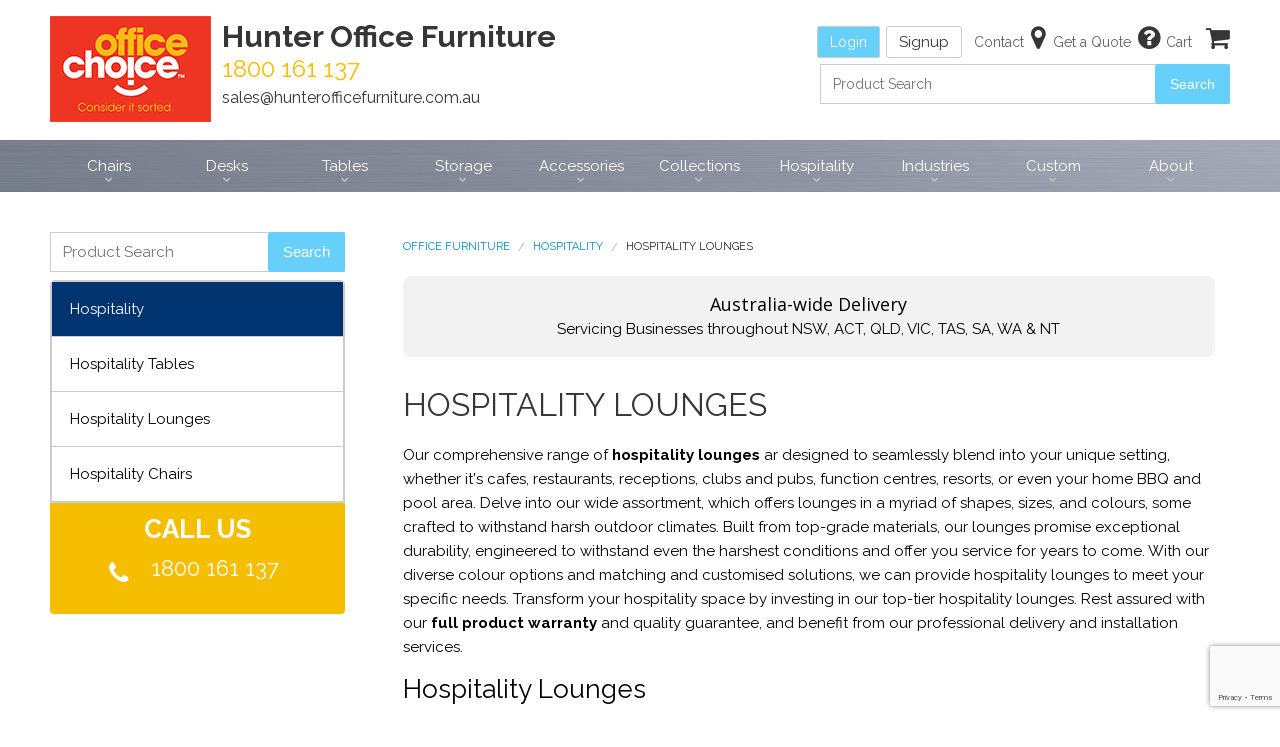

--- FILE ---
content_type: text/html; charset=utf-8
request_url: https://www.hunterofficefurniture.com.au/hospitality/hospitality-lounges
body_size: 20890
content:
<!DOCTYPE html><html lang="en-AU" lang="en" class="no-js">
    <!--<![endif]-->
    <head>
 <link media="all" rel="stylesheet" href="/cms-assets/css/main.css" nonce='63a7a35b9500c2f7af96140ba64b6b57'>
<title>Hospitality Lounges | Hunter Office Furniture</title>
  <meta charset="utf-8" />
        <meta name="viewport" content="width=device-width, initial-scale=1.0, minimum-scale=1.0" />
        <link rel="shortcut icon" href="/images/favicon.png" />
        <link rel="apple-touch-icon" href="/images/home_badge_64.png" />
        <link rel="apple-touch-icon-precomposed" href="/images/home_badge_64.png" />
        <link rel="stylesheet" href="/assets/css/normalize.css" />
        <link href="//fonts.googleapis.com/css?family=Lato" rel="stylesheet" type="text/css" />
        <link href="//fonts.googleapis.com/css?family=Open+Sans:300italic,700italic,400,300,700" rel="stylesheet" type="text/css" />
		<link href="//fonts.googleapis.com/css?family=Raleway:400,200,700" rel="stylesheet" type="text/css">
        <link rel="stylesheet" href="/assets/css/foundation.css" />
        <link rel="stylesheet" href="/assets/css/font-awesome/font-awesome.min.css" />
        <link rel="stylesheet" href="/assets/css/slick/slick.css" />
        <link rel="stylesheet" href="/assets/css/styles.css?v=3.5" />
<script src="/assets/js/jquery-1.11.1.min.js"></script>

<script type="text/javascript" src="/assets/js/modernizr.custom.79639.js"></script>
<script type="application/ld+json">
    {
      "@context": "https://schema.org",
      "@type": "WebSite",
      "url": "https://www.hunterofficefurniture.com.au/hospitality/hospitality-lounges",
      "potentialAction": {
        "@type": "SearchAction",
        "target": "https://www.hunterofficefurniture.com.au/search-results?SearchKeyword={search_term_string}",
        "query-input": "required name=search_term_string"
      }
    }
    </script>
<meta property="og:site_name" content="Hunter Office Furniture" />
<meta property="og:title" content="Hospitality Lounges" />
<meta property="og:description" content="Huge Range of Hospitality Lounges, Arm Chairs, Lounge Tables & Ottomans available online with Australia-wide delivery, or visit our Morisset Showroom." />
<meta property="og:type" content="website" />
<meta property="og:locale" content="en_AU" />
<meta property="og:url" content="https://www.hunterofficefurniture.com.au/hospitality/hospitality-lounges" />
<meta property="og:image" content="https://www.hunterofficefurniture.com.au/images/office-choice-morisset-logo.png" />



<!--[if lt IE 9]>
  <script src="//cdnjs.cloudflare.com/ajax/libs/html5shiv/3.6.2/html5shiv.js"></script>
        <script src="//s3.amazonaws.com/nwapi/nwmatcher/nwmatcher-1.2.5-min.js"></script>
        <script src="//html5base.googlecode.com/svn-history/r38/trunk/js/selectivizr-1.0.3b.js"></script>
        <script src="//cdnjs.cloudflare.com/ajax/libs/respond.js/1.1.0/respond.min.js"></script>
--><script type="application/ld+json">
{
  "@context": "https://schema.org",
  "@type": "LocalBusiness",
  "name": "Hunter Office Furniture",
  "description": "Office Furniture, Computer Desks, Office Chairs & Office Storage available online with Australia-wide delivery or visit our Morisset Showroom.",
  "image": "https://www.hunterofficefurniture.com.au/images/office-choice-morisset-logo.png",
  "@id": "https://www.hunterofficefurniture.com.au/",
  "url": "https://www.hunterofficefurniture.com.au/hospitality/hospitality-lounges",
  "telephone": "1800161137",
  "address": {
    "@type": "PostalAddress",
    "streetAddress": "Unit 1-2, 31 Alliance Avenue",
    "addressLocality": "Morisset",
    "addressRegion": "NSW",
    "postalCode": "2264",
    "addressCountry": "AU"
  },
  "geo": {
    "@type": "GeoCoordinates",
    "latitude": -33.11507697068495,
    "longitude": 151.47319705637963
  },
  "sameAs": [
    "https://www.facebook.com/hunterofficefurniture1",
    "https://www.linkedin.com/showcase/hunter-office-furniture-morisset/",
    "https://www.youtube.com/user/OfficeChoiceLtd"
  ],
  "openingHoursSpecification": [
    {
      "@type": "OpeningHoursSpecification",
      "dayOfWeek": "Monday",
      "opens": "08:30",
      "closes": "17:30"
    },
    {
      "@type": "OpeningHoursSpecification",
      "dayOfWeek": "Tuesday",
      "opens": "08:30",
      "closes": "17:30"
    },
    {
      "@type": "OpeningHoursSpecification",
      "dayOfWeek": "Wednesday",
      "opens": "08:30",
      "closes": "17:30"
    },
    {
      "@type": "OpeningHoursSpecification",
      "dayOfWeek": "Thursday",
      "opens": "08:30",
      "closes": "17:30"
    },
    {
      "@type": "OpeningHoursSpecification",
      "dayOfWeek": "Friday",
      "opens": "08:30",
      "closes": "17:30"
    },
    {
      "@type": "OpeningHoursSpecification",
      "dayOfWeek": "Saturday",
      "opens": "08:30",
      "closes": "13:00"
    }
  ]
}
</script>  <meta name="description" content="Huge Range of Hospitality Lounges, Arm Chairs, Lounge Tables & Ottomans available online with Australia-wide delivery, or visit our Morisset Showroom."><script async src="https://www.googletagmanager.com/gtag/js?id=G-QEJ37VDXEG"></script><script>  window.dataLayer = window.dataLayer || [];  function gtag() { dataLayer.push(arguments); }  gtag('js', new Date());  gtag('config', 'G-QEJ37VDXEG');</script><script src='https://www.google.com/recaptcha/api.js?render=6Ld5QIoUAAAAAKznGOlK7z6mgqJ8ajRUc3CK5M17' nonce='63a7a35b9500c2f7af96140ba64b6b57'></script>
<script src ="/cms-assets/js/ecommerce/ecommerce.min.js?v=&thousands_separator=,&decimals_separator=.&decimals_count=2" nonce='63a7a35b9500c2f7af96140ba64b6b57'></script> 
 </head>
    <body>

<header>
    <nav class="top-bar with-mega-menu" data-topbar="data-topbar" role="navigation">
        <div class="row title-area utility-bar">
            <div class="column medium-6 large-7">
                <div class="row medium-collapse">
                    <div class="column small-4 medium-4 large-3 text-right medium-text-left">
                        <a href="/" title="hunter office furniture"><img src="/images/office-choice-morisset-logo.png" alt="hunter office furniture" title="hunter office furniture" style="padding-right: 5px;" /></a>
                    </div>
                    <div class="column small-8 medium-8 large-9">
                        <h2>Hunter Office Furniture</h2>
                        <p><a href="tel:1800161137" onclick="gtag('event', 'click', {'event_category': 'Call Header', 'event_label': '1800161137'});"><strong>1800 161 137</strong></a>
                            <br />
                            <a href="mailto:sales@hunterofficefurniture.com.au?Subject=Enquiry from Hunter Office Furniture website">sales@hunterofficefurniture.com.au</a>
                        </p>
                    </div>
                </div>
            </div>
            <div class="column medium-6 large-5">
                <div class="row small-collapse">
                    <div class="column small-7 medium-12 large-12 medium-text-right">
                        <h3 class="header-icons"> <a href="/member" class="secure-btn login"><span class="hide-for-medium-up"><i class="fa fa-user"></i></span><span class="show-for-medium-up">Login</span></a> <a href="/sign-up" class="secure-btn signup">Signup</a> <a href="/contact-hunter-office-furniture" title="contact office furniture"><span>Contact</span> <em class="fa fa-map-marker"></em> <a href="/contact-hunter-office-furniture" title="office furniture quote"><span>Get a Quote</span> <em class="fa fa-question-circle"></em></a> <a href="/shopping_cart" title="shopping cart"><span>Cart</span>
                            <div class="shoppingCartWidget" data-ecommerce_shopping_cart_widget style="display:inline-block"><span data-ecommerce_shopping_cart_widget_items_count></span></div> <em class="fa  fa-shopping-cart"></em>
                        </a></h3>
                    </div>
                    <div class="column small-5 medium-10 medium-offset-2 searchbar">
<form action="/search-results">
    <div class="tablet-resize">
        <div class="field-wrap">
            <input type="hidden" name="prop_ModuleId" value="3441">
            <input type="text" name="prop_KeyWords" placeholder="Product Search" maxlength="255" value="">
            <button type="submit"><span class="hide-for-medium-up"><i class="fa fa-search"></i></span><span class="show-for-medium-up">Search</span></button>
        </div>
    </div>
</form>
<br /><br />                    </div>
                    <div class="column small-1 hide-for-medium-up">
                        
                    </div>
                </div>
            </div>
        </div>
        
        <div class="row small-collapse hide-for-medium-up">
            <div class="column">
                <a class="menu-toggle" id="toggleMegaNav" href="#"><em class="fa  fa-bars"></em> Menu</a>
            </div>
        </div>
        
        
        <section class="top-bar-section mega-menu" id="megaNav">
            <div class="row">
                <!-- Right Nav Section -->
<nav class="main-menu-dropdown">
	<ul>
<li class="has-dropdown" >
	<a href="/office-chairs/chairs"  title="Office Chairs" >Chairs</a>

    <ul class="dropdown cnt-1">
        <li>
            <div class="row">
                <div class="medium-4 large-3 column feature-panel">
                    <div style="width: 100%">
                        <h3><a href="/office-chairs/chairs">Office Chairs</a></h3>
                        <h6>Office, Ergonomic, Executive & Reception Chairs</h6>
                    </div>
                    <img class="hide-for-small" src="/images/office-furniture/office-chairs.jpg?width=300&height=380&mode=min&bgcolor=ffffff" alt="Office Chairs">
                </div>
                <div class="medium-8 large-9 column list-panel ">
                    <ul>
<li>
	<a href="/office-chairs/office-chairs"  title="office chairs" > Office Chairs</a>
</li>
<li>
	<a href="/office-chairs/ergonomic-chairs"  title="ergonomic chairs" >Ergonomic Chairs</a>
</li>
<li>
	<a href="/office-chairs/24-7-shift-chairs"  title="24/7 shift chairs" >24/7 Shift Chairs</a>
</li>
<li>
	<a href="/office-chairs/home-office-chairs"  title="home office chairs" >Home Office Chairs</a>
</li>
<li>
	<a href="/office-chairs/leather-office-chairs"  title="leather office chairs" >Leather Office Chairs</a>
</li>
<li>
	<a href="/office-chairs/drafting-chairs"  title="drafting chairs" >Drafting Chairs</a>
</li>
<li>
	<a href="/office-chairs/mesh-office-chairs"  title="mesh office chairs" >Mesh Office Chairs</a>
</li>
<li>
	<a href="/office-chairs/executive-chairs"  title="executive chairs" >Executive Chairs</a>
</li>
<li>
	<a href="/office-chairs/boardroom-chairs"  title="boardroom chairs" >Boardroom Chairs</a>
</li>
<li>
	<a href="/office-chairs/meeting-room-chairs"  title="meeting room chairs" >Meeting Room Chairs</a>
</li>
<li>
	<a href="/office-chairs/conference-chairs"  title="conference chairs" >Conference Chairs</a>
</li>
<li>
	<a href="/office-chairs/lab-chairs-stools"  title="lab chairs stools" >Lab Chairs & Stools</a>
</li>
<li>
	<a href="/office-chairs/training-chairs"  title="training chairs" >Training Chairs</a>
</li>
<li>
	<a href="/hospitality/hospitality-chairs"  title="hospitality chairs" >Hospitality Chairs</a>
</li>
<li class="selected" >
	<a href="/hospitality/hospitality-lounges"  title="hospitality lounges" >Hospitality Lounges</a>
</li>
<li>
	<a href="/office-chairs/visitor-chairs"  title="visitor chairs" >Visitor Chairs</a>
</li>
<li>
	<a href="/office-chairs/reception-chairs"  title="reception chairs" >Reception Chairs</a>
</li>
<li>
	<a href="/office-chairs/reception-lounges"  title="reception lounges" >Reception Lounges</a>
</li>
<li>
	<a href="/office-chairs/custom-lounges-chairs"  title="custom lounges and chairs" >Custom Lounges & Chairs</a>
</li>
<li>
	<a href="/office-chairs/beam-seating"  title="beam seating" >Beam Seating</a>
</li>
                    </ul>
                </div>
            </div>
        </li>
    </ul>
</li>
<li class="has-dropdown" >
	<a href="/office-desks/desks"  title="Office Desks" >Desks</a>

    <ul class="dropdown cnt-1">
        <li>
            <div class="row">
                <div class="medium-4 large-3 column feature-panel">
                    <div style="width: 100%">
                        <h3><a href="/office-desks/desks">Office Desks</a></h3>
                        <h6>Office Desks & Workstations</h6>
                    </div>
                    <img class="hide-for-small" src="/images/office-furniture/office-desks.jpg?width=300&height=380&mode=min&bgcolor=ffffff" alt="Office Desks">
                </div>
                <div class="medium-8 large-9 column list-panel ">
                    <ul>
<li>
	<a href="/office-desks/desks"  title="office desks" >Office Desks</a>
</li>
<li>
	<a href="/office-desks/premium-office-desks"  title="premium desks" >Premium Desks</a>
</li>
<li>
	<a href="/office-desks/grand-office-desks"  title="grand desks" >Grand Desks</a>
</li>
<li>
	<a href="/office-desks/hunter-office-desks"  title="hunter desks" >Hunter Desks</a>
</li>
<li>
	<a href="/office-desks/rapid-office-desks"  title="rapid desks" >Rapid Desks</a>
</li>
<li>
	<a href="/office-desks/eternity-desks"  title="eternity desks" >Eternity Desks</a>
</li>
<li>
	<a href="/office-desks/plantation-office-desks"  title="plantation office desks" >Plantation Desks</a>
</li>
<li>
	<a href="/office-desks/deluxe-desks"  title="deluxe desks" >Deluxe Desks</a>
</li>
<li>
	<a href="/office-desks/blended-barrel-desks"  title="blended barrel desks" >Blended Barrel Desks</a>
</li>
<li>
	<a href="/office-desks/span-desks"  title="span desks" >Span Desks</a>
</li>
<li>
	<a href="/office-desks/corner-desks"  title="corner desks" >Corner Desks</a>
</li>
<li>
	<a href="/office-desks/steel-frame-desks"  title="steel frame desks" >Steel Frame Desks</a>
</li>
<li>
	<a href="/office-desks/executive-desks"  title="executive desks" >Executive Desks</a>
</li>
<li>
	<a href="/office-desks/boost-static-desks"  title="boost static desks" >Boost Static Desks</a>
</li>
<li>
	<a href="/office-desks/sit-stand-desks"  title="sit stand desks" >Sit Stand Desks</a>
</li>
<li>
	<a href="/office-desks/reception-desks"  title="reception desks" >Reception Desks</a>
</li>
<li>
	<a href="/workstations/modular-workstations"  title="modular workstations" >Modular Workstations</a>
</li>
                    </ul>
                </div>
            </div>
        </li>
    </ul>
</li>
<li class="has-dropdown" >
	<a href="/office-desks/tables"  title="Office Tables" >Tables</a>

    <ul class="dropdown cnt-1">
        <li>
            <div class="row">
                <div class="medium-4 large-3 column feature-panel">
                    <div style="width: 100%">
                        <h3><a href="/office-desks/tables">Office Tables</a></h3>
                        <h6>Office, Boardroom,  Meeting & Coffee Tables</h6>
                    </div>
                    <img class="hide-for-small" src="/images/office-furniture/office-tables.jpg?width=300&height=380&mode=min&bgcolor=ffffff" alt="Office Tables">
                </div>
                <div class="medium-8 large-9 column list-panel ">
                    <ul>
<li>
	<a href="/office-desks/office-tables"  title="office tables" >Office Tables</a>
</li>
<li>
	<a href="/office-desks/meeting-tables"  title="meeting tables" >Meeting Tables</a>
</li>
<li>
	<a href="/office-desks/boardroom-tables"  title="boardroom tables" >Boardroom Tables</a>
</li>
<li>
	<a href="/office-desks/training-tables"  title="training tables" >Training Tables</a>
</li>
<li>
	<a href="/hospitality/hospitality-tables"  title="hospitality tables" >Hospitality Tables</a>
</li>
<li>
	<a href="/office-desks/coffee-tables"  title="coffee tables" >Coffee Tables</a>
</li>
                    </ul>
                </div>
            </div>
        </li>
    </ul>
</li>
<li class="has-dropdown" >
	<a href="/office-storage/storage"  title="Office Storage" >Storage</a>

    <ul class="dropdown cnt-1">
        <li>
            <div class="row">
                <div class="medium-4 large-3 column feature-panel">
                    <div style="width: 100%">
                        <h3><a href="/office-storage/storage">Office Storage</a></h3>
                        <h6>Office Storage & Filing Cabinets</h6>
                    </div>
                    <img class="hide-for-small" src="/images/office-furniture/office-storage.jpg?width=300&height=380&mode=min&bgcolor=ffffff" alt="Office Storage">
                </div>
                <div class="medium-8 large-9 column list-panel ">
                    <ul>
<li>
	<a href="/office-storage/office-storage"  title="office storage" >Office Storage</a>
</li>
<li>
	<a href="/office-storage/general-office-storage"  title="general office storage" >General Office Storage</a>
</li>
<li>
	<a href="/office-storage/mobile-office-storage"  title="mobile office storage" >Mobile Storage</a>
</li>
<li>
	<a href="/office-storage/metal-office-storage"  title="metal office storage" >Metal Storage</a>
</li>
<li>
	<a href="/office-storage/filing-cabinets"  title="filing cabinets" >Filing Cabinets</a>
</li>
<li>
	<a href="/office-storage/lockers"  title="lockers" >Lockers</a>
</li>
                    </ul>
                </div>
            </div>
        </li>
    </ul>
</li>
<li class="has-dropdown" >
	<a href="/accessories/office-accessories"  title="Office Accessories" >Accessories</a>

    <ul class="dropdown cnt-1">
        <li>
            <div class="row">
                <div class="medium-4 large-3 column feature-panel">
                    <div style="width: 100%">
                        <h3><a href="/accessories/office-accessories">Office Accessories</a></h3>
                        <h6>Cable Management, Mats, Monitor Arms & Whiteboards</h6>
                    </div>
                    <img class="hide-for-small" src="/images/office-furniture/cable-management.jpg?width=300&height=380&mode=min&bgcolor=ffffff" alt="Office Accessories">
                </div>
                <div class="medium-8 large-9 column list-panel ">
                    <ul>
<li>
	<a href="/workstations/screens"  title="screens" >Screens</a>
</li>
<li>
	<a href="/accessories/cable-management"  title="cable management" >Cable Management</a>
</li>
<li>
	<a href="/accessories/chair-mats"  title="chair mats" >Chair Mats</a>
</li>
<li>
	<a href="/accessories/monitor-arms"  title="monitor arms" >Monitor Arms</a>
</li>
<li>
	<a href="/accessories/whiteboards-pinboards"  title="whiteboards pinboards" >Whiteboards</a>
</li>
<li>
	<a href="/accessories/other"  title="office furniture accessories" >Other</a>
</li>
                    </ul>
                </div>
            </div>
        </li>
    </ul>
</li>
<li class="has-dropdown" >
	<a href="/office-furniture-collection"  title="Office Collections" >Collections</a>

    <ul class="dropdown cnt-1">
        <li>
            <div class="row">
                <div class="medium-4 large-3 column feature-panel">
                    <div style="width: 100%">
                        <h3><a href="/office-furniture-collection">Office Collections</a></h3>
                        <h6>Value & Executive Furniture Collections</h6>
                    </div>
                    <img class="hide-for-small" src="/images/office-furniture/hunter-office-furniture.jpg?width=300&height=380&mode=min&bgcolor=ffffff" alt="Office Collections">
                </div>
                <div class="medium-8 large-9 column list-panel ">
                    <ul>
<li>
	<a href="/style/casnan-desks-furniture"  title="casnan office furniture" >Casnan</a>
</li>
<li>
	<a href="/style/deluxe-desks-furniture"  title="deluxe desks furniture" >Deluxe</a>
</li>
<li>
	<a href="/office-desks/eternity-desks"  title="eternity office furniture" >Eternity</a>
</li>
<li>
	<a href="/style/evolution-desks-furniture"  title="evolution office furniture" >Evolution</a>
</li>
<li>
	<a href="/style/forza-desks-tables"  title="forza office furniture" >Forza</a>
</li>
<li>
	<a href="/style/grand-desks-furniture"  title="grand office furniture" >Grand</a>
</li>
<li>
	<a href="/style/hunter-desks-furniture"  title="hunter office furniture" >Hunter</a>
</li>
<li>
	<a href="/style/novara-desks-furniture"  title="novara office furniture" >Novara</a>
</li>
<li>
	<a href="/style/potenza-desks-furniture"  title="potenza office furniture" >Potenza</a>
</li>
<li>
	<a href="/style/rapid-desks-furniture"  title="rapid office furniture " >Rapid</a>
</li>
<li>
	<a href="/style/virginia-desks-furniture"  title="virginia office furniture" >Virginia</a>
</li>
<li>
	<a href="/style/regal-desks-furniture"  title="regal office furniture" >Regal</a>
</li>
                    </ul>
                </div>
            </div>
        </li>
    </ul>
</li>
<li class="has-dropdown" >
	<a href="/hospitality/hospitality-furniture"  title="Hospitality Furniture" >Hospitality</a>

    <ul class="dropdown cnt-1">
        <li>
            <div class="row">
                <div class="medium-4 large-3 column feature-panel">
                    <div style="width: 100%">
                        <h3><a href="/hospitality/hospitality-furniture">Hospitality Furniture</a></h3>
                        <h6>Hospitality Furniture</h6>
                    </div>
                    <img class="hide-for-small" src="/images/hospitality-tables/hospitality-furniture.png?width=300&height=380&mode=min&bgcolor=ffffff" alt="Hospitality Furniture">
                </div>
                <div class="medium-8 large-9 column list-panel ">
                    <ul>
<li>
	<a href="/hospitality/hospitality-chairs"  title="hospitality chairs" >Hospitality Chairs</a>
</li>
<li class="selected" >
	<a href="/hospitality/hospitality-lounges"  title="hospitality lounges" >Hospitality Lounges</a>
</li>
<li>
	<a href="/hospitality/hospitality-tables"  title="hospitality tables" >Hospitality Tables</a>
</li>
                    </ul>
                </div>
            </div>
        </li>
    </ul>
</li>
<li class="has-dropdown" >
	<a href="/industries"  title="Industries Furniture" >Industries</a>

    <ul class="dropdown cnt-1">
        <li>
            <div class="row">
                <div class="medium-4 large-3 column feature-panel">
                    <div style="width: 100%">
                        <h3><a href="/industries">Industries Furniture</a></h3>
                        <h6>Industry Office Furniture</h6>
                    </div>
                    <img class="hide-for-small" src="/images/school-furniture/HOFMPENTGR.jpg?width=300&height=380&mode=min&bgcolor=ffffff" alt="Industries Furniture">
                </div>
                <div class="medium-8 large-9 column list-panel ">
                    <ul>
<li>
	<a href="/office-desks/training-tables"  title="training tables" >Training Tables</a>
</li>
<li>
	<a href="/office-chairs/training-chairs"  title="training chairs" >Training Chairs</a>
</li>
<li>
	<a href="/education-furniture"  title="education" >Education</a>
</li>
                    </ul>
                </div>
            </div>
        </li>
    </ul>
</li>
<li class="has-dropdown" >
	<a href="/custom/custom-office-furniture"  title="Custom Furniture" >Custom</a>

    <ul class="dropdown cnt-1">
        <li>
            <div class="row">
                <div class="medium-4 large-3 column feature-panel">
                    <div style="width: 100%">
                        <h3><a href="/custom/custom-office-furniture">Custom Furniture</a></h3>
                        <h6>Custom Office Furniture & Office Fit Outs</h6>
                    </div>
                    <img class="hide-for-small" src="/images/custom-office-furniture/custom-office-furniture-04.jpg?width=300&height=380&mode=min&bgcolor=ffffff" alt="Custom Furniture">
                </div>
                <div class="medium-8 large-9 column list-panel ">
                    <ul>
<li>
	<a href="/custom/office-fitouts"  title="office fitouts" >Office Fitouts</a>
</li>
<li>
	<a href="/custom/office-design"  title="office design" >Office Design</a>
</li>
<li>
	<a href="/custom/bulk-office-furniture"  title="bulk office furniture" >Bulk Office Furniture</a>
</li>
<li>
	<a href="/custom/custom-office-furniture"  title="custom office furniture" >Custom Office Furniture</a>
</li>
                    </ul>
                </div>
            </div>
        </li>
    </ul>
</li>
<li class="has-dropdown" >
	<a href="/about-us/about-hunter-office-furniture"  title="About Us" >About</a>

    <ul class="dropdown cnt-1">
        <li>
            <div class="row">
                <div class="medium-4 large-3 column feature-panel">
                    <div style="width: 100%">
                        <h3><a href="/about-us/about-hunter-office-furniture">About Us</a></h3>
                        <h6>About Hunter Office Furniture</h6>
                    </div>
                    <img class="hide-for-small" src="/images/hunter-office-supplies-awards.jpg?width=300&height=380&mode=min&bgcolor=ffffff" alt="About Us">
                </div>
                <div class="medium-8 large-9 column list-panel ">
                    <ul>
<li>
	<a href="/contact-hunter-office-furniture"  title="contact hunter office furniture" >Contact</a>
</li>
<li>
	<a href="/office-furniture-sale"  title="furniture sale" >Sale/Clearance</a>
</li>
<li>
	<a href="/about-us/office-furniture-delivery"  title="office furniture delivery" >Delivery & Installation</a>
</li>
<li>
	<a href="/office-furniture-news"  title="office furniture specials" >News</a>
</li>
                    </ul>
                </div>
            </div>
        </li>
    </ul>
</li>
	</ul>
</nav>

<script>
    $(document).ready(function() {
        $('#toggleMegaNav').on('click', function() {
            var $theNav = $('#megaNav');
            if ( $theNav.is(':visible') ) {
                $theNav.slideUp();
            } else {
                $theNav.slideDown();
            }
        });
    });
</script>
                <!-- Left Nav Section -->
            </div>
        </section>
    </nav>
</header>
        <!-- //header.row -->

        <section class="overview-section">
        <div class="row">
        <div class="large-3 medium-3 column">
        <div class="sidebar">
<form action="/search-results">
    <div class="tablet-resize">
        <div class="field-wrap">
            <input type="hidden" name="prop_ModuleId" value="3441">
            <input type="text" name="prop_KeyWords" placeholder="Product Search" maxlength="255" value="">
            <button type="submit"><span class="hide-for-medium-up"><i class="fa fa-search"></i></span><span class="show-for-medium-up">Search</span></button>
        </div>
    </div>
</form>
<br /><br />        <ul>
<nav class="aside_hospitality">
	<ul>
<li>
	<a href="/hospitality/hospitality-furniture"  title="hospitality furniture" >Hospitality</a>
</li><li>
	<a href="/hospitality/hospitality-tables"  title="hospitality tables" >Hospitality Tables</a>
</li><li class=" selected" >
	<a href="/hospitality/hospitality-lounges"  title="hospitality lounges" >Hospitality Lounges</a>
</li><li>
	<a href="/hospitality/hospitality-chairs"  title="hospitality chairs" >Hospitality Chairs</a>
</li>	</ul>
</nav>        </ul>
        <div class="contact-number">
        <h2>call us</h2>
        <p><a href="tel:1800161137" onclick="gtag('event', 'click', {'event_category': 'Call Side Menu', 'event_label': '1800161137'});"><em class="fa fa-phone"></em>1800 161 137</a></p>
        </div>
        </div>
        </div>
        <div class="large-9 medium-9 column">
        <div class="overview">
 <nav>
     <ul class="breadcrumbs">
         <li><a href="/office-furniture" title="office furniture">Office Furniture</a></li>
         <li><a href="/hospitality/hospitality-furniture" title="industries">Hospitality</a></li>
         <li>Hospitality Lounges</li>
     </ul>
 </nav><a href="/about-us/office-furniture-delivery" title="office furniture delivery" class="noticebx_btn"><span>Australia-wide Delivery</span><br/>Servicing Businesses throughout NSW, ACT, QLD, VIC, TAS, SA, WA & NT</a>
        <h1>Hospitality Lounges</h1>
       <p>Our comprehensive range of <strong>hospitality lounges</strong> ar designed to seamlessly blend into your unique setting, whether it's cafes, restaurants, receptions, clubs and pubs, function centres, resorts, or even your home BBQ and pool area. Delve into our wide assortment, which offers lounges in a myriad of shapes, sizes, and colours, some crafted to withstand harsh outdoor climates. Built from top-grade materials, our lounges promise exceptional durability, engineered to withstand even the harshest conditions and offer you service for years to come. With our diverse colour options and matching and customised solutions, we can provide hospitality lounges to meet your specific needs. Transform your hospitality space by investing in our top-tier hospitality lounges. Rest assured with our <strong>full product warranty</strong> and quality guarantee, and benefit from our professional delivery and installation services. </p>

<h3>Hospitality Lounges</h3>
<section class="ecommerce-section">
    <div class="row">
<div class=" large-4 medium-4 small-6 left">
    <a href="/hospitality-lounges/hofflteqarm-hospitality-lounges" title="Tequila Lounge Chair">
        <div class="border-margin-over">
            <img class="product-img-tag tag-sale" src="/images/office-furniture-sale.png" alt="Sale">
            <img src="/018_FL-118-11840-102_front_side.jpg" title="Tequila Lounge Chair" alt="Tequila Lounge Chair">
            
<div class="cms_add_favorites " data-favorites_holder="3624">
	<span data-add_to_favorites_link="/public/api/module-items/add-favorite/3624" data-remove_from_favorites_link="/public/api/module-items/delete-favorite/3624" onclick="window.addToFavorites(this); return false;">
		<svg class="cms_add_favorites_trigger" xmlns="http://www.w3.org/2000/svg" height="16" viewBox="0 0 24 24" width="16"><path d="M0 0h24v24H0z" fill="none"/><path d="M12 21.35l-1.45-1.32C5.4 15.36 2 12.28 2 8.5 2 5.42 4.42 3 7.5 3c1.74 0 3.41.81 4.5 2.09C13.09 3.81 14.76 3 16.5 3 19.58 3 22 5.42 22 8.5c0 3.78-3.4 6.86-8.55 11.54L12 21.35z"/></svg>
	</span>
	<script>
		'use strict';window.addToFavorites=function(d){const c=d.closest("[data-favorites_holder]"),b=document.querySelectorAll(`[data-favorites_holder="${c.dataset.favorites_holder}"]`);let e=d.dataset.add_to_favorites_link,f=d.dataset.remove_from_favorites_link;c.classList.contains("added_to_favorites")?fetch(f+"?jsonResponse=true",{method:"GET"}).then(function(a){if(200===a.status)return!0;401===a.status?window.location=f:alert(a.json().Message)}).then(function(a){if(b)for(a=0;a<b.length;a++)b[a].classList.remove("added_to_favorites");
		else c.classList.remove("added_to_favorites")}):fetch(e+"?jsonResponse=true",{method:"GET"}).then(function(a){if(200===a.status)return!0;401===a.status?window.location=e:alert(a.json().Message)}).then(function(a){if(b)for(a=0;a<b.length;a++)b[a].classList.add("added_to_favorites");else c.classList.add("added_to_favorites")})};
	</script>
</div>

            <h2>Tequila Lounge Chair</h2>
            <p class="small"><a href="/hospitality-lounges/hofflteqarm-hospitality-lounges" title="Tequila Lounge Chair">View colours & options</a></p>
            <h3><b>                    <span style="color:#da291c;text-decoration: line-through;">$435</span> On Sale $399
                </b></h3>
        </div>
    </a>
</div><div class=" large-4 medium-4 small-6 left">
    <a href="/hospitality-lounges/hofflteqsof-hospitality-lounges" title="Tequila Sofa Lounge">
        <div class="border-margin-over">
            <img class="product-img-tag tag-sale" src="/images/office-furniture-sale.png" alt="Sale">
            <img src="/008_FL-118-11842-102_front_side.jpg" title="Tequila Sofa Lounge" alt="Tequila Sofa Lounge">
            
<div class="cms_add_favorites " data-favorites_holder="3625">
	<span data-add_to_favorites_link="/public/api/module-items/add-favorite/3625" data-remove_from_favorites_link="/public/api/module-items/delete-favorite/3625" onclick="window.addToFavorites(this); return false;">
		<svg class="cms_add_favorites_trigger" xmlns="http://www.w3.org/2000/svg" height="16" viewBox="0 0 24 24" width="16"><path d="M0 0h24v24H0z" fill="none"/><path d="M12 21.35l-1.45-1.32C5.4 15.36 2 12.28 2 8.5 2 5.42 4.42 3 7.5 3c1.74 0 3.41.81 4.5 2.09C13.09 3.81 14.76 3 16.5 3 19.58 3 22 5.42 22 8.5c0 3.78-3.4 6.86-8.55 11.54L12 21.35z"/></svg>
	</span>
	<script>
		'use strict';window.addToFavorites=function(d){const c=d.closest("[data-favorites_holder]"),b=document.querySelectorAll(`[data-favorites_holder="${c.dataset.favorites_holder}"]`);let e=d.dataset.add_to_favorites_link,f=d.dataset.remove_from_favorites_link;c.classList.contains("added_to_favorites")?fetch(f+"?jsonResponse=true",{method:"GET"}).then(function(a){if(200===a.status)return!0;401===a.status?window.location=f:alert(a.json().Message)}).then(function(a){if(b)for(a=0;a<b.length;a++)b[a].classList.remove("added_to_favorites");
		else c.classList.remove("added_to_favorites")}):fetch(e+"?jsonResponse=true",{method:"GET"}).then(function(a){if(200===a.status)return!0;401===a.status?window.location=e:alert(a.json().Message)}).then(function(a){if(b)for(a=0;a<b.length;a++)b[a].classList.add("added_to_favorites");else c.classList.add("added_to_favorites")})};
	</script>
</div>

            <h2>Tequila Sofa Lounge</h2>
            <p class="small"><a href="/hospitality-lounges/hofflteqsof-hospitality-lounges" title="Tequila Sofa Lounge">View colours & options</a></p>
            <h3><b>                    <span style="color:#da291c;text-decoration: line-through;">$625</span> On Sale $585
                </b></h3>
        </div>
    </a>
</div><div class=" large-4 medium-4 small-6 left">
    <a href="/hofflmiamist-hospitality-lounges" title="Miami (Tequila) Lounge Set">
        <div class="border-margin-over">
            <img class="product-img-tag tag-sale" src="/images/office-furniture-sale.png" alt="Sale">
            <img src="/01_FL-118-11718-146_cushion.webp" title="Miami (Tequila) Lounge Set" alt="Miami (Tequila) Lounge Set">
            
<div class="cms_add_favorites " data-favorites_holder="6310">
	<span data-add_to_favorites_link="/public/api/module-items/add-favorite/6310" data-remove_from_favorites_link="/public/api/module-items/delete-favorite/6310" onclick="window.addToFavorites(this); return false;">
		<svg class="cms_add_favorites_trigger" xmlns="http://www.w3.org/2000/svg" height="16" viewBox="0 0 24 24" width="16"><path d="M0 0h24v24H0z" fill="none"/><path d="M12 21.35l-1.45-1.32C5.4 15.36 2 12.28 2 8.5 2 5.42 4.42 3 7.5 3c1.74 0 3.41.81 4.5 2.09C13.09 3.81 14.76 3 16.5 3 19.58 3 22 5.42 22 8.5c0 3.78-3.4 6.86-8.55 11.54L12 21.35z"/></svg>
	</span>
	<script>
		'use strict';window.addToFavorites=function(d){const c=d.closest("[data-favorites_holder]"),b=document.querySelectorAll(`[data-favorites_holder="${c.dataset.favorites_holder}"]`);let e=d.dataset.add_to_favorites_link,f=d.dataset.remove_from_favorites_link;c.classList.contains("added_to_favorites")?fetch(f+"?jsonResponse=true",{method:"GET"}).then(function(a){if(200===a.status)return!0;401===a.status?window.location=f:alert(a.json().Message)}).then(function(a){if(b)for(a=0;a<b.length;a++)b[a].classList.remove("added_to_favorites");
		else c.classList.remove("added_to_favorites")}):fetch(e+"?jsonResponse=true",{method:"GET"}).then(function(a){if(200===a.status)return!0;401===a.status?window.location=e:alert(a.json().Message)}).then(function(a){if(b)for(a=0;a<b.length;a++)b[a].classList.add("added_to_favorites");else c.classList.add("added_to_favorites")})};
	</script>
</div>

            <h2>Miami (Tequila) Lounge Set</h2>
            <p class="small"><a href="/hofflmiamist-hospitality-lounges" title="Miami (Tequila) Lounge Set">View colours & options</a></p>
            <h3><b>                    <span style="color:#da291c;text-decoration: line-through;">$1859</span> On Sale $1739
                </b></h3>
        </div>
    </a>
</div><div class=" large-4 medium-4 small-6 left">
    <a href="/hospitality-lounges/hofflmonacoa-hospitality-lounges" title="Monaco Lounge Armchair">
        <div class="border-margin-over">
            <img class="product-img-tag tag-sale" src="/images/office-furniture-sale.png" alt="Sale">
            <img src="/images/hospitality-lounges/009_ml_armchair_darkgrey_front_sidesDvp8c.jpeg" title="Monaco Lounge Armchair" alt="Monaco Lounge Armchair">
            
<div class="cms_add_favorites " data-favorites_holder="3620">
	<span data-add_to_favorites_link="/public/api/module-items/add-favorite/3620" data-remove_from_favorites_link="/public/api/module-items/delete-favorite/3620" onclick="window.addToFavorites(this); return false;">
		<svg class="cms_add_favorites_trigger" xmlns="http://www.w3.org/2000/svg" height="16" viewBox="0 0 24 24" width="16"><path d="M0 0h24v24H0z" fill="none"/><path d="M12 21.35l-1.45-1.32C5.4 15.36 2 12.28 2 8.5 2 5.42 4.42 3 7.5 3c1.74 0 3.41.81 4.5 2.09C13.09 3.81 14.76 3 16.5 3 19.58 3 22 5.42 22 8.5c0 3.78-3.4 6.86-8.55 11.54L12 21.35z"/></svg>
	</span>
	<script>
		'use strict';window.addToFavorites=function(d){const c=d.closest("[data-favorites_holder]"),b=document.querySelectorAll(`[data-favorites_holder="${c.dataset.favorites_holder}"]`);let e=d.dataset.add_to_favorites_link,f=d.dataset.remove_from_favorites_link;c.classList.contains("added_to_favorites")?fetch(f+"?jsonResponse=true",{method:"GET"}).then(function(a){if(200===a.status)return!0;401===a.status?window.location=f:alert(a.json().Message)}).then(function(a){if(b)for(a=0;a<b.length;a++)b[a].classList.remove("added_to_favorites");
		else c.classList.remove("added_to_favorites")}):fetch(e+"?jsonResponse=true",{method:"GET"}).then(function(a){if(200===a.status)return!0;401===a.status?window.location=e:alert(a.json().Message)}).then(function(a){if(b)for(a=0;a<b.length;a++)b[a].classList.add("added_to_favorites");else c.classList.add("added_to_favorites")})};
	</script>
</div>

            <h2>Monaco Lounge Armchair</h2>
            <p class="small"><a href="/hospitality-lounges/hofflmonacoa-hospitality-lounges" title="Monaco Lounge Armchair">View colours & options</a></p>
            <h3><b>                    <span style="color:#da291c;text-decoration: line-through;">$399</span> On Sale $375
                </b></h3>
        </div>
    </a>
</div><div class=" large-4 medium-4 small-6 left">
    <a href="/hospitality-lounges/hofflmonacos2-hospitality-lounges" title="Monaco Lounge 2 Seater Sofa ">
        <div class="border-margin-over">
            <img class="product-img-tag tag-sale" src="/images/office-furniture-sale.png" alt="Sale">
            <img src="/004_FL-118-10874-146_front_side.jpg" title="Monaco Lounge 2 Seater Sofa " alt="Monaco Lounge 2 Seater Sofa ">
            
<div class="cms_add_favorites " data-favorites_holder="6311">
	<span data-add_to_favorites_link="/public/api/module-items/add-favorite/6311" data-remove_from_favorites_link="/public/api/module-items/delete-favorite/6311" onclick="window.addToFavorites(this); return false;">
		<svg class="cms_add_favorites_trigger" xmlns="http://www.w3.org/2000/svg" height="16" viewBox="0 0 24 24" width="16"><path d="M0 0h24v24H0z" fill="none"/><path d="M12 21.35l-1.45-1.32C5.4 15.36 2 12.28 2 8.5 2 5.42 4.42 3 7.5 3c1.74 0 3.41.81 4.5 2.09C13.09 3.81 14.76 3 16.5 3 19.58 3 22 5.42 22 8.5c0 3.78-3.4 6.86-8.55 11.54L12 21.35z"/></svg>
	</span>
	<script>
		'use strict';window.addToFavorites=function(d){const c=d.closest("[data-favorites_holder]"),b=document.querySelectorAll(`[data-favorites_holder="${c.dataset.favorites_holder}"]`);let e=d.dataset.add_to_favorites_link,f=d.dataset.remove_from_favorites_link;c.classList.contains("added_to_favorites")?fetch(f+"?jsonResponse=true",{method:"GET"}).then(function(a){if(200===a.status)return!0;401===a.status?window.location=f:alert(a.json().Message)}).then(function(a){if(b)for(a=0;a<b.length;a++)b[a].classList.remove("added_to_favorites");
		else c.classList.remove("added_to_favorites")}):fetch(e+"?jsonResponse=true",{method:"GET"}).then(function(a){if(200===a.status)return!0;401===a.status?window.location=e:alert(a.json().Message)}).then(function(a){if(b)for(a=0;a<b.length;a++)b[a].classList.add("added_to_favorites");else c.classList.add("added_to_favorites")})};
	</script>
</div>

            <h2>Monaco Lounge 2 Seater Sofa </h2>
            <p class="small"><a href="/hospitality-lounges/hofflmonacos2-hospitality-lounges" title="Monaco Lounge 2 Seater Sofa ">View colours & options</a></p>
            <h3><b>                    <span style="color:#da291c;text-decoration: line-through;">$635</span> On Sale $595
                </b></h3>
        </div>
    </a>
</div><div class=" large-4 medium-4 small-6 left">
    <a href="/hospitality-lounges/hofflmonacosxl-hospitality-lounges" title="Monaco Lounge Seater Sofa XL">
        <div class="border-margin-over">
            <img class="product-img-tag tag-sale" src="/images/office-furniture-sale.png" alt="Sale">
            <img src="/009-ml-sofa-xl-darkgrey-front-side-1-e1617665815620_zejffu.jpg" title="Monaco Lounge Seater Sofa XL" alt="Monaco Lounge Seater Sofa XL">
            
<div class="cms_add_favorites " data-favorites_holder="6312">
	<span data-add_to_favorites_link="/public/api/module-items/add-favorite/6312" data-remove_from_favorites_link="/public/api/module-items/delete-favorite/6312" onclick="window.addToFavorites(this); return false;">
		<svg class="cms_add_favorites_trigger" xmlns="http://www.w3.org/2000/svg" height="16" viewBox="0 0 24 24" width="16"><path d="M0 0h24v24H0z" fill="none"/><path d="M12 21.35l-1.45-1.32C5.4 15.36 2 12.28 2 8.5 2 5.42 4.42 3 7.5 3c1.74 0 3.41.81 4.5 2.09C13.09 3.81 14.76 3 16.5 3 19.58 3 22 5.42 22 8.5c0 3.78-3.4 6.86-8.55 11.54L12 21.35z"/></svg>
	</span>
	<script>
		'use strict';window.addToFavorites=function(d){const c=d.closest("[data-favorites_holder]"),b=document.querySelectorAll(`[data-favorites_holder="${c.dataset.favorites_holder}"]`);let e=d.dataset.add_to_favorites_link,f=d.dataset.remove_from_favorites_link;c.classList.contains("added_to_favorites")?fetch(f+"?jsonResponse=true",{method:"GET"}).then(function(a){if(200===a.status)return!0;401===a.status?window.location=f:alert(a.json().Message)}).then(function(a){if(b)for(a=0;a<b.length;a++)b[a].classList.remove("added_to_favorites");
		else c.classList.remove("added_to_favorites")}):fetch(e+"?jsonResponse=true",{method:"GET"}).then(function(a){if(200===a.status)return!0;401===a.status?window.location=e:alert(a.json().Message)}).then(function(a){if(b)for(a=0;a<b.length;a++)b[a].classList.add("added_to_favorites");else c.classList.add("added_to_favorites")})};
	</script>
</div>

            <h2>Monaco Lounge Seater Sofa XL</h2>
            <p class="small"><a href="/hospitality-lounges/hofflmonacosxl-hospitality-lounges" title="Monaco Lounge Seater Sofa XL">View colours & options</a></p>
            <h3><b>                    <span style="color:#da291c;text-decoration: line-through;">$865</span> On Sale $805
                </b></h3>
        </div>
    </a>
</div><div class=" large-4 medium-4 small-6 left">
    <a href="/hofflmonacos4p-hospitality-lounges" title="Monaco 4 Peice Lounge Set ">
        <div class="border-margin-over">
            <img class="product-img-tag tag-sale" src="/images/office-furniture-sale.png" alt="Sale">
            <img src="/002_FL-118-10868-102_front_side.jpg" title="Monaco 4 Peice Lounge Set " alt="Monaco 4 Peice Lounge Set ">
            
<div class="cms_add_favorites " data-favorites_holder="6313">
	<span data-add_to_favorites_link="/public/api/module-items/add-favorite/6313" data-remove_from_favorites_link="/public/api/module-items/delete-favorite/6313" onclick="window.addToFavorites(this); return false;">
		<svg class="cms_add_favorites_trigger" xmlns="http://www.w3.org/2000/svg" height="16" viewBox="0 0 24 24" width="16"><path d="M0 0h24v24H0z" fill="none"/><path d="M12 21.35l-1.45-1.32C5.4 15.36 2 12.28 2 8.5 2 5.42 4.42 3 7.5 3c1.74 0 3.41.81 4.5 2.09C13.09 3.81 14.76 3 16.5 3 19.58 3 22 5.42 22 8.5c0 3.78-3.4 6.86-8.55 11.54L12 21.35z"/></svg>
	</span>
	<script>
		'use strict';window.addToFavorites=function(d){const c=d.closest("[data-favorites_holder]"),b=document.querySelectorAll(`[data-favorites_holder="${c.dataset.favorites_holder}"]`);let e=d.dataset.add_to_favorites_link,f=d.dataset.remove_from_favorites_link;c.classList.contains("added_to_favorites")?fetch(f+"?jsonResponse=true",{method:"GET"}).then(function(a){if(200===a.status)return!0;401===a.status?window.location=f:alert(a.json().Message)}).then(function(a){if(b)for(a=0;a<b.length;a++)b[a].classList.remove("added_to_favorites");
		else c.classList.remove("added_to_favorites")}):fetch(e+"?jsonResponse=true",{method:"GET"}).then(function(a){if(200===a.status)return!0;401===a.status?window.location=e:alert(a.json().Message)}).then(function(a){if(b)for(a=0;a<b.length;a++)b[a].classList.add("added_to_favorites");else c.classList.add("added_to_favorites")})};
	</script>
</div>

            <h2>Monaco 4 Peice Lounge Set </h2>
            <p class="small"><a href="/hofflmonacos4p-hospitality-lounges" title="Monaco 4 Peice Lounge Set ">View colours & options</a></p>
            <h3><b>                    <span style="color:#da291c;text-decoration: line-through;">$2169</span> On Sale $2059
                </b></h3>
        </div>
    </a>
</div><div class=" large-4 medium-4 small-6 left">
    <a href="/hofflmonacolsxl-hospitality-lounges" title="Monaco 4 Peice Lounge Set  ">
        <div class="border-margin-over">
            <img class="product-img-tag tag-sale" src="/images/office-furniture-sale.png" alt="Sale">
            <img src="/resin-rattan-monaco-lounge-set-xl-darkgrey-front-side.jpg" title="Monaco 4 Peice Lounge Set  " alt="Monaco 4 Peice Lounge Set  ">
            
<div class="cms_add_favorites " data-favorites_holder="6314">
	<span data-add_to_favorites_link="/public/api/module-items/add-favorite/6314" data-remove_from_favorites_link="/public/api/module-items/delete-favorite/6314" onclick="window.addToFavorites(this); return false;">
		<svg class="cms_add_favorites_trigger" xmlns="http://www.w3.org/2000/svg" height="16" viewBox="0 0 24 24" width="16"><path d="M0 0h24v24H0z" fill="none"/><path d="M12 21.35l-1.45-1.32C5.4 15.36 2 12.28 2 8.5 2 5.42 4.42 3 7.5 3c1.74 0 3.41.81 4.5 2.09C13.09 3.81 14.76 3 16.5 3 19.58 3 22 5.42 22 8.5c0 3.78-3.4 6.86-8.55 11.54L12 21.35z"/></svg>
	</span>
	<script>
		'use strict';window.addToFavorites=function(d){const c=d.closest("[data-favorites_holder]"),b=document.querySelectorAll(`[data-favorites_holder="${c.dataset.favorites_holder}"]`);let e=d.dataset.add_to_favorites_link,f=d.dataset.remove_from_favorites_link;c.classList.contains("added_to_favorites")?fetch(f+"?jsonResponse=true",{method:"GET"}).then(function(a){if(200===a.status)return!0;401===a.status?window.location=f:alert(a.json().Message)}).then(function(a){if(b)for(a=0;a<b.length;a++)b[a].classList.remove("added_to_favorites");
		else c.classList.remove("added_to_favorites")}):fetch(e+"?jsonResponse=true",{method:"GET"}).then(function(a){if(200===a.status)return!0;401===a.status?window.location=e:alert(a.json().Message)}).then(function(a){if(b)for(a=0;a<b.length;a++)b[a].classList.add("added_to_favorites");else c.classList.add("added_to_favorites")})};
	</script>
</div>

            <h2>Monaco 4 Peice Lounge Set  </h2>
            <p class="small"><a href="/hofflmonacolsxl-hospitality-lounges" title="Monaco 4 Peice Lounge Set  ">View colours & options</a></p>
            <h3><b>                    <span style="color:#da291c;text-decoration: line-through;">$2525</span> On Sale $2359
                </b></h3>
        </div>
    </a>
</div><div class=" large-4 medium-4 small-6 left">
    <a href="/hospitality-lounges/hofflmykarmc-hospitality-lounges" title="Mykonos Lounge Armchair">
        <div class="border-margin-over">
            <img class="product-img-tag tag-sale" src="/images/office-furniture-sale.png" alt="Sale">
            <img src="/004_FL-118-11806-230_front_side.jpg" title="Mykonos Lounge Armchair" alt="Mykonos Lounge Armchair">
            
<div class="cms_add_favorites " data-favorites_holder="4159">
	<span data-add_to_favorites_link="/public/api/module-items/add-favorite/4159" data-remove_from_favorites_link="/public/api/module-items/delete-favorite/4159" onclick="window.addToFavorites(this); return false;">
		<svg class="cms_add_favorites_trigger" xmlns="http://www.w3.org/2000/svg" height="16" viewBox="0 0 24 24" width="16"><path d="M0 0h24v24H0z" fill="none"/><path d="M12 21.35l-1.45-1.32C5.4 15.36 2 12.28 2 8.5 2 5.42 4.42 3 7.5 3c1.74 0 3.41.81 4.5 2.09C13.09 3.81 14.76 3 16.5 3 19.58 3 22 5.42 22 8.5c0 3.78-3.4 6.86-8.55 11.54L12 21.35z"/></svg>
	</span>
	<script>
		'use strict';window.addToFavorites=function(d){const c=d.closest("[data-favorites_holder]"),b=document.querySelectorAll(`[data-favorites_holder="${c.dataset.favorites_holder}"]`);let e=d.dataset.add_to_favorites_link,f=d.dataset.remove_from_favorites_link;c.classList.contains("added_to_favorites")?fetch(f+"?jsonResponse=true",{method:"GET"}).then(function(a){if(200===a.status)return!0;401===a.status?window.location=f:alert(a.json().Message)}).then(function(a){if(b)for(a=0;a<b.length;a++)b[a].classList.remove("added_to_favorites");
		else c.classList.remove("added_to_favorites")}):fetch(e+"?jsonResponse=true",{method:"GET"}).then(function(a){if(200===a.status)return!0;401===a.status?window.location=e:alert(a.json().Message)}).then(function(a){if(b)for(a=0;a<b.length;a++)b[a].classList.add("added_to_favorites");else c.classList.add("added_to_favorites")})};
	</script>
</div>

            <h2>Mykonos Lounge Armchair</h2>
            <p class="small"><a href="/hospitality-lounges/hofflmykarmc-hospitality-lounges" title="Mykonos Lounge Armchair">View colours & options</a></p>
            <h3><b>                    <span style="color:#da291c;text-decoration: line-through;">$725</span> On Sale $669
                </b></h3>
        </div>
    </a>
</div><div class=" large-4 medium-4 small-6 left">
    <a href="/hospitality-lounges/hofflmyksofa-hospitality-lounges" title="Mykonos Lounge Sofa">
        <div class="border-margin-over">
            <img class="product-img-tag tag-sale" src="/images/office-furniture-sale.png" alt="Sale">
            <img src="/029_FL-118-11808-230_front_side.jpg" title="Mykonos Lounge Sofa" alt="Mykonos Lounge Sofa">
            
<div class="cms_add_favorites " data-favorites_holder="6315">
	<span data-add_to_favorites_link="/public/api/module-items/add-favorite/6315" data-remove_from_favorites_link="/public/api/module-items/delete-favorite/6315" onclick="window.addToFavorites(this); return false;">
		<svg class="cms_add_favorites_trigger" xmlns="http://www.w3.org/2000/svg" height="16" viewBox="0 0 24 24" width="16"><path d="M0 0h24v24H0z" fill="none"/><path d="M12 21.35l-1.45-1.32C5.4 15.36 2 12.28 2 8.5 2 5.42 4.42 3 7.5 3c1.74 0 3.41.81 4.5 2.09C13.09 3.81 14.76 3 16.5 3 19.58 3 22 5.42 22 8.5c0 3.78-3.4 6.86-8.55 11.54L12 21.35z"/></svg>
	</span>
	<script>
		'use strict';window.addToFavorites=function(d){const c=d.closest("[data-favorites_holder]"),b=document.querySelectorAll(`[data-favorites_holder="${c.dataset.favorites_holder}"]`);let e=d.dataset.add_to_favorites_link,f=d.dataset.remove_from_favorites_link;c.classList.contains("added_to_favorites")?fetch(f+"?jsonResponse=true",{method:"GET"}).then(function(a){if(200===a.status)return!0;401===a.status?window.location=f:alert(a.json().Message)}).then(function(a){if(b)for(a=0;a<b.length;a++)b[a].classList.remove("added_to_favorites");
		else c.classList.remove("added_to_favorites")}):fetch(e+"?jsonResponse=true",{method:"GET"}).then(function(a){if(200===a.status)return!0;401===a.status?window.location=e:alert(a.json().Message)}).then(function(a){if(b)for(a=0;a<b.length;a++)b[a].classList.add("added_to_favorites");else c.classList.add("added_to_favorites")})};
	</script>
</div>

            <h2>Mykonos Lounge Sofa</h2>
            <p class="small"><a href="/hospitality-lounges/hofflmyksofa-hospitality-lounges" title="Mykonos Lounge Sofa">View colours & options</a></p>
            <h3><b>                    <span style="color:#da291c;text-decoration: line-through;">$1615</span> On Sale $1615
                </b></h3>
        </div>
    </a>
</div><div class=" large-4 medium-4 small-6 left">
    <a href="/hospitality-lounges/hofflmykcnr-hospitality-lounge" title="Mykonos Corner Lounge">
        <div class="border-margin-over">
            <img class="product-img-tag tag-sale" src="/images/office-furniture-sale.png" alt="Sale">
            <img src="/019_FL-118-10888-230_front_side.jpg" title="Mykonos Corner Lounge" alt="Mykonos Corner Lounge">
            
<div class="cms_add_favorites " data-favorites_holder="4160">
	<span data-add_to_favorites_link="/public/api/module-items/add-favorite/4160" data-remove_from_favorites_link="/public/api/module-items/delete-favorite/4160" onclick="window.addToFavorites(this); return false;">
		<svg class="cms_add_favorites_trigger" xmlns="http://www.w3.org/2000/svg" height="16" viewBox="0 0 24 24" width="16"><path d="M0 0h24v24H0z" fill="none"/><path d="M12 21.35l-1.45-1.32C5.4 15.36 2 12.28 2 8.5 2 5.42 4.42 3 7.5 3c1.74 0 3.41.81 4.5 2.09C13.09 3.81 14.76 3 16.5 3 19.58 3 22 5.42 22 8.5c0 3.78-3.4 6.86-8.55 11.54L12 21.35z"/></svg>
	</span>
	<script>
		'use strict';window.addToFavorites=function(d){const c=d.closest("[data-favorites_holder]"),b=document.querySelectorAll(`[data-favorites_holder="${c.dataset.favorites_holder}"]`);let e=d.dataset.add_to_favorites_link,f=d.dataset.remove_from_favorites_link;c.classList.contains("added_to_favorites")?fetch(f+"?jsonResponse=true",{method:"GET"}).then(function(a){if(200===a.status)return!0;401===a.status?window.location=f:alert(a.json().Message)}).then(function(a){if(b)for(a=0;a<b.length;a++)b[a].classList.remove("added_to_favorites");
		else c.classList.remove("added_to_favorites")}):fetch(e+"?jsonResponse=true",{method:"GET"}).then(function(a){if(200===a.status)return!0;401===a.status?window.location=e:alert(a.json().Message)}).then(function(a){if(b)for(a=0;a<b.length;a++)b[a].classList.add("added_to_favorites");else c.classList.add("added_to_favorites")})};
	</script>
</div>

            <h2>Mykonos Corner Lounge</h2>
            <p class="small"><a href="/hospitality-lounges/hofflmykcnr-hospitality-lounge" title="Mykonos Corner Lounge">View colours & options</a></p>
            <h3><b>                    <span style="color:#da291c;text-decoration: line-through;">$3195</span> On Sale $2985
                </b></h3>
        </div>
    </a>
</div><div class=" large-4 medium-4 small-6 left">
    <a href="/hofflmyk4pls-hospitality-lounges" title="Mykonos 4 Piece Lounge Set">
        <div class="border-margin-over">
            <img class="product-img-tag tag-sale" src="/images/office-furniture-sale.png" alt="Sale">
            <img src="/006_FL-118-10896-228_beige_a0m1b9.jpg" title="Mykonos 4 Piece Lounge Set" alt="Mykonos 4 Piece Lounge Set">
            
<div class="cms_add_favorites " data-favorites_holder="6316">
	<span data-add_to_favorites_link="/public/api/module-items/add-favorite/6316" data-remove_from_favorites_link="/public/api/module-items/delete-favorite/6316" onclick="window.addToFavorites(this); return false;">
		<svg class="cms_add_favorites_trigger" xmlns="http://www.w3.org/2000/svg" height="16" viewBox="0 0 24 24" width="16"><path d="M0 0h24v24H0z" fill="none"/><path d="M12 21.35l-1.45-1.32C5.4 15.36 2 12.28 2 8.5 2 5.42 4.42 3 7.5 3c1.74 0 3.41.81 4.5 2.09C13.09 3.81 14.76 3 16.5 3 19.58 3 22 5.42 22 8.5c0 3.78-3.4 6.86-8.55 11.54L12 21.35z"/></svg>
	</span>
	<script>
		'use strict';window.addToFavorites=function(d){const c=d.closest("[data-favorites_holder]"),b=document.querySelectorAll(`[data-favorites_holder="${c.dataset.favorites_holder}"]`);let e=d.dataset.add_to_favorites_link,f=d.dataset.remove_from_favorites_link;c.classList.contains("added_to_favorites")?fetch(f+"?jsonResponse=true",{method:"GET"}).then(function(a){if(200===a.status)return!0;401===a.status?window.location=f:alert(a.json().Message)}).then(function(a){if(b)for(a=0;a<b.length;a++)b[a].classList.remove("added_to_favorites");
		else c.classList.remove("added_to_favorites")}):fetch(e+"?jsonResponse=true",{method:"GET"}).then(function(a){if(200===a.status)return!0;401===a.status?window.location=e:alert(a.json().Message)}).then(function(a){if(b)for(a=0;a<b.length;a++)b[a].classList.add("added_to_favorites");else c.classList.add("added_to_favorites")})};
	</script>
</div>

            <h2>Mykonos 4 Piece Lounge Set</h2>
            <p class="small"><a href="/hofflmyk4pls-hospitality-lounges" title="Mykonos 4 Piece Lounge Set">View colours & options</a></p>
            <h3><b>                    <span style="color:#da291c;text-decoration: line-through;">$2875</span> On Sale $2665
                </b></h3>
        </div>
    </a>
</div><div class=" large-4 medium-4 small-6 left">
    <a href="/hofflmyk4pxlls-hospitality-lounges" title="Mykonos 4 Piece XL Lounge Set">
        <div class="border-margin-over">
            <img class="product-img-tag tag-sale" src="/images/office-furniture-sale.png" alt="Sale">
            <img src="/006_FL-118-10900-228_beige_2jldl9.jpg" title="Mykonos 4 Piece XL Lounge Set" alt="Mykonos 4 Piece XL Lounge Set">
            
<div class="cms_add_favorites " data-favorites_holder="6317">
	<span data-add_to_favorites_link="/public/api/module-items/add-favorite/6317" data-remove_from_favorites_link="/public/api/module-items/delete-favorite/6317" onclick="window.addToFavorites(this); return false;">
		<svg class="cms_add_favorites_trigger" xmlns="http://www.w3.org/2000/svg" height="16" viewBox="0 0 24 24" width="16"><path d="M0 0h24v24H0z" fill="none"/><path d="M12 21.35l-1.45-1.32C5.4 15.36 2 12.28 2 8.5 2 5.42 4.42 3 7.5 3c1.74 0 3.41.81 4.5 2.09C13.09 3.81 14.76 3 16.5 3 19.58 3 22 5.42 22 8.5c0 3.78-3.4 6.86-8.55 11.54L12 21.35z"/></svg>
	</span>
	<script>
		'use strict';window.addToFavorites=function(d){const c=d.closest("[data-favorites_holder]"),b=document.querySelectorAll(`[data-favorites_holder="${c.dataset.favorites_holder}"]`);let e=d.dataset.add_to_favorites_link,f=d.dataset.remove_from_favorites_link;c.classList.contains("added_to_favorites")?fetch(f+"?jsonResponse=true",{method:"GET"}).then(function(a){if(200===a.status)return!0;401===a.status?window.location=f:alert(a.json().Message)}).then(function(a){if(b)for(a=0;a<b.length;a++)b[a].classList.remove("added_to_favorites");
		else c.classList.remove("added_to_favorites")}):fetch(e+"?jsonResponse=true",{method:"GET"}).then(function(a){if(200===a.status)return!0;401===a.status?window.location=e:alert(a.json().Message)}).then(function(a){if(b)for(a=0;a<b.length;a++)b[a].classList.add("added_to_favorites");else c.classList.add("added_to_favorites")})};
	</script>
</div>

            <h2>Mykonos 4 Piece XL Lounge Set</h2>
            <p class="small"><a href="/hofflmyk4pxlls-hospitality-lounges" title="Mykonos 4 Piece XL Lounge Set">View colours & options</a></p>
            <h3><b>                    <span style="color:#da291c;text-decoration: line-through;">$3585</span> On Sale $3315
                </b></h3>
        </div>
    </a>
</div><div class=" large-4 medium-4 small-6 left">
    <a href="/hospitality-lounges/hofflottoc-hospitality-lounges" title="Ottoman Cube">
        <div class="border-margin-over">
            <img src="/images/hospitality-lounges/Cube Ottoman Red lo.jpg" title="Ottoman Cube" alt="Ottoman Cube">
            
<div class="cms_add_favorites " data-favorites_holder="3621">
	<span data-add_to_favorites_link="/public/api/module-items/add-favorite/3621" data-remove_from_favorites_link="/public/api/module-items/delete-favorite/3621" onclick="window.addToFavorites(this); return false;">
		<svg class="cms_add_favorites_trigger" xmlns="http://www.w3.org/2000/svg" height="16" viewBox="0 0 24 24" width="16"><path d="M0 0h24v24H0z" fill="none"/><path d="M12 21.35l-1.45-1.32C5.4 15.36 2 12.28 2 8.5 2 5.42 4.42 3 7.5 3c1.74 0 3.41.81 4.5 2.09C13.09 3.81 14.76 3 16.5 3 19.58 3 22 5.42 22 8.5c0 3.78-3.4 6.86-8.55 11.54L12 21.35z"/></svg>
	</span>
	<script>
		'use strict';window.addToFavorites=function(d){const c=d.closest("[data-favorites_holder]"),b=document.querySelectorAll(`[data-favorites_holder="${c.dataset.favorites_holder}"]`);let e=d.dataset.add_to_favorites_link,f=d.dataset.remove_from_favorites_link;c.classList.contains("added_to_favorites")?fetch(f+"?jsonResponse=true",{method:"GET"}).then(function(a){if(200===a.status)return!0;401===a.status?window.location=f:alert(a.json().Message)}).then(function(a){if(b)for(a=0;a<b.length;a++)b[a].classList.remove("added_to_favorites");
		else c.classList.remove("added_to_favorites")}):fetch(e+"?jsonResponse=true",{method:"GET"}).then(function(a){if(200===a.status)return!0;401===a.status?window.location=e:alert(a.json().Message)}).then(function(a){if(b)for(a=0;a<b.length;a++)b[a].classList.add("added_to_favorites");else c.classList.add("added_to_favorites")})};
	</script>
</div>

            <h2>Ottoman Cube</h2>
            <p class="small"><a href="/hospitality-lounges/hofflottoc-hospitality-lounges" title="Ottoman Cube">View colours & options</a></p>
            <h3><b>                    $<span data-cms_product_data_price_with_tax="3621">199.00</span>
                </b></h3>
        </div>
    </a>
</div><div class=" large-4 medium-4 small-6 left">
    <a href="/hospitality-lounges/hofflottor-hospitality-lounges" title="Ottoman Rectangle">
        <div class="border-margin-over">
            <img src="/images/hospitality-lounges/Rectangle Ottoman Black Lo.jpg" title="Ottoman Rectangle" alt="Ottoman Rectangle">
            
<div class="cms_add_favorites " data-favorites_holder="3622">
	<span data-add_to_favorites_link="/public/api/module-items/add-favorite/3622" data-remove_from_favorites_link="/public/api/module-items/delete-favorite/3622" onclick="window.addToFavorites(this); return false;">
		<svg class="cms_add_favorites_trigger" xmlns="http://www.w3.org/2000/svg" height="16" viewBox="0 0 24 24" width="16"><path d="M0 0h24v24H0z" fill="none"/><path d="M12 21.35l-1.45-1.32C5.4 15.36 2 12.28 2 8.5 2 5.42 4.42 3 7.5 3c1.74 0 3.41.81 4.5 2.09C13.09 3.81 14.76 3 16.5 3 19.58 3 22 5.42 22 8.5c0 3.78-3.4 6.86-8.55 11.54L12 21.35z"/></svg>
	</span>
	<script>
		'use strict';window.addToFavorites=function(d){const c=d.closest("[data-favorites_holder]"),b=document.querySelectorAll(`[data-favorites_holder="${c.dataset.favorites_holder}"]`);let e=d.dataset.add_to_favorites_link,f=d.dataset.remove_from_favorites_link;c.classList.contains("added_to_favorites")?fetch(f+"?jsonResponse=true",{method:"GET"}).then(function(a){if(200===a.status)return!0;401===a.status?window.location=f:alert(a.json().Message)}).then(function(a){if(b)for(a=0;a<b.length;a++)b[a].classList.remove("added_to_favorites");
		else c.classList.remove("added_to_favorites")}):fetch(e+"?jsonResponse=true",{method:"GET"}).then(function(a){if(200===a.status)return!0;401===a.status?window.location=e:alert(a.json().Message)}).then(function(a){if(b)for(a=0;a<b.length;a++)b[a].classList.add("added_to_favorites");else c.classList.add("added_to_favorites")})};
	</script>
</div>

            <h2>Ottoman Rectangle</h2>
            <p class="small"><a href="/hospitality-lounges/hofflottor-hospitality-lounges" title="Ottoman Rectangle">View colours & options</a></p>
            <h3><b>                    $<span data-cms_product_data_price_with_tax="3622">455.00</span>
                </b></h3>
        </div>
    </a>
</div><div class=" large-4 medium-4 small-6 left">
    <a href="/hospitality-lounges/hofflpacific-hospitality-lounges" title="Pacific Sunlounger">
        <div class="border-margin-over">
            <img src="/images/office-furniture-products.png" title="Pacific Sunlounger" alt="Pacific Sunlounger">
            
<div class="cms_add_favorites " data-favorites_holder="3623">
	<span data-add_to_favorites_link="/public/api/module-items/add-favorite/3623" data-remove_from_favorites_link="/public/api/module-items/delete-favorite/3623" onclick="window.addToFavorites(this); return false;">
		<svg class="cms_add_favorites_trigger" xmlns="http://www.w3.org/2000/svg" height="16" viewBox="0 0 24 24" width="16"><path d="M0 0h24v24H0z" fill="none"/><path d="M12 21.35l-1.45-1.32C5.4 15.36 2 12.28 2 8.5 2 5.42 4.42 3 7.5 3c1.74 0 3.41.81 4.5 2.09C13.09 3.81 14.76 3 16.5 3 19.58 3 22 5.42 22 8.5c0 3.78-3.4 6.86-8.55 11.54L12 21.35z"/></svg>
	</span>
	<script>
		'use strict';window.addToFavorites=function(d){const c=d.closest("[data-favorites_holder]"),b=document.querySelectorAll(`[data-favorites_holder="${c.dataset.favorites_holder}"]`);let e=d.dataset.add_to_favorites_link,f=d.dataset.remove_from_favorites_link;c.classList.contains("added_to_favorites")?fetch(f+"?jsonResponse=true",{method:"GET"}).then(function(a){if(200===a.status)return!0;401===a.status?window.location=f:alert(a.json().Message)}).then(function(a){if(b)for(a=0;a<b.length;a++)b[a].classList.remove("added_to_favorites");
		else c.classList.remove("added_to_favorites")}):fetch(e+"?jsonResponse=true",{method:"GET"}).then(function(a){if(200===a.status)return!0;401===a.status?window.location=e:alert(a.json().Message)}).then(function(a){if(b)for(a=0;a<b.length;a++)b[a].classList.add("added_to_favorites");else c.classList.add("added_to_favorites")})};
	</script>
</div>

            <h2>Pacific Sunlounger</h2>
            <p class="small"><a href="/hospitality-lounges/hofflpacific-hospitality-lounges" title="Pacific Sunlounger">View colours & options</a></p>
            <h3><b>                    $<span data-cms_product_data_price_with_tax="3623">555.00</span>
                </b></h3>
        </div>
    </a>
</div><script type="application/ld+json">
{
  "@context": "https://schema.org",
  "@type": "CollectionPage",
  "name": "Hospitality Lounges",
  "url": "/hospitality-lounges",
  "mainEntity": {
    "@type": "ItemList",
    "itemListElement": [
      {
        "@type": "Product",
        "name": "Tequila Lounge Chair",
        "url": "/hospitality-lounges/hofflteqarm-hospitality-lounges",
        "image": "/images/hospitality-lounges/031_ml_setcNuwLL.jpeg",
        "description": "The Hofltequila is a weather proof lounge suitable for commercial or would look great in any home and is available online with Australia-wide delivery, or visit our Morisset Showroom.",
        "sku": "HOFFLTEQARM",
        "brand": {
          "@type": "Brand",
          "name": "Hunter Office Furniture"
        }
      },      {
        "@type": "Product",
        "name": "Tequila Sofa Lounge",
        "url": "/hospitality-lounges/hofflteqsof-hospitality-lounges",
        "image": "/images/hospitality-lounges/001_miami_lounge_setrxpvvT.jpeg",
        "description": "The Hoflteqsof is a weather proof lounge suitable for commercial or would look great in any home and is available online with Australia-wide delivery, or visit our Morisset Showroom.",
        "sku": "HOFFLTEQSOF",
        "brand": {
          "@type": "Brand",
          "name": "Hunter Office Furniture"
        }
      },      {
        "@type": "Product",
        "name": "Miami (Tequila) Lounge Set",
        "url": "/hofflmiamist-hospitality-lounges",
        "image": "/005_FL-118-11718-102.jpg",
        "description": "The Hoflmiamist is a weather proof lounge set suitable for commercial or would look great in any home and is available online with Australia-wide delivery, or visit our Morisset Showroom.",
        "sku": "HOFFLMIAMIST",
        "brand": {
          "@type": "Brand",
          "name": "Hunter Office Furniture"
        }
      },      {
        "@type": "Product",
        "name": "Monaco Lounge Armchair",
        "url": "/hospitality-lounges/hofflmonacoa-hospitality-lounges",
        "image": "/images/hospitality-lounges/127_ml_corner_sofaO687g3.jpeg",
        "description": "The Hoflmonacoa is a weather proof lounge and is available online with Australia-wide delivery, or visit our Morisset Showroom.",
        "sku": "HOFFLMONACOA",
        "brand": {
          "@type": "Brand",
          "name": "Hunter Office Furniture"
        }
      },      {
        "@type": "Product",
        "name": "Monaco Lounge 2 Seater Sofa ",
        "url": "/hospitality-lounges/hofflmonacos2-hospitality-lounges",
        "image": "/resin-rattan-monaco-lounge-sofa-cushion-1front-side-e1617666944383.jpg",
        "description": "The Hoflmonacos2 2 Seater Lounge is a weather proof lounge and is available online with Australia-wide delivery, or visit our Morisset Showroom.",
        "sku": "HOFFLMONACOS2",
        "brand": {
          "@type": "Brand",
          "name": "Hunter Office Furniture"
        }
      },      {
        "@type": "Product",
        "name": "Monaco Lounge Seater Sofa XL",
        "url": "/hospitality-lounges/hofflmonacosxl-hospitality-lounges",
        "image": "/017-ml-sofa-xl-c-front-side-1-e1617665712383_b6mj3k.jpg",
        "description": "The Hoflmonacoxl 3 Seater Lounge is a weather proof lounge and is available online with Australia-wide delivery, or visit our Morisset Showroom.",
        "sku": "HOFFLMONACSXL",
        "brand": {
          "@type": "Brand",
          "name": "Hunter Office Furniture"
        }
      },      {
        "@type": "Product",
        "name": "Monaco 4 Peice Lounge Set ",
        "url": "/hofflmonacos4p-hospitality-lounges",
        "image": "/129_FL-118-10868.jpg",
        "description": "The Hoflmonacos4p  4 Piece Lounge set is a weather proof lounge and is available online with Australia-wide delivery, or visit our Morisset Showroom.",
        "sku": "HOFFLMONACOS4P",
        "brand": {
          "@type": "Brand",
          "name": "Hunter Office Furniture"
        }
      },      {
        "@type": "Product",
        "name": "Monaco 4 Peice Lounge Set  ",
        "url": "/hofflmonacolsxl-hospitality-lounges",
        "image": "/174_FL-118-10872.jpg",
        "description": "The Hoflmonacolsxl  XL Lounge set is a weather proof lounge and is available online with Australia-wide delivery, or visit our Morisset Showroom.",
        "sku": "HOFFLMONACOLSXL",
        "brand": {
          "@type": "Brand",
          "name": "Hunter Office Furniture"
        }
      },      {
        "@type": "Product",
        "name": "Mykonos Lounge Armchair",
        "url": "/hospitality-lounges/hofflmykarmc-hospitality-lounges",
        "image": "/images/hospitality-lounges/13-746-ml-corner-set-510x292.jpg",
        "description": "The Hofltmykarmc lounge chair is a weather proof lounge suitable for commercial or would look great in any home and is available online with Australia-wide delivery, or visit our Morisset Showroom.",
        "sku": "HOFFLMYKARMC",
        "brand": {
          "@type": "Brand",
          "name": "Hunter Office Furniture"
        }
      },      {
        "@type": "Product",
        "name": "Mykonos Lounge Sofa",
        "url": "/hospitality-lounges/hofflmyksofa-hospitality-lounges",
        "image": "/images/hospitality-lounges/13-746-ml-corner-set-510x292.jpg",
        "description": "The Hofltmyksofa sofa lounge is a weather proof lounge suitable for commercial or would look great in any home and is available online with Australia-wide delivery, or visit our Morisset Showroom.",
        "sku": "HOFFLMYKSOFA",
        "brand": {
          "@type": "Brand",
          "name": "Hunter Office Furniture"
        }
      },      {
        "@type": "Product",
        "name": "Mykonos Corner Lounge",
        "url": "/hospitality-lounges/hofflmykcnr-hospitality-lounge",
        "image": "/images/hospitality-lounges/763-ml-corner-set-loft-sky-folding-table-60-1-510x340.jpg",
        "description": "The Hofltmykcnr Corner lounge is a weather proof lounge suitable for commercial or would look great in any home and is available online with Australia-wide delivery, or visit our Morisset Showroom.",
        "sku": "HOFFLMYKCNR",
        "brand": {
          "@type": "Brand",
          "name": "Hunter Office Furniture"
        }
      },      {
        "@type": "Product",
        "name": "Mykonos 4 Piece Lounge Set",
        "url": "/hofflmyk4pls-hospitality-lounges",
        "image": "/736_FL-118-10896.jpg",
        "description": "The Hofltmyk4pls 4 Piece lounge set is a weather proof lounge suitable for commercial or would look great in any home and is available online with Australia-wide delivery, or visit our Morisset Showroom.",
        "sku": "HOFFLMYK4PLS",
        "brand": {
          "@type": "Brand",
          "name": "Hunter Office Furniture"
        }
      },      {
        "@type": "Product",
        "name": "Mykonos 4 Piece XL Lounge Set",
        "url": "/hofflmyk4pxlls-hospitality-lounges",
        "image": "/010_FL-118-10900-260.jpg",
        "description": "The Hofltmyk4pxlls 4 Piece XL lounge set is a weather proof lounge suitable for commercial or would look great in any home and is available online with Australia-wide delivery, or visit our Morisset Showroom.",
        "sku": "HOFFLMYK4PXLLS",
        "brand": {
          "@type": "Brand",
          "name": "Hunter Office Furniture"
        }
      },      {
        "@type": "Product",
        "name": "Ottoman Cube",
        "url": "/hospitality-lounges/hofflottoc-hospitality-lounges",
        "image": "/images/Cube Ottoman Chocolate Lo.jpg",
        "description": "The Hofflottoc Ottoman is suitable to indoor use and multi purpose areas and is available online with Australia-wide delivery, or visit our Morisset Showroom.",
        "sku": "HOFFLOTTOC",
        "brand": {
          "@type": "Brand",
          "name": "Hunter Office Furniture"
        }
      },      {
        "@type": "Product",
        "name": "Ottoman Rectangle",
        "url": "/hospitality-lounges/hofflottor-hospitality-lounges",
        "image": "/images/hospitality-lounges/ottomanrectangleimg-510x647.jpg",
        "description": "The Hofflottor Ottoman is suitable to indoor use and multi purpose areas and is available online with Australia-wide delivery, or visit our Morisset Showroom.",
        "sku": "HOFFLOTTOR",
        "brand": {
          "@type": "Brand",
          "name": "Hunter Office Furniture"
        }
      },      {
        "@type": "Product",
        "name": "Pacific Sunlounger",
        "url": "/hospitality-lounges/hofflpacific-hospitality-lounges",
        "image": "/images/office-furniture-products.png",
        "description": "The Hofflpacific Sunlounge is fully weather proof and is available online with Australia-wide delivery, or visit our Morisset Showroom.",
        "sku": "HOFFLPACIFIC",
        "brand": {
          "@type": "Brand",
          "name": "Hunter Office Furniture"
        }
      }    ]
  }
}
</script>    </div>
</section>
<div class="row">
    <div class="large-12 medium-12 column">
<h3>Most Popular Hospitality Lounges</h3>
<p>Finding it hard to choose? See our most popular hospitality lounges available to order online with Australia-wide delivery.</p>
<div class=" large-4 medium-4 small-6 left">
    <a href="/hospitality-lounges/hofflteqsof-hospitality-lounges" title="Tequila Sofa Lounge">
        <div class="border-margin-over">
            <img class="product-img-tag tag-sale" src="/images/office-furniture-sale.png" alt="Sale">
            <img src="/008_FL-118-11842-102_front_side.jpg" title="Tequila Sofa Lounge" alt="Tequila Sofa Lounge">
            
<div class="cms_add_favorites " data-favorites_holder="3625">
	<span data-add_to_favorites_link="/public/api/module-items/add-favorite/3625" data-remove_from_favorites_link="/public/api/module-items/delete-favorite/3625" onclick="window.addToFavorites(this); return false;">
		<svg class="cms_add_favorites_trigger" xmlns="http://www.w3.org/2000/svg" height="16" viewBox="0 0 24 24" width="16"><path d="M0 0h24v24H0z" fill="none"/><path d="M12 21.35l-1.45-1.32C5.4 15.36 2 12.28 2 8.5 2 5.42 4.42 3 7.5 3c1.74 0 3.41.81 4.5 2.09C13.09 3.81 14.76 3 16.5 3 19.58 3 22 5.42 22 8.5c0 3.78-3.4 6.86-8.55 11.54L12 21.35z"/></svg>
	</span>
	<script>
		'use strict';window.addToFavorites=function(d){const c=d.closest("[data-favorites_holder]"),b=document.querySelectorAll(`[data-favorites_holder="${c.dataset.favorites_holder}"]`);let e=d.dataset.add_to_favorites_link,f=d.dataset.remove_from_favorites_link;c.classList.contains("added_to_favorites")?fetch(f+"?jsonResponse=true",{method:"GET"}).then(function(a){if(200===a.status)return!0;401===a.status?window.location=f:alert(a.json().Message)}).then(function(a){if(b)for(a=0;a<b.length;a++)b[a].classList.remove("added_to_favorites");
		else c.classList.remove("added_to_favorites")}):fetch(e+"?jsonResponse=true",{method:"GET"}).then(function(a){if(200===a.status)return!0;401===a.status?window.location=e:alert(a.json().Message)}).then(function(a){if(b)for(a=0;a<b.length;a++)b[a].classList.add("added_to_favorites");else c.classList.add("added_to_favorites")})};
	</script>
</div>

            <h2>Tequila Sofa Lounge</h2>
            <p class="small"><a href="/hospitality-lounges/hofflteqsof-hospitality-lounges" title="Tequila Sofa Lounge">View colours & options</a></p>
            <h3><b>                    <span style="color:#da291c;text-decoration: line-through;">$625</span> On Sale $585
                </b></h3>
        </div>
    </a>
</div><div class=" large-4 medium-4 small-6 left">
    <a href="/hospitality-lounges/hofflmonacoa-hospitality-lounges" title="Monaco Lounge Armchair">
        <div class="border-margin-over">
            <img class="product-img-tag tag-sale" src="/images/office-furniture-sale.png" alt="Sale">
            <img src="/images/hospitality-lounges/009_ml_armchair_darkgrey_front_sidesDvp8c.jpeg" title="Monaco Lounge Armchair" alt="Monaco Lounge Armchair">
            
<div class="cms_add_favorites " data-favorites_holder="3620">
	<span data-add_to_favorites_link="/public/api/module-items/add-favorite/3620" data-remove_from_favorites_link="/public/api/module-items/delete-favorite/3620" onclick="window.addToFavorites(this); return false;">
		<svg class="cms_add_favorites_trigger" xmlns="http://www.w3.org/2000/svg" height="16" viewBox="0 0 24 24" width="16"><path d="M0 0h24v24H0z" fill="none"/><path d="M12 21.35l-1.45-1.32C5.4 15.36 2 12.28 2 8.5 2 5.42 4.42 3 7.5 3c1.74 0 3.41.81 4.5 2.09C13.09 3.81 14.76 3 16.5 3 19.58 3 22 5.42 22 8.5c0 3.78-3.4 6.86-8.55 11.54L12 21.35z"/></svg>
	</span>
	<script>
		'use strict';window.addToFavorites=function(d){const c=d.closest("[data-favorites_holder]"),b=document.querySelectorAll(`[data-favorites_holder="${c.dataset.favorites_holder}"]`);let e=d.dataset.add_to_favorites_link,f=d.dataset.remove_from_favorites_link;c.classList.contains("added_to_favorites")?fetch(f+"?jsonResponse=true",{method:"GET"}).then(function(a){if(200===a.status)return!0;401===a.status?window.location=f:alert(a.json().Message)}).then(function(a){if(b)for(a=0;a<b.length;a++)b[a].classList.remove("added_to_favorites");
		else c.classList.remove("added_to_favorites")}):fetch(e+"?jsonResponse=true",{method:"GET"}).then(function(a){if(200===a.status)return!0;401===a.status?window.location=e:alert(a.json().Message)}).then(function(a){if(b)for(a=0;a<b.length;a++)b[a].classList.add("added_to_favorites");else c.classList.add("added_to_favorites")})};
	</script>
</div>

            <h2>Monaco Lounge Armchair</h2>
            <p class="small"><a href="/hospitality-lounges/hofflmonacoa-hospitality-lounges" title="Monaco Lounge Armchair">View colours & options</a></p>
            <h3><b>                    <span style="color:#da291c;text-decoration: line-through;">$399</span> On Sale $375
                </b></h3>
        </div>
    </a>
</div><div class=" large-4 medium-4 small-6 left">
    <a href="/hospitality-lounges/hofflmonacos2-hospitality-lounges" title="Monaco Lounge 2 Seater Sofa ">
        <div class="border-margin-over">
            <img class="product-img-tag tag-sale" src="/images/office-furniture-sale.png" alt="Sale">
            <img src="/004_FL-118-10874-146_front_side.jpg" title="Monaco Lounge 2 Seater Sofa " alt="Monaco Lounge 2 Seater Sofa ">
            
<div class="cms_add_favorites " data-favorites_holder="6311">
	<span data-add_to_favorites_link="/public/api/module-items/add-favorite/6311" data-remove_from_favorites_link="/public/api/module-items/delete-favorite/6311" onclick="window.addToFavorites(this); return false;">
		<svg class="cms_add_favorites_trigger" xmlns="http://www.w3.org/2000/svg" height="16" viewBox="0 0 24 24" width="16"><path d="M0 0h24v24H0z" fill="none"/><path d="M12 21.35l-1.45-1.32C5.4 15.36 2 12.28 2 8.5 2 5.42 4.42 3 7.5 3c1.74 0 3.41.81 4.5 2.09C13.09 3.81 14.76 3 16.5 3 19.58 3 22 5.42 22 8.5c0 3.78-3.4 6.86-8.55 11.54L12 21.35z"/></svg>
	</span>
	<script>
		'use strict';window.addToFavorites=function(d){const c=d.closest("[data-favorites_holder]"),b=document.querySelectorAll(`[data-favorites_holder="${c.dataset.favorites_holder}"]`);let e=d.dataset.add_to_favorites_link,f=d.dataset.remove_from_favorites_link;c.classList.contains("added_to_favorites")?fetch(f+"?jsonResponse=true",{method:"GET"}).then(function(a){if(200===a.status)return!0;401===a.status?window.location=f:alert(a.json().Message)}).then(function(a){if(b)for(a=0;a<b.length;a++)b[a].classList.remove("added_to_favorites");
		else c.classList.remove("added_to_favorites")}):fetch(e+"?jsonResponse=true",{method:"GET"}).then(function(a){if(200===a.status)return!0;401===a.status?window.location=e:alert(a.json().Message)}).then(function(a){if(b)for(a=0;a<b.length;a++)b[a].classList.add("added_to_favorites");else c.classList.add("added_to_favorites")})};
	</script>
</div>

            <h2>Monaco Lounge 2 Seater Sofa </h2>
            <p class="small"><a href="/hospitality-lounges/hofflmonacos2-hospitality-lounges" title="Monaco Lounge 2 Seater Sofa ">View colours & options</a></p>
            <h3><b>                    <span style="color:#da291c;text-decoration: line-through;">$635</span> On Sale $595
                </b></h3>
        </div>
    </a>
</div>
  </div>
</div>
<p>For more examples of our <strong>Hospitality Lounges</strong>, see our download catalogues below - </p>
<div class="document-link"><a class="document-link" href="https://www.hunterofficefurniture.com.au/images/catalogues/had_brochure.pdf?downloadable=1" title="Lounge Catalogue" target="_blank"><span><i class="fa fa-file-pdf-o"></i></span> Lounge Catalogue</a></div>
<br>

<h3>Benefits of Hospitality Lounges</h3>
<p>Discover the unparalleled advantage of our chic hospitality lounges that serve as more than just practical furniture - they are integral elements in curating captivating environments that engage and delight your guests. An outstanding characteristic of our lounges is their adaptability; whether for indoor use, shaded locations, or full sun exposure, you can select the perfect fit for your specific requirements. Our collection presents a cohesive, professional appearance that reflects your establishment's meticulous attention to detail. Uncover the benefits of our hospitality lounges and transform your spaces into captivating settings.</p>
<h3>Hospitality Lounge Installation</h3>
<p>We appreciate the importance of mitigating installation costs, which is why our sophisticated hospitality lounges are delivered in an efficient flat-packed format. Accompanied by comprehensive <a href="/about-us/office-furniture-delivery#diyinstallation" title="diy installation">DIY</a> instructions, we provide all essential tools, including an Allen key for the majority of assemblies. For installations involving self-tapping screws, we recommend the use of an electric drill or Phillips head screwdriver.</p>
<p>Our goal is to facilitate a straightforward assembly process, enabling you to effortlessly assemble your hospitality lounge without incurring any additional expenses or complications. However, if you prefer <a href="/about-us/office-furniture-delivery#installation" title="professional installation">professional installation</a>, we offer personalised quotes tailored to your specific requirements. Choose our hospitality lounges for top quality and style, and the added benefit of cost-effective, user-friendly assembly.</p>
<h3>Custom Hospitality Lounges</h3>
<p>Designed to uplift the ambiance of any hospitality setting, from cafes and restaurants to clubs, pubs, and home BBQ areas, our hospitality lounges can be tailored to meet your unique needs. Benefit from our complimentary consultation service, where our experienced design experts will examine your hospitality area and provide a custom design quote specifically catered to your requirements. Our unwavering commitment to providing professional interior <a href="/custom/office-design" title="design services">design services</a> guarantees seamless integration of our hospitality lounges with other furniture elements, resulting in a stylish and functional space.</p>
<h3>Bulk Hospitality Lounge Orders</h3>
<p>Maximise your hospitality space and optimise your savings with our superior hospitality lounges. At Hunter Office Supplies, we've built robust partnerships with exclusive hospitality furniture manufacturers and suppliers, empowering us to offer significant cost savings on <a href="/custom/bulk-office-furniture" title="bulk office furniture">bulk orders</a> of hospitality lounges. From <a href="/hospitality/hospitality-chairs" title="hospitality chairs">hospitality</a> venues to corporate events and <a href="/education-furniture" title="education furniture">education</a> and <a href="/office-chairs/training-chairs" title="training chairs">training</a> centres, our hospitality lounges facilitate inviting spaces that promote comfort and enhance the overall guest experience.</p>


<h3>Hospitality Lounges Showroom</h3>
<p>For our Hospitality Lounges range we highly recommend making an appointment with our professional furniture specialists so they can show you our full range catalogues. Visit our <a href="/contact-hunter-office-furniture" title="office furniture morisset">Morisset Showroom</a> Monday to Friday 8.30am-5.30pm and Saturday 8.30am-1pm, to talk to our team about your Office Furniture Requirements.</p>
<h3>Hospitality Lounges Delivery</h3>
<p><strong>Free delivery</strong> is available for <u>Port Stephens, Newcastle, Hunter Valley, Lake Macquarie and the Central Coast</u>. Free delivery only includes delivery to one address and if items require more than 1 person to carry them (e.g. above 25kg or there are stairs or obstacles) there will be an additional minimum delivery charge of $75.00 for a second person.</p>
<p><b>Free pickup</b> from our showrooms located in Morisset, Sydney, Melbourne, Brisbane & Perth.</p>
<p><b>Australia-wide delivery</b> to CBD, Metro and Regional NSW, ACT, QLD, VIC, TAS, SA, WA & NT is priced per quote. </p>
<div class="cntct-dtlss">
    <h3>How can we help you?</h3>
    <p>Contact our furniture specialists today to discuss all your Office Furniture needs and they can recommend the best Hospitality Lounges to suit your space and requirements.</p>
    <div class="row">
<form action="/forms/cases.ashx?form=contact_us_form" name="contact_us_form"  method="post" enctype="multipart/form-data">
<div class="large-6 medium-6 small-12 column">
	<input type="text" id="FirstName" placeholder="First Name" name="FirstName" required>
	<input type="text" id="Company" placeholder="Company" name="Company" >
	<input type="email" id="Email" placeholder="Email Address" name="Email" required>
	</div>
	<div class="large-6 medium-6 small-12 column">
	<input type="text" id="LastName" placeholder="Last Name" name="LastName" required>
	<input type="text" id="Phone" placeholder="Phone" name="Phone" >
	<input type="text" id="WhatProductAreYouLookingFor" placeholder="What product are you looking for?" name="WhatProductAreYouLookingFor" value="" >
	</div>
	<div class="large-12 columns message">
	<textarea id="Notes" placeholder="Message" rows="4" name="Notes" ></textarea>
	</div>
	<script>
     grecaptcha.ready(function() {var theForm = document.querySelector('.g-recaptcha-response-v3-contact_us_form').closest('form');if(theForm != null){var allowRecaptchaExecution = true;var submitCounter = 0;theForm.onsubmit = function(){if(allowRecaptchaExecution){submitCounter++;allowRecaptchaExecution = false;executeRecaptcha(function(){theForm.submit();});return false;}else if(submitCounter > 0){submitCounter++;}if(submitCounter > 1){alert('Form submission is in progress.');return false;}}}else{executeRecaptcha();}  function executeRecaptcha(callback){   grecaptcha.execute('6Ld5QIoUAAAAAKznGOlK7z6mgqJ8ajRUc3CK5M17', { action: 'general_form_contact_us_form'}).then(function(token){document.querySelector('.g-recaptcha-response-v3-contact_us_form').value = token;if(callback){callback();}});}});
</script>
<input type="hidden" class="g-recaptcha-response-v3-contact_us_form" name="g-recaptcha-response-v3">	
 	 <div class="large-2 columns message">
<input type="hidden" name="redirectURL" value="/enquiry-thank-you">
<input type="submit" class="cat_button send-message send-btn" value="Send Message">
</div>
</form>    </div>
</div>
        </div>
        </div>
        </div>
        </section>
<section class="beta2">
    <div class="row">
        <h2><a href="/office-furniture-news" title="Hospitality Lounges inspiration">Hospitality Furniture Insights & Inspiration</a></h2>
        <p>Discover helpful tips, design ideas, and expert advice on hospitality furniture to help you make the right choice for your space. Explore our latest blog posts to stay informed and inspired.</p>
<div class=" large-4 medium-4 small-12 column ">
<div class="blog-items">
<div class="blog-image"> 
<a href="/office-furniture-news/looking-for-furniture-for-your-cafe-pub-restaurant-or-outdoor-area-" title="Looking for furniture for your cafe, pub, restaurant or outdoor area."> <img alt="Looking for furniture for your cafe, pub, restaurant or outdoor area." title="Looking for furniture for your cafe, pub, restaurant or outdoor area." src="/593_FL-118-11248_FL-118-1072280.jpg"  /></a></div>
<h5><a href="/office-furniture-news/looking-for-furniture-for-your-cafe-pub-restaurant-or-outdoor-area-" title="Looking for furniture for your cafe, pub, restaurant or outdoor area.">Looking for furniture for your cafe, pub, restaurant or outdoor area.</a></h5>
<p class="date-comment">
<span><em class="fa fa-calendar"></em>31 January, 2025</span>
<span><em class="fa fa-user"></em>David Griffin</span> </p>
<p id="isPasted"><strong>Looking for High-Quality Hospitality Furniture?</strong></p><p>Whether you're furnishing a café, bar, restaurant, pub, or outdoor area, we offer a wide...
<br class="clear">
<p class="readmore"><a href="/office-furniture-news/looking-for-furniture-for-your-cafe-pub-restaurant-or-outdoor-area-" title="Looking for furniture for your cafe, pub, restaurant or outdoor area.">Read More</a></p>
</div>
</div>
<div class=" large-4 medium-4 small-12 column ">
<div class="blog-items">
<div class="blog-image"> 
<a href="/office-furniture-news/did-you-know-we-do-a-wide-range-of-hospitality-furniture-" title="Did you know we do a wide range of hospitality furniture?"> <img alt="Did you know we do a wide range of hospitality furniture?" title="Did you know we do a wide range of hospitality furniture?" src="/images/hospitality-chairs/hospitality-chairs-05.jpg"  /></a></div>
<h5><a href="/office-furniture-news/did-you-know-we-do-a-wide-range-of-hospitality-furniture-" title="Did you know we do a wide range of hospitality furniture?">Did you know we do a wide range of hospitality furniture?</a></h5>
<p class="date-comment">
<span><em class="fa fa-calendar"></em> 1 July, 2019</span>
<span><em class="fa fa-user"></em>David Griffin</span> </p>
<p><strong>Did you know we do a wide range of hospitality furniture?</strong></p><p>Our new range of office furniture includes a wide range...
<br class="clear">
<p class="readmore"><a href="/office-furniture-news/did-you-know-we-do-a-wide-range-of-hospitality-furniture-" title="Did you know we do a wide range of hospitality furniture?">Read More</a></p>
</div>
</div>
<div class=" large-4 medium-4 small-12 column ">
<div class="blog-items">
<div class="blog-image"> 
<a href="/office-furniture-news/outdoor-or-indoor-cafe-chairs" title="Outdoor or Indoor Cafe Chairs"> <img alt="Outdoor or Indoor Cafe Chairs" title="Outdoor or Indoor Cafe Chairs" src="/Picture2.png"  /></a></div>
<h5><a href="/office-furniture-news/outdoor-or-indoor-cafe-chairs" title="Outdoor or Indoor Cafe Chairs">Outdoor or Indoor Cafe Chairs</a></h5>
<p class="date-comment">
<span><em class="fa fa-calendar"></em>18 November, 2024</span>
<span><em class="fa fa-user"></em>David Griffin</span> </p>
<p>The <a href="https://www.hunterofficefurniture.com.au/search-results?prop_ModuleId=3441&prop_KeyWords=eiffel" title="">Eiffel</a> Chair Range comes in a basic out door or in door chair, arm chair, barstool &...
<br class="clear">
<p class="readmore"><a href="/office-furniture-news/outdoor-or-indoor-cafe-chairs" title="Outdoor or Indoor Cafe Chairs">Read More</a></p>
</div>
</div>
    </div>
</section><section class="beta5">
<div class="row lead">
        <h2><a href="/custom/custom-office-furniture" title="custom office furniture">Custom Office Furniture</a></h2>
        <div class="large-6 medium-6 small-12 columns">
               <div class="large-6 medium-6 small-6 columns marginbottom"><img src="/images/custom-office-furniture/custom-office-furniture-04.jpg" alt="custom office furniture" title="custom office furniture"></div>
            <div class="large-6 medium-6 small-6 columns marginbottom"><img src="/images/custom-office-furniture/office-fit-out-workstation-01.jpg" alt="custom office furniture" title="custom office furniture"></div>
             <div class="large-6 medium-6 small-6 columns marginbottom"><img src="/images/custom-office-furniture/custom-office-furniture-03.jpg" alt="custom office furniture" title="custom office furniture"></div>
             <div class="large-6 medium-6 small-6 columns marginbottom"><img src="/images/custom-office-furniture/custom-office-furniture-01.jpg" alt="custom office furniture" title="custom office furniture"></div>
        </div>
        <div class="large-6 medium-6 small-12 columns">
            <p>Our custom office furniture is <b>100% Australian made</b> and manufactured locally on the Central Coast.</p>
            <p>We offer a huge range of furniture layouts and colours from traditional configurations to cutting edge designs that can include <a href="/workstations/modular-workstations" title="modular workstations">workstations</a>, <a href="/office-desks/sit-stand-desks" title="sit stand desks">sit stand desks</a> and <a href="/accessories/cable-management" title="cable management">cable management</a> for home offices, businesses, large Commercial premises and even call centres.</p>
            <p>The general lead time once a quote has been accepted is 4 to 6 weeks and a full installation service can be included on your quote.</p>
            <p>We offer a free design, measure and quote service so if you need assistance with your office fit out give us a call on <a href="tel:1800161137" onclick="gtag('event', 'click', {'event_category': 'Call Custom Office Furniture', 'event_label': '1800161137'});">1800 161 137</a> and we can meet you onsite or work from your floorplan.</p>
        </div>
    </div>
</section>   <section class="alpha beta4">
       <div class="row">
           <h2><a>Office Furniture Clients</a></h2>
           <p>We provide an extensive range of office furniture to suit any business at the most competitive prices. Our Office Furniture ranges from our budget friendly value range to our high end custom built options to suit many industries from the Home Office, Executive Office, Call Centre, Education, Training, Medical, Corporate, Mining and Hospitality to name a few.</p>
           <div class="testimonal"><div class=" large-6 medium-6 small-12 column slide ">
    <figure class="ch-item-1"><img src="/images/office-furniture-reviews/office-furniture-review-star-group.jpg" alt="office furniture review" title="office furniture review">
        <div class="ch-info-1"></div>
    </figure>
    <div class="testi-content">
        <p>We are a Large electrical & technology specialist with a regional office in Morisset. Due to the fast paced changes in our business we are regularly need office furniture. Hunter Office furniture has an amazing team of helpful, friendly and “go out of their way” staff whom we have come to rely upon to assist us to operate efficiently. Their service is prompt, reliable and their communication and assistance which our specific needs is always appreciated. Thank you to a wonderful team.</p>
        <p class="designation"><span>Emma Deaves</span>Administration Assistant, <strong>Star Group</strong>
        </p>
    </div>
</div><div class=" large-6 medium-6 small-12 column slide ">
    <figure class="ch-item-1"><img src="/images/office-furniture-reviews/office-furniture-review-coastal-lakes-medical-practice.jpg" alt="office furniture review" title="office furniture review">
        <div class="ch-info-1"></div>
    </figure>
    <div class="testi-content">
        <p>Hunter Office Furniture are the most efficient and Friendly we have ever had the pleasure of dealing with. Nothing is a problem for them and they have always gone above and beyond to service our needs. Ordering is so easy using their online system with delivery often the same day. We never have an issue with items being out of stock and if we have an emergency (ran out of paper/toner) the team at Hunter Office furniture will deliver it within 2 hours. We cannot recommend this company enough as they always exceed our expectations.</p>
        <p class="designation"><span>Meg Buys</span>Practice Manager, <strong>Coastal Lakes Medical Practice</strong>
        </p>
    </div>
</div><div class=" large-6 medium-6 small-12 column slide ">
    <figure class="ch-item-1"><img src="/images/office-furniture-reviews/euc-logo.jpg" alt="office furniture review" title="office furniture review">
        <div class="ch-info-1"></div>
    </figure>
    <div class="testi-content">
        <p>If you are looking for office furniture don’t go past Hunter Office Furniture. Professional, friendly and timely service with quality products.
EUC Specialist Emergency & Urgent Care
</p>
        <p class="designation"><span>Maxine Licence</span><strong>EUC Specialist Emergency & Urgent Care Tuggerah</strong>
        </p>
    </div>
</div><div class=" large-6 medium-6 small-12 column slide ">
    <figure class="ch-item-1"><img src="/images/office-furniture-reviews/coast-edge-home-loans-logo.jpg" alt="office furniture review" title="office furniture review">
        <div class="ch-info-1"></div>
    </figure>
    <div class="testi-content">
        <p>110% customer service! I recently moved my business premises from the Central Coast to Morisset. In doing this I required new office furniture as well as a "statement" reception desk. David and the team helped turn my vision into a reality. Their product knowledge and design skills enabled me to fit everything in seamlessly. David's design skills were on point, the custom designed reception desk creates a great first impression. I could not be more happier with their service and would recommend to anyone doing the same.</p>
        <p class="designation"><span>Adam Rigoni</span><strong>Coast Edge Home Loans</strong>
        </p>
    </div>
</div><div class=" large-6 medium-6 small-12 column slide ">
    <figure class="ch-item-1"><img src="/images/office-furniture-reviews/office-furniture-review-dahlsens.jpg" alt="office furniture review" title="office furniture review">
        <div class="ch-info-1"></div>
    </figure>
    <div class="testi-content">
        <p>We recently built a new branch in Morisset and purchased all our office furniture from Hunter Office Furniture and the team and the service was fantastic, quick, reliable and nothing was a drama even when adding extras at the very last minute.</p>
        <p class="designation"><span>Chris Vawdon</span>Branch Manager, <strong>Dahlsens Building Centres</strong>
        </p>
    </div>
</div><div class=" large-6 medium-6 small-12 column slide ">
    <figure class="ch-item-1"><img src="/images/office-furniture-reviews/office-furniture-review-cathy-maria-real-estate.jpg" alt="office furniture review" title="office furniture review">
        <div class="ch-info-1"></div>
    </figure>
    <div class="testi-content">
        <p>Hunter Office Furniture at Morisset is outstanding for prompt, courteous and outstanding customer service. I never Hesitate doing business with you and your friendly, efficient staff. Thank you for your speedy response to our orders. The products are exactly as described on your website and the delivery is immediate. Great prices and great service. Congratulations on your fabulous business.</p>
        <p class="designation"><span>Cathy Maria</span><strong>Real Estate Mannering Park</strong>
        </p>
    </div>
</div><div class=" large-6 medium-6 small-12 column slide ">
    <figure class="ch-item-1"><img src="/images/office-furniture-reviews/office-furniture-review-salvation-army.jpg" alt="office furniture review" title="office furniture review">
        <div class="ch-info-1"></div>
    </figure>
    <div class="testi-content">
        <p>We have been using Hunter Office Furniture for our stationery requirements for many years, first at Miracle Haven and now at Dooralong Transformation Centre. We are very pleased with the friendly and professional service we receive from Sharen and the team. I Love the same day delivery when possible even though our office is off the beaten track. Thank You.</p>
        <p class="designation"><span>Sharon</span>Receptionist, <strong>Dooralong Transformation Centre</strong>
        </p>
    </div>
</div><div class=" large-6 medium-6 small-12 column slide ">
    <figure class="ch-item-1"><img src="/images/office-furniture-reviews/office-furniture-review-coastal-lakes-medical-centre.jpg" alt="office furniture review" title="office furniture review">
        <div class="ch-info-1"></div>
    </figure>
    <div class="testi-content">
        <p>Thank you for meeting all our office needs. We really appreciate the prompt service, ie same day service when we forgot to order a printer cartridge, not to mention your friendly knowledge staff and a wide range of products.</p>
        <p class="designation"><span>Karen Heggie</span>Practice Manager, <strong>Wallarah Bay Medical</strong>
        </p>
    </div>
</div></div>
           <br/><br/>
        <div class="logos padtoplg">
<div class="large-3 medium-4 small-6 column slide">
    <img src="/images/logos/dnr-air-conditioning-solar-electrical-logo.jpg" alt="DNR Air Conditioning" title="DNR Air Conditioning">
</div><div class="large-3 medium-4 small-6 column slide">
    <img src="/images/logos/snk-group-logo.jpg" alt="SNK Group" title="SNK Group">
</div><div class="large-3 medium-4 small-6 column slide">
    <img src="/images/logos/nhs-australia-medical-centre-logo.jpg" alt="NHS Australia Medical Centre" title="NHS Australia Medical Centre">
</div><div class="large-3 medium-4 small-6 column slide">
    <img src="/images/logos/bendigo-bank-logo.jpg" alt="Bendigo Bank" title="Bendigo Bank">
</div><div class="large-3 medium-4 small-6 column slide">
    <img src="/images/logos/dahlsens-logo.jpg" alt="Dahlsens" title="Dahlsens">
</div>        </div>       </div>
   </section>
<footer>
    <div class="row">
        <div class=" large-2 medium-2 column">
            <div class="company address">
                <h3>About</h3><nav class="template_footer">
	<ul>
<li>
	<a href="/contact-hunter-office-furniture"  title="contact hunter office furniture" >Contact</a>
</li><li>
	<a href="/about-us/office-furniture-delivery"  title="office furniture delivery" >Design, Delivery & Install</a>
</li><li>
	<a href="https://hos.officechoice.com.au/privacy-policy" target="_blank" title="privacy policy" >Privacy Policy</a>
</li><li>
	<a href="https://hos.officechoice.com.au/terms-and-conditions" target="_blank" title="terms conditions" >Terms &amp; Conditions</a>
</li><li>
	<a href="https://hos.officechoice.com.au/returns" target="_blank" title="returns policy" >Returns Policy</a>
</li><li>
	<a href="/sitemap"  title="sitemap" >Sitemap</a>
</li>	</ul>
</nav>            </div>
            <div class="rectangle">
                <ul class="nomarginbottom">
                    <li><em class="fa fa-cc-visa rectangle">&nbsp;</em> <em class="fa fa-cc-amex rectangle">&nbsp;</em> <em class="fa fa-cc-mastercard rectangle">&nbsp;</em> <em class="fa fa-credit-card rectangle">&nbsp;</em>
                    <li>
                </ul>
                <p>Delivery and Installation costs confirmed prior to payment.</p>
            </div>
        </div>
        <div class=" large-5 medium-5 column address">
            <h3>Hunter Office Furniture</h3>
            <p>Call <a href="tel:1800161137" onclick="gtag('event', 'click', {'event_category': 'Call Footer', 'event_label': '1800161137'});"><strong>1800 161 137</strong></a>
                <br> E <a href="mailto:sales@hunterofficefurniture.com.au?Subject=Enquiry%20from%20Hunter%20Office%20Furniture%20website" title="email hunter office furniture">sales@hunterofficefurniture.com.au</a>
            </p>
              <p><b>NSW Head Office:</b><br />
                <a href="https://goo.gl/maps/hWeBfiXAMXfovJyZA" target="_blank" title="office furniture morisset">Unit 1, 37 Alliance Avenue, Morisset NSW 2264</a>
                <br />Monday to Friday 8:30am-5:30pm<br/>
                Saturday 8:30am-1:30pm by appointment only
            </p>
                        <p>
                <b>Warehouses by appointment only:</b>
                <br>NSW - Eastern Creek 2766 or some products Arndell Park 2148<br/>
                Victoria - Laverton North 4034 or some products Dandenong South 3175<br/>
                Queensland - Zillmere 4034<br/>
                Western Australia - Wangara 6065
            </p>
        </div>
        <div class=" large-2 medium-2 column social">
            <h3>Social</h3>
            <ul>
                <li><a href="https://www.facebook.com/hunterofficefurniture1" target="_blank" title="hunter office furniture facebook"><em class="fa fa-facebook circle"></em>Facebook</a> </li>
                <li><a href="https://www.linkedin.com/showcase/hunter-office-furniture-morisset/" target="_blank" title="hunter office furniture linkedin"> <em class="fa fa-linkedin circle"></em> Linkedin</a></li>
                <li><a href="https://www.youtube.com/user/OfficeChoiceLtd" target="_blank" title="office choice youtube"><em class="fa fa-youtube-play circle"></em>Youtube</a> </li>
            </ul>
        </div>
        <div class=" large-3 medium-3 column sign-up">
            <h3>Signup for Enews</h3>
            <p>Get our monthly Specials via Email.</p>
<form action="/forms/cases.ashx?form=newsletter_signup" name="newsletter_signup"  method="post" enctype="multipart/form-data">
  <input type="text" id="FirstName" placeholder="First Name" name="FirstName" required>
  <input type="text" id="LastName" placeholder="Last Name" name="LastName" required>
  <input type="email" id="Email" placeholder="Email Address"  name="Email" required>
 	<script>

 		'use strict';grecaptcha.ready(function(){function e(a){grecaptcha.execute("6Ld5QIoUAAAAAKznGOlK7z6mgqJ8ajRUc3CK5M17",{action:'general_form_newsletter_signup'}).then(function(b){document.querySelector(".g-recaptcha-response-v3-newsletter_signup").value=b;a&&a()})}window.customFormSubmit=new Event("customFormSubmit");let a=document.querySelector(".g-recaptcha-response-v3-newsletter_signup").closest("form");if(null!=a){let d=!0,b=0,c=document.getElementById("paymentFields_"+a.getAttribute("name"));a.onsubmit = function(f){f.preventDefault(); if (!a.classList.contains("form-validation-error")){if(d)return b++,d=!1,a.CMS_CustomSubmit=new Event("CMS_CustomSubmit",{cancelable:!0}),e(function(){c?"true"===c.dataset.paymentEnabled?(a.dispatchEvent(window.customFormSubmit),b=0,d=!0):a.dispatchEvent(window.customFormSubmit):(a.CMS_CustomSubmit.data={form:a},a.dispatchEvent(a.CMS_CustomSubmit))}),!1;0<b&&b++;if(1<b)return alert("Form submission is in progress."),!1}};c||a.addEventListener("CMS_CustomSubmit",function(c){ c.defaultPrevented ? (b = 0, d = !0) : a.submit()})}else e()}); 

	</script>
  <input type="hidden" class="g-recaptcha-response-v3-newsletter_signup" name="g-recaptcha-response-v3">
  <input type="submit" value="Submit">
</form>
        </div>
    </div>
</footer>
<section class="copyright">
    <div class="row">
        <ul class="left">
            <li>
                <a href="/" title="office choice morisset"><img src="/images/office-choice-morisset-logo-footer.png" alt="office choice morisset" width="38" title="hunter office furniture morisset"> </a>
            </li>
            <li> <a href="/" title="hunter office furniture">Copyright Hunter Office Furniture ©2020. All Rights Reserved. </a><a href="https://siroccodigital.com.au" target="_blank" title="sirocco digital marketing agency newcastle melbourne">Sirocco Digital</a>.</li>
        </ul>
    </div>
</section>        <!-- footer  -->
<script src="/assets/js/foundation.min.js"></script>
<script>
      $(document).foundation();
    </script>
<script type="text/javascript" src="/assets/js/vendor/placeholder.js"></script>
<script type="text/javascript" src="/assets/js/slick/slick.min.js"></script>
<script type="text/javascript" src="/assets/js/custom.js?v=3"></script>
<script src="/assets/js/scripts.js"></script>
        <!-- //template scripts -->
        <!-- Google Code for Remarketing Tag -->
        <!--------------------------------------------------
Remarketing tags may not be associated with personally identifiable information or placed on pages related to sensitive categories. See more information and instructions on how to setup the tag on: http://google.com/ads/remarketingsetup
--------------------------------------------------->
        <script type="text/javascript">
/* <!--CDATAOPENTAG--> */
var google_conversion_id = 1006757642;
var google_custom_params = window.google_tag_params;
var google_remarketing_only = true;
/* <!--CDATACLOSETAG--> */
</script>
        <script type="text/javascript" src="//www.googleadservices.com/pagead/conversion.js">
</script>
        <noscript>
        <div style="display:inline;">
        <img height="1" width="1" style="border-style:none;" alt="" src="//googleads.g.doubleclick.net/pagead/viewthroughconversion/1006757642/?guid=ON&amp;script=0" />
        </div>
        </noscript>
    </body>
</html>

--- FILE ---
content_type: text/html; charset=utf-8
request_url: https://www.google.com/recaptcha/api2/anchor?ar=1&k=6Ld5QIoUAAAAAKznGOlK7z6mgqJ8ajRUc3CK5M17&co=aHR0cHM6Ly93d3cuaHVudGVyb2ZmaWNlZnVybml0dXJlLmNvbS5hdTo0NDM.&hl=en&v=PoyoqOPhxBO7pBk68S4YbpHZ&size=invisible&anchor-ms=20000&execute-ms=30000&cb=4ng5mxiwsm0s
body_size: 48676
content:
<!DOCTYPE HTML><html dir="ltr" lang="en"><head><meta http-equiv="Content-Type" content="text/html; charset=UTF-8">
<meta http-equiv="X-UA-Compatible" content="IE=edge">
<title>reCAPTCHA</title>
<style type="text/css">
/* cyrillic-ext */
@font-face {
  font-family: 'Roboto';
  font-style: normal;
  font-weight: 400;
  font-stretch: 100%;
  src: url(//fonts.gstatic.com/s/roboto/v48/KFO7CnqEu92Fr1ME7kSn66aGLdTylUAMa3GUBHMdazTgWw.woff2) format('woff2');
  unicode-range: U+0460-052F, U+1C80-1C8A, U+20B4, U+2DE0-2DFF, U+A640-A69F, U+FE2E-FE2F;
}
/* cyrillic */
@font-face {
  font-family: 'Roboto';
  font-style: normal;
  font-weight: 400;
  font-stretch: 100%;
  src: url(//fonts.gstatic.com/s/roboto/v48/KFO7CnqEu92Fr1ME7kSn66aGLdTylUAMa3iUBHMdazTgWw.woff2) format('woff2');
  unicode-range: U+0301, U+0400-045F, U+0490-0491, U+04B0-04B1, U+2116;
}
/* greek-ext */
@font-face {
  font-family: 'Roboto';
  font-style: normal;
  font-weight: 400;
  font-stretch: 100%;
  src: url(//fonts.gstatic.com/s/roboto/v48/KFO7CnqEu92Fr1ME7kSn66aGLdTylUAMa3CUBHMdazTgWw.woff2) format('woff2');
  unicode-range: U+1F00-1FFF;
}
/* greek */
@font-face {
  font-family: 'Roboto';
  font-style: normal;
  font-weight: 400;
  font-stretch: 100%;
  src: url(//fonts.gstatic.com/s/roboto/v48/KFO7CnqEu92Fr1ME7kSn66aGLdTylUAMa3-UBHMdazTgWw.woff2) format('woff2');
  unicode-range: U+0370-0377, U+037A-037F, U+0384-038A, U+038C, U+038E-03A1, U+03A3-03FF;
}
/* math */
@font-face {
  font-family: 'Roboto';
  font-style: normal;
  font-weight: 400;
  font-stretch: 100%;
  src: url(//fonts.gstatic.com/s/roboto/v48/KFO7CnqEu92Fr1ME7kSn66aGLdTylUAMawCUBHMdazTgWw.woff2) format('woff2');
  unicode-range: U+0302-0303, U+0305, U+0307-0308, U+0310, U+0312, U+0315, U+031A, U+0326-0327, U+032C, U+032F-0330, U+0332-0333, U+0338, U+033A, U+0346, U+034D, U+0391-03A1, U+03A3-03A9, U+03B1-03C9, U+03D1, U+03D5-03D6, U+03F0-03F1, U+03F4-03F5, U+2016-2017, U+2034-2038, U+203C, U+2040, U+2043, U+2047, U+2050, U+2057, U+205F, U+2070-2071, U+2074-208E, U+2090-209C, U+20D0-20DC, U+20E1, U+20E5-20EF, U+2100-2112, U+2114-2115, U+2117-2121, U+2123-214F, U+2190, U+2192, U+2194-21AE, U+21B0-21E5, U+21F1-21F2, U+21F4-2211, U+2213-2214, U+2216-22FF, U+2308-230B, U+2310, U+2319, U+231C-2321, U+2336-237A, U+237C, U+2395, U+239B-23B7, U+23D0, U+23DC-23E1, U+2474-2475, U+25AF, U+25B3, U+25B7, U+25BD, U+25C1, U+25CA, U+25CC, U+25FB, U+266D-266F, U+27C0-27FF, U+2900-2AFF, U+2B0E-2B11, U+2B30-2B4C, U+2BFE, U+3030, U+FF5B, U+FF5D, U+1D400-1D7FF, U+1EE00-1EEFF;
}
/* symbols */
@font-face {
  font-family: 'Roboto';
  font-style: normal;
  font-weight: 400;
  font-stretch: 100%;
  src: url(//fonts.gstatic.com/s/roboto/v48/KFO7CnqEu92Fr1ME7kSn66aGLdTylUAMaxKUBHMdazTgWw.woff2) format('woff2');
  unicode-range: U+0001-000C, U+000E-001F, U+007F-009F, U+20DD-20E0, U+20E2-20E4, U+2150-218F, U+2190, U+2192, U+2194-2199, U+21AF, U+21E6-21F0, U+21F3, U+2218-2219, U+2299, U+22C4-22C6, U+2300-243F, U+2440-244A, U+2460-24FF, U+25A0-27BF, U+2800-28FF, U+2921-2922, U+2981, U+29BF, U+29EB, U+2B00-2BFF, U+4DC0-4DFF, U+FFF9-FFFB, U+10140-1018E, U+10190-1019C, U+101A0, U+101D0-101FD, U+102E0-102FB, U+10E60-10E7E, U+1D2C0-1D2D3, U+1D2E0-1D37F, U+1F000-1F0FF, U+1F100-1F1AD, U+1F1E6-1F1FF, U+1F30D-1F30F, U+1F315, U+1F31C, U+1F31E, U+1F320-1F32C, U+1F336, U+1F378, U+1F37D, U+1F382, U+1F393-1F39F, U+1F3A7-1F3A8, U+1F3AC-1F3AF, U+1F3C2, U+1F3C4-1F3C6, U+1F3CA-1F3CE, U+1F3D4-1F3E0, U+1F3ED, U+1F3F1-1F3F3, U+1F3F5-1F3F7, U+1F408, U+1F415, U+1F41F, U+1F426, U+1F43F, U+1F441-1F442, U+1F444, U+1F446-1F449, U+1F44C-1F44E, U+1F453, U+1F46A, U+1F47D, U+1F4A3, U+1F4B0, U+1F4B3, U+1F4B9, U+1F4BB, U+1F4BF, U+1F4C8-1F4CB, U+1F4D6, U+1F4DA, U+1F4DF, U+1F4E3-1F4E6, U+1F4EA-1F4ED, U+1F4F7, U+1F4F9-1F4FB, U+1F4FD-1F4FE, U+1F503, U+1F507-1F50B, U+1F50D, U+1F512-1F513, U+1F53E-1F54A, U+1F54F-1F5FA, U+1F610, U+1F650-1F67F, U+1F687, U+1F68D, U+1F691, U+1F694, U+1F698, U+1F6AD, U+1F6B2, U+1F6B9-1F6BA, U+1F6BC, U+1F6C6-1F6CF, U+1F6D3-1F6D7, U+1F6E0-1F6EA, U+1F6F0-1F6F3, U+1F6F7-1F6FC, U+1F700-1F7FF, U+1F800-1F80B, U+1F810-1F847, U+1F850-1F859, U+1F860-1F887, U+1F890-1F8AD, U+1F8B0-1F8BB, U+1F8C0-1F8C1, U+1F900-1F90B, U+1F93B, U+1F946, U+1F984, U+1F996, U+1F9E9, U+1FA00-1FA6F, U+1FA70-1FA7C, U+1FA80-1FA89, U+1FA8F-1FAC6, U+1FACE-1FADC, U+1FADF-1FAE9, U+1FAF0-1FAF8, U+1FB00-1FBFF;
}
/* vietnamese */
@font-face {
  font-family: 'Roboto';
  font-style: normal;
  font-weight: 400;
  font-stretch: 100%;
  src: url(//fonts.gstatic.com/s/roboto/v48/KFO7CnqEu92Fr1ME7kSn66aGLdTylUAMa3OUBHMdazTgWw.woff2) format('woff2');
  unicode-range: U+0102-0103, U+0110-0111, U+0128-0129, U+0168-0169, U+01A0-01A1, U+01AF-01B0, U+0300-0301, U+0303-0304, U+0308-0309, U+0323, U+0329, U+1EA0-1EF9, U+20AB;
}
/* latin-ext */
@font-face {
  font-family: 'Roboto';
  font-style: normal;
  font-weight: 400;
  font-stretch: 100%;
  src: url(//fonts.gstatic.com/s/roboto/v48/KFO7CnqEu92Fr1ME7kSn66aGLdTylUAMa3KUBHMdazTgWw.woff2) format('woff2');
  unicode-range: U+0100-02BA, U+02BD-02C5, U+02C7-02CC, U+02CE-02D7, U+02DD-02FF, U+0304, U+0308, U+0329, U+1D00-1DBF, U+1E00-1E9F, U+1EF2-1EFF, U+2020, U+20A0-20AB, U+20AD-20C0, U+2113, U+2C60-2C7F, U+A720-A7FF;
}
/* latin */
@font-face {
  font-family: 'Roboto';
  font-style: normal;
  font-weight: 400;
  font-stretch: 100%;
  src: url(//fonts.gstatic.com/s/roboto/v48/KFO7CnqEu92Fr1ME7kSn66aGLdTylUAMa3yUBHMdazQ.woff2) format('woff2');
  unicode-range: U+0000-00FF, U+0131, U+0152-0153, U+02BB-02BC, U+02C6, U+02DA, U+02DC, U+0304, U+0308, U+0329, U+2000-206F, U+20AC, U+2122, U+2191, U+2193, U+2212, U+2215, U+FEFF, U+FFFD;
}
/* cyrillic-ext */
@font-face {
  font-family: 'Roboto';
  font-style: normal;
  font-weight: 500;
  font-stretch: 100%;
  src: url(//fonts.gstatic.com/s/roboto/v48/KFO7CnqEu92Fr1ME7kSn66aGLdTylUAMa3GUBHMdazTgWw.woff2) format('woff2');
  unicode-range: U+0460-052F, U+1C80-1C8A, U+20B4, U+2DE0-2DFF, U+A640-A69F, U+FE2E-FE2F;
}
/* cyrillic */
@font-face {
  font-family: 'Roboto';
  font-style: normal;
  font-weight: 500;
  font-stretch: 100%;
  src: url(//fonts.gstatic.com/s/roboto/v48/KFO7CnqEu92Fr1ME7kSn66aGLdTylUAMa3iUBHMdazTgWw.woff2) format('woff2');
  unicode-range: U+0301, U+0400-045F, U+0490-0491, U+04B0-04B1, U+2116;
}
/* greek-ext */
@font-face {
  font-family: 'Roboto';
  font-style: normal;
  font-weight: 500;
  font-stretch: 100%;
  src: url(//fonts.gstatic.com/s/roboto/v48/KFO7CnqEu92Fr1ME7kSn66aGLdTylUAMa3CUBHMdazTgWw.woff2) format('woff2');
  unicode-range: U+1F00-1FFF;
}
/* greek */
@font-face {
  font-family: 'Roboto';
  font-style: normal;
  font-weight: 500;
  font-stretch: 100%;
  src: url(//fonts.gstatic.com/s/roboto/v48/KFO7CnqEu92Fr1ME7kSn66aGLdTylUAMa3-UBHMdazTgWw.woff2) format('woff2');
  unicode-range: U+0370-0377, U+037A-037F, U+0384-038A, U+038C, U+038E-03A1, U+03A3-03FF;
}
/* math */
@font-face {
  font-family: 'Roboto';
  font-style: normal;
  font-weight: 500;
  font-stretch: 100%;
  src: url(//fonts.gstatic.com/s/roboto/v48/KFO7CnqEu92Fr1ME7kSn66aGLdTylUAMawCUBHMdazTgWw.woff2) format('woff2');
  unicode-range: U+0302-0303, U+0305, U+0307-0308, U+0310, U+0312, U+0315, U+031A, U+0326-0327, U+032C, U+032F-0330, U+0332-0333, U+0338, U+033A, U+0346, U+034D, U+0391-03A1, U+03A3-03A9, U+03B1-03C9, U+03D1, U+03D5-03D6, U+03F0-03F1, U+03F4-03F5, U+2016-2017, U+2034-2038, U+203C, U+2040, U+2043, U+2047, U+2050, U+2057, U+205F, U+2070-2071, U+2074-208E, U+2090-209C, U+20D0-20DC, U+20E1, U+20E5-20EF, U+2100-2112, U+2114-2115, U+2117-2121, U+2123-214F, U+2190, U+2192, U+2194-21AE, U+21B0-21E5, U+21F1-21F2, U+21F4-2211, U+2213-2214, U+2216-22FF, U+2308-230B, U+2310, U+2319, U+231C-2321, U+2336-237A, U+237C, U+2395, U+239B-23B7, U+23D0, U+23DC-23E1, U+2474-2475, U+25AF, U+25B3, U+25B7, U+25BD, U+25C1, U+25CA, U+25CC, U+25FB, U+266D-266F, U+27C0-27FF, U+2900-2AFF, U+2B0E-2B11, U+2B30-2B4C, U+2BFE, U+3030, U+FF5B, U+FF5D, U+1D400-1D7FF, U+1EE00-1EEFF;
}
/* symbols */
@font-face {
  font-family: 'Roboto';
  font-style: normal;
  font-weight: 500;
  font-stretch: 100%;
  src: url(//fonts.gstatic.com/s/roboto/v48/KFO7CnqEu92Fr1ME7kSn66aGLdTylUAMaxKUBHMdazTgWw.woff2) format('woff2');
  unicode-range: U+0001-000C, U+000E-001F, U+007F-009F, U+20DD-20E0, U+20E2-20E4, U+2150-218F, U+2190, U+2192, U+2194-2199, U+21AF, U+21E6-21F0, U+21F3, U+2218-2219, U+2299, U+22C4-22C6, U+2300-243F, U+2440-244A, U+2460-24FF, U+25A0-27BF, U+2800-28FF, U+2921-2922, U+2981, U+29BF, U+29EB, U+2B00-2BFF, U+4DC0-4DFF, U+FFF9-FFFB, U+10140-1018E, U+10190-1019C, U+101A0, U+101D0-101FD, U+102E0-102FB, U+10E60-10E7E, U+1D2C0-1D2D3, U+1D2E0-1D37F, U+1F000-1F0FF, U+1F100-1F1AD, U+1F1E6-1F1FF, U+1F30D-1F30F, U+1F315, U+1F31C, U+1F31E, U+1F320-1F32C, U+1F336, U+1F378, U+1F37D, U+1F382, U+1F393-1F39F, U+1F3A7-1F3A8, U+1F3AC-1F3AF, U+1F3C2, U+1F3C4-1F3C6, U+1F3CA-1F3CE, U+1F3D4-1F3E0, U+1F3ED, U+1F3F1-1F3F3, U+1F3F5-1F3F7, U+1F408, U+1F415, U+1F41F, U+1F426, U+1F43F, U+1F441-1F442, U+1F444, U+1F446-1F449, U+1F44C-1F44E, U+1F453, U+1F46A, U+1F47D, U+1F4A3, U+1F4B0, U+1F4B3, U+1F4B9, U+1F4BB, U+1F4BF, U+1F4C8-1F4CB, U+1F4D6, U+1F4DA, U+1F4DF, U+1F4E3-1F4E6, U+1F4EA-1F4ED, U+1F4F7, U+1F4F9-1F4FB, U+1F4FD-1F4FE, U+1F503, U+1F507-1F50B, U+1F50D, U+1F512-1F513, U+1F53E-1F54A, U+1F54F-1F5FA, U+1F610, U+1F650-1F67F, U+1F687, U+1F68D, U+1F691, U+1F694, U+1F698, U+1F6AD, U+1F6B2, U+1F6B9-1F6BA, U+1F6BC, U+1F6C6-1F6CF, U+1F6D3-1F6D7, U+1F6E0-1F6EA, U+1F6F0-1F6F3, U+1F6F7-1F6FC, U+1F700-1F7FF, U+1F800-1F80B, U+1F810-1F847, U+1F850-1F859, U+1F860-1F887, U+1F890-1F8AD, U+1F8B0-1F8BB, U+1F8C0-1F8C1, U+1F900-1F90B, U+1F93B, U+1F946, U+1F984, U+1F996, U+1F9E9, U+1FA00-1FA6F, U+1FA70-1FA7C, U+1FA80-1FA89, U+1FA8F-1FAC6, U+1FACE-1FADC, U+1FADF-1FAE9, U+1FAF0-1FAF8, U+1FB00-1FBFF;
}
/* vietnamese */
@font-face {
  font-family: 'Roboto';
  font-style: normal;
  font-weight: 500;
  font-stretch: 100%;
  src: url(//fonts.gstatic.com/s/roboto/v48/KFO7CnqEu92Fr1ME7kSn66aGLdTylUAMa3OUBHMdazTgWw.woff2) format('woff2');
  unicode-range: U+0102-0103, U+0110-0111, U+0128-0129, U+0168-0169, U+01A0-01A1, U+01AF-01B0, U+0300-0301, U+0303-0304, U+0308-0309, U+0323, U+0329, U+1EA0-1EF9, U+20AB;
}
/* latin-ext */
@font-face {
  font-family: 'Roboto';
  font-style: normal;
  font-weight: 500;
  font-stretch: 100%;
  src: url(//fonts.gstatic.com/s/roboto/v48/KFO7CnqEu92Fr1ME7kSn66aGLdTylUAMa3KUBHMdazTgWw.woff2) format('woff2');
  unicode-range: U+0100-02BA, U+02BD-02C5, U+02C7-02CC, U+02CE-02D7, U+02DD-02FF, U+0304, U+0308, U+0329, U+1D00-1DBF, U+1E00-1E9F, U+1EF2-1EFF, U+2020, U+20A0-20AB, U+20AD-20C0, U+2113, U+2C60-2C7F, U+A720-A7FF;
}
/* latin */
@font-face {
  font-family: 'Roboto';
  font-style: normal;
  font-weight: 500;
  font-stretch: 100%;
  src: url(//fonts.gstatic.com/s/roboto/v48/KFO7CnqEu92Fr1ME7kSn66aGLdTylUAMa3yUBHMdazQ.woff2) format('woff2');
  unicode-range: U+0000-00FF, U+0131, U+0152-0153, U+02BB-02BC, U+02C6, U+02DA, U+02DC, U+0304, U+0308, U+0329, U+2000-206F, U+20AC, U+2122, U+2191, U+2193, U+2212, U+2215, U+FEFF, U+FFFD;
}
/* cyrillic-ext */
@font-face {
  font-family: 'Roboto';
  font-style: normal;
  font-weight: 900;
  font-stretch: 100%;
  src: url(//fonts.gstatic.com/s/roboto/v48/KFO7CnqEu92Fr1ME7kSn66aGLdTylUAMa3GUBHMdazTgWw.woff2) format('woff2');
  unicode-range: U+0460-052F, U+1C80-1C8A, U+20B4, U+2DE0-2DFF, U+A640-A69F, U+FE2E-FE2F;
}
/* cyrillic */
@font-face {
  font-family: 'Roboto';
  font-style: normal;
  font-weight: 900;
  font-stretch: 100%;
  src: url(//fonts.gstatic.com/s/roboto/v48/KFO7CnqEu92Fr1ME7kSn66aGLdTylUAMa3iUBHMdazTgWw.woff2) format('woff2');
  unicode-range: U+0301, U+0400-045F, U+0490-0491, U+04B0-04B1, U+2116;
}
/* greek-ext */
@font-face {
  font-family: 'Roboto';
  font-style: normal;
  font-weight: 900;
  font-stretch: 100%;
  src: url(//fonts.gstatic.com/s/roboto/v48/KFO7CnqEu92Fr1ME7kSn66aGLdTylUAMa3CUBHMdazTgWw.woff2) format('woff2');
  unicode-range: U+1F00-1FFF;
}
/* greek */
@font-face {
  font-family: 'Roboto';
  font-style: normal;
  font-weight: 900;
  font-stretch: 100%;
  src: url(//fonts.gstatic.com/s/roboto/v48/KFO7CnqEu92Fr1ME7kSn66aGLdTylUAMa3-UBHMdazTgWw.woff2) format('woff2');
  unicode-range: U+0370-0377, U+037A-037F, U+0384-038A, U+038C, U+038E-03A1, U+03A3-03FF;
}
/* math */
@font-face {
  font-family: 'Roboto';
  font-style: normal;
  font-weight: 900;
  font-stretch: 100%;
  src: url(//fonts.gstatic.com/s/roboto/v48/KFO7CnqEu92Fr1ME7kSn66aGLdTylUAMawCUBHMdazTgWw.woff2) format('woff2');
  unicode-range: U+0302-0303, U+0305, U+0307-0308, U+0310, U+0312, U+0315, U+031A, U+0326-0327, U+032C, U+032F-0330, U+0332-0333, U+0338, U+033A, U+0346, U+034D, U+0391-03A1, U+03A3-03A9, U+03B1-03C9, U+03D1, U+03D5-03D6, U+03F0-03F1, U+03F4-03F5, U+2016-2017, U+2034-2038, U+203C, U+2040, U+2043, U+2047, U+2050, U+2057, U+205F, U+2070-2071, U+2074-208E, U+2090-209C, U+20D0-20DC, U+20E1, U+20E5-20EF, U+2100-2112, U+2114-2115, U+2117-2121, U+2123-214F, U+2190, U+2192, U+2194-21AE, U+21B0-21E5, U+21F1-21F2, U+21F4-2211, U+2213-2214, U+2216-22FF, U+2308-230B, U+2310, U+2319, U+231C-2321, U+2336-237A, U+237C, U+2395, U+239B-23B7, U+23D0, U+23DC-23E1, U+2474-2475, U+25AF, U+25B3, U+25B7, U+25BD, U+25C1, U+25CA, U+25CC, U+25FB, U+266D-266F, U+27C0-27FF, U+2900-2AFF, U+2B0E-2B11, U+2B30-2B4C, U+2BFE, U+3030, U+FF5B, U+FF5D, U+1D400-1D7FF, U+1EE00-1EEFF;
}
/* symbols */
@font-face {
  font-family: 'Roboto';
  font-style: normal;
  font-weight: 900;
  font-stretch: 100%;
  src: url(//fonts.gstatic.com/s/roboto/v48/KFO7CnqEu92Fr1ME7kSn66aGLdTylUAMaxKUBHMdazTgWw.woff2) format('woff2');
  unicode-range: U+0001-000C, U+000E-001F, U+007F-009F, U+20DD-20E0, U+20E2-20E4, U+2150-218F, U+2190, U+2192, U+2194-2199, U+21AF, U+21E6-21F0, U+21F3, U+2218-2219, U+2299, U+22C4-22C6, U+2300-243F, U+2440-244A, U+2460-24FF, U+25A0-27BF, U+2800-28FF, U+2921-2922, U+2981, U+29BF, U+29EB, U+2B00-2BFF, U+4DC0-4DFF, U+FFF9-FFFB, U+10140-1018E, U+10190-1019C, U+101A0, U+101D0-101FD, U+102E0-102FB, U+10E60-10E7E, U+1D2C0-1D2D3, U+1D2E0-1D37F, U+1F000-1F0FF, U+1F100-1F1AD, U+1F1E6-1F1FF, U+1F30D-1F30F, U+1F315, U+1F31C, U+1F31E, U+1F320-1F32C, U+1F336, U+1F378, U+1F37D, U+1F382, U+1F393-1F39F, U+1F3A7-1F3A8, U+1F3AC-1F3AF, U+1F3C2, U+1F3C4-1F3C6, U+1F3CA-1F3CE, U+1F3D4-1F3E0, U+1F3ED, U+1F3F1-1F3F3, U+1F3F5-1F3F7, U+1F408, U+1F415, U+1F41F, U+1F426, U+1F43F, U+1F441-1F442, U+1F444, U+1F446-1F449, U+1F44C-1F44E, U+1F453, U+1F46A, U+1F47D, U+1F4A3, U+1F4B0, U+1F4B3, U+1F4B9, U+1F4BB, U+1F4BF, U+1F4C8-1F4CB, U+1F4D6, U+1F4DA, U+1F4DF, U+1F4E3-1F4E6, U+1F4EA-1F4ED, U+1F4F7, U+1F4F9-1F4FB, U+1F4FD-1F4FE, U+1F503, U+1F507-1F50B, U+1F50D, U+1F512-1F513, U+1F53E-1F54A, U+1F54F-1F5FA, U+1F610, U+1F650-1F67F, U+1F687, U+1F68D, U+1F691, U+1F694, U+1F698, U+1F6AD, U+1F6B2, U+1F6B9-1F6BA, U+1F6BC, U+1F6C6-1F6CF, U+1F6D3-1F6D7, U+1F6E0-1F6EA, U+1F6F0-1F6F3, U+1F6F7-1F6FC, U+1F700-1F7FF, U+1F800-1F80B, U+1F810-1F847, U+1F850-1F859, U+1F860-1F887, U+1F890-1F8AD, U+1F8B0-1F8BB, U+1F8C0-1F8C1, U+1F900-1F90B, U+1F93B, U+1F946, U+1F984, U+1F996, U+1F9E9, U+1FA00-1FA6F, U+1FA70-1FA7C, U+1FA80-1FA89, U+1FA8F-1FAC6, U+1FACE-1FADC, U+1FADF-1FAE9, U+1FAF0-1FAF8, U+1FB00-1FBFF;
}
/* vietnamese */
@font-face {
  font-family: 'Roboto';
  font-style: normal;
  font-weight: 900;
  font-stretch: 100%;
  src: url(//fonts.gstatic.com/s/roboto/v48/KFO7CnqEu92Fr1ME7kSn66aGLdTylUAMa3OUBHMdazTgWw.woff2) format('woff2');
  unicode-range: U+0102-0103, U+0110-0111, U+0128-0129, U+0168-0169, U+01A0-01A1, U+01AF-01B0, U+0300-0301, U+0303-0304, U+0308-0309, U+0323, U+0329, U+1EA0-1EF9, U+20AB;
}
/* latin-ext */
@font-face {
  font-family: 'Roboto';
  font-style: normal;
  font-weight: 900;
  font-stretch: 100%;
  src: url(//fonts.gstatic.com/s/roboto/v48/KFO7CnqEu92Fr1ME7kSn66aGLdTylUAMa3KUBHMdazTgWw.woff2) format('woff2');
  unicode-range: U+0100-02BA, U+02BD-02C5, U+02C7-02CC, U+02CE-02D7, U+02DD-02FF, U+0304, U+0308, U+0329, U+1D00-1DBF, U+1E00-1E9F, U+1EF2-1EFF, U+2020, U+20A0-20AB, U+20AD-20C0, U+2113, U+2C60-2C7F, U+A720-A7FF;
}
/* latin */
@font-face {
  font-family: 'Roboto';
  font-style: normal;
  font-weight: 900;
  font-stretch: 100%;
  src: url(//fonts.gstatic.com/s/roboto/v48/KFO7CnqEu92Fr1ME7kSn66aGLdTylUAMa3yUBHMdazQ.woff2) format('woff2');
  unicode-range: U+0000-00FF, U+0131, U+0152-0153, U+02BB-02BC, U+02C6, U+02DA, U+02DC, U+0304, U+0308, U+0329, U+2000-206F, U+20AC, U+2122, U+2191, U+2193, U+2212, U+2215, U+FEFF, U+FFFD;
}

</style>
<link rel="stylesheet" type="text/css" href="https://www.gstatic.com/recaptcha/releases/PoyoqOPhxBO7pBk68S4YbpHZ/styles__ltr.css">
<script nonce="irg9OxNDrAo3bdzeR1Wsag" type="text/javascript">window['__recaptcha_api'] = 'https://www.google.com/recaptcha/api2/';</script>
<script type="text/javascript" src="https://www.gstatic.com/recaptcha/releases/PoyoqOPhxBO7pBk68S4YbpHZ/recaptcha__en.js" nonce="irg9OxNDrAo3bdzeR1Wsag">
      
    </script></head>
<body><div id="rc-anchor-alert" class="rc-anchor-alert"></div>
<input type="hidden" id="recaptcha-token" value="[base64]">
<script type="text/javascript" nonce="irg9OxNDrAo3bdzeR1Wsag">
      recaptcha.anchor.Main.init("[\x22ainput\x22,[\x22bgdata\x22,\x22\x22,\[base64]/[base64]/bmV3IFpbdF0obVswXSk6Sz09Mj9uZXcgWlt0XShtWzBdLG1bMV0pOks9PTM/bmV3IFpbdF0obVswXSxtWzFdLG1bMl0pOks9PTQ/[base64]/[base64]/[base64]/[base64]/[base64]/[base64]/[base64]/[base64]/[base64]/[base64]/[base64]/[base64]/[base64]/[base64]\\u003d\\u003d\x22,\[base64]\x22,\x22w71OwpvDnsOdwrgpGmjDuh4awqYOL8O2WmdvXcKXwo9KTcOJwr/DosOAFV7CosKvw7rCggbDhcKrw5fDh8K4wrMkwqpyRWxUw6LCggtbfMKdw4nCicK/ecOcw4rDgMKgwrNWQHdPDsKrMMKYwp0TLMOiIMOHN8OMw5HDunrCrGzDqcKYwqTChsKOwodsfMO4woXDk0cMMR3CmygEw4EpwoUFwobCkl7CiMOJw53Dsm9VwrrCqcOTGT/Cm8Ozw4JEwrrCiiVow5tkwpIfw7pXw4HDnsO4dcO4wrw6wpFjBcK6J8OYSCXCo1LDnsO+UcK2bsK/wptDw61hKMOlw6cpwq54w4w7JcKew6/CtsOESUsNw5g6wrzDjsOlB8OLw7HCqsK0wodIwqvDmsKmw6LDiMOiCAYiwrtvw6glBg5Mw51SOsOdAcOhwppywp9uwq3CvsKwwps8JMKYwr/CrsKbHFTDrcK9cwtQw5BjIF/CncOJC8OhwqLDnsKOw7rDphkow5vCs8KSwrgLw6jCmBLCm8OIwpjCkMKDwqc2MSXCsF1IasOufcKwaMKCNMOeXsO7w5NAEAXDncKWbMOWbBF3A8Kaw7YLw63CqcKgwqcww6zDs8O7w7/Dm3dsQwZKVDx1AS7Dl8Orw5rCrcO8VzxEACHCpMKGKlNpw75ZZ1hYw7QaaS9YI8K9w7/Coi8JaMOmTMObY8K2w6BLw7PDrRp6w5vDpsOHS8KWFcKAM8O/[base64]/[base64]/CjHfDo8KPZF8RwowJwoXCslDDmsOiw7HCi8KRwprCvcKQwp9iV8KkNGI+wpc+aFZEw7wfwoDCgMOqw6NROcK0IcO/XMKzHWXCoGXDtEQAw6bCuMOJUFcAYE/DqxMUHWzCq8KAb0fDiSzDi3PDqXYuw6hYXgnCj8OBTcKLw7/CtcKow5HDlmslCsKASRPDhMKXw5PCtQvCqg7CksOMfMOhQMKNw6lEw7/[base64]/AmnDvVVpwqU8Q8OVw6cFwol3wpgtwodlw6h+TcK4w4gPwonDvz9lTDDCmcKHGMOwGcOJwpMRBcOGPHLDugJrwrHCsi3Crl9Fwqtsw74HD0NoKALDmmrDj8OxH8OdWSDCuMKAwpBQXBoNwqzDp8K/eS3CkQB2w5XCisKTwpHCtsOsZcKreRhySzsEwpoawqI9w4ZNwoXDsnnDl1fCpTh/w7/CkGIIw5ctM0Few77DiDPDtsKcFQFdPFHDiG3CqMKaEVXChMOfwoBIK0MkwrwHZcKJE8Kuwr1nw6Q1RsOIV8Kdwot8wrfCuw3CqsKmwosMYMKgw6t0Wk/[base64]/[base64]/DgyhdLGbCrlpjwqzDjDbDlMK5w6/[base64]/[base64]/Ct3x8OsOTw7LChX7DqA03ExnCtlfDhMKDwqQcMkgQTsO5X8KRwq/Cq8OJIC7DshrDhcO3EsOQwojDt8KbVULDrFbDvy9zw7vCq8OcXsOScTV7JiTDosKCPsOMO8OEAnbCrMKcN8K9Xm7DsCDDq8O5I8K+wqhzwrDClMOKw5rCtiwJMVvDmEUcwq3CvMKMRcKZwqzCsDPCq8Khw6nDi8KvPBnDk8OiJR4dw5Q3BnrChcOiw4vDkMO/[base64]/NFhEXH3CoMO1FgFddsKlwqcwLsOfw4LDjXwNfcK4IsOlw5/[base64]/CucOTw5XDnwbCiMKcOsOYa8KIw7kSw5cJwoHCqS7CklTDtsOVw7FbAzJnZcKawpvDlVzDlsKJND3DpF4rwpbCpcKZwpc4wr/CgMOhworDoTDDtlgUUH/CjzU/[base64]/CkmgQOjzDsWI7THZQw47Csn/DgMKdw5HDujB9I8KZfyrClljDmSbDn1rCvCnDssO/w5TDtB0kwoodDcKfwpXDv3bDmsObNsKfw4rDgQgFSmfDi8OgwpXDk30KKHLDjsKPfsK1w5J6wpzDhMKcXUrDl2PDvgfDuMKewpfDk2dDSMOnGcOoOcK7woAKwp3Cn0zDksOHw5s4J8KhZMKPT8KRRMKaw4ZTw7tcwpNefcOAwrnDp8Kpw5NSwqrDiMK/w4lrwpM6wpMqw4rDiXcWw50Qw47Cs8KMwpfClDbCtEnCgx3DgVvDlMOkwobCksKlwoxfZwA1GAhIY2jDgSjDu8Orwr3Dn8KFHMK1wrc8ah7CnGVxUgfDmA1qSMOlbsK2ehrDjyfCrhbCim/DuBjCpcO0OHZ3w6jDqcOxODzDscKzacOfwrFlwqHDmcOuw4zCrMKUw6/Cs8O4RsKyWibDg8OdcCsKwqPDunvCkcO4IMOgwqJ6wo7Cs8Oqw4Ehwq7CrVcXJ8KYw4MQDEYCUn0IE1saYcO4w5xwXgHDhGHCvRQ/HjrCicOMw4YNaCZwwoEhakZ1AyBRw4dUw7ImwoZZwrvCliPDqGDCsVfChyDDqQhADTYXV2HCvBpQN8OawrzDj2rCpsKPUMO1ZMOEwoLDssOfasK8w5M7w4DDki3DpMKBJiJROzsEw6E8BwMVw7o3wrp/[base64]/Ds8KwRWE5wqrCinPCkMKKwoNywok1FMK3AcOzCMOyWwUYw5d9DsOcw7LCh2rCj0V3wqPCk8O4BMOMw4x3GMKbPGE7wqVew4NlcsOZQsKCVMO9BDNgwrvDo8O1Z31KQmpUED9sQEDDsVAoJ8O2VMOTwofDvcKJYgReBsOjHTt6dcKKw67DrydRwpd/UTzCh2RRXVTDg8O2w6fDrMKmLRLCjl5HM1zCqlDDnsKuEHvCqWU5wqvCo8Kqw6zDoWTDv00jw5XDt8O+wqEgw6fCtsO9ZMOhBcK9w4rCt8OhMygrKEDDnMOWLcO0w5cULcKRe2jDtMOGW8K6FRrClwvCoMOzw5bCoELCtMKUDsO6w4bCgz02ByjCrgsowp/DgcK6ZcObQ8KcEMKsw7jDhHjCi8OFwrrCgcKxIUFPw6PCp8KVwo/CvBQoRsOEw4nCmTFGwqjCuMKdwr7DocOxwpfDmMO7PsO9wrbCjWHDkkHDkkQNw5APwofCpFtzw4PDiMKJwrHDkCpPERtYGsONZ8KRZ8OoFMK8exZHwqFOw4wFwrU+HQ7DkU8/A8ORdsK/wpcxw7TCq8OxVhHDpXEDwodHw4LCmUhawphhwrZEOUbDlQZgJkUMw7PDm8OZS8KUME3CqcOWwpZ/w4LDlcOGMsK+woN4w7lLAGIKwrtoFVLDvwjCuyvClEvDqz7Dm3Nqw6LDuTzDtsOfwo3DoifCrMKlVQdpwo0rw44hwrLDvcO1Sg5+wpw5wpp5ccKRU8OaccOrU0BQS8K9DWvCiMOcZ8KHLz1DwpfCn8Opw4nCpcO/[base64]/DiMKJw4tHw6rDqGHCkUrCtsOXScOBwps+WsOfw4nClsOWw5RZwo3Dp3DChC1vTxg0FGY9YMOva1vCrxrDq8OowoTDrsOyw68Pw4bDrQp2wo0BwqPDuMKyQi0VIsKfUcOYRMOzwr/[base64]/DsCHDnsKwE8ONRcO+w63DqcKfOMKUw7zDgMOobMOKw4XCtsKRwo3DoMOUXTdGw5/DhQPDsMKMw4FZSMKrw41TI8OjMsOeWg7DpMOzWsOcQcOqwpwyT8KUwoXDtVxlwo45VDQZKMOuSDvCol5XEcObGcK+wrXDgirCnUjDiWcBw4TDrmQxwr/CgSByIS/DusORw74nw4xpGwjCj29cwp7CsGAaCWLDnMOmw7/DmShsPcKFw588w7LCm8KawqzDl8OTMcKxwo4WPMOXbsKFYMKeY3QwworChMKoKMKZXyNHSMOSPS7Dr8OPw7gnfhfDr1nDlRzDp8OkwpPDmTbCpyDCi8Otwqsvw5Bswr4bwqLCoMO+wq/[base64]/wqpwNyHCrCXCp8OiwpR8Ll1xw40cX3/CqjvCqsO/VwAfworDgBkidFcmXGoHaBDDgRRlw5IRw7VcL8KdwopTc8OEWsKSwoR6w6AuXQtqw4DDskF8w61IBcOJw5Mlw5rDlg/CoiMfQMOzw55UwoxkdsKCwozDlwXDpgzDgMKow6DDrHlNYzFMwrPCtAY7w6/DggjChU/DiE4gwqZ9JcKMw4E5wrxUw6ZlPcKnw47CusKDw4ZEC2zDt8OaGgAHKsKuUcOaCg/CtsO9LcKGMSBtZMKmbX/CgsO6wofDncOkAgzDjsOdw6DDtcKYDRszwobCn2vCtjEBw50HLsKRw5kHw6EWQsKawqfCoijCtlklwofCrMOWB3PDjMKyw64MIsO0HB/DlxHDmMOcw7vDsA7CqMKoVjHDgxjDpx1vS8KPw68hw7Ymw6wXw5hnwp4MSFJMAnBjdcO1w6LDtcK/X2LCpmzCqcO/[base64]/CmAw1wrPDhH8NEcO8wo/DqyMJHG1vw6zDscOQTTMeA8OYK8Kuwp3CgXbDtcOkO8KWw5pYw4jCr8K5w6bDoAbCmV7DvcOZw7XCo1DCmVPCqcKww7E1w6dpwqVhVREww5bDn8Kswo8RwrPDlsKuU8OqwplKG8Obw746NH/ComVFw7ZHwo4Cw5U4wqbCp8O5PUvCnWfDoCPDsTPDmsKNwpbCvsO6f8O7J8OrTVY+w6Zvw5PCiHzDvMKZC8O8w68Ow43DmidCDibDgAvCqHh0wozDjmhmIwrCoMKVcRJPw6JQR8KeHGbCviNXOsOAw4pKwpLDtcKFSE/DlsKswpotDMObYQ7DvxwHwq9Vw4MBPWsBwoTDs8O8w5McPk5JKxTDlsKUKsKvQsOTw6IwJHojwrY4wqvCi1UgwrfDnsKSL8KLP8OTDcOaSnTClDdkY17DssKawqxrB8K9wrfDg8KXVV7CoQ3DosOdBMKDwosMwp/CtcOuwqDDnsKfJsKFw6fCo18GU8OTwpjCq8OXPA7DkUglPsOhJG5Kw5HDv8OXUXLDnnQBc8OewrpVSCdqdiDDvMK9wrRqQMOgNmbCsCPDm8Kcw4JYw5IXwpvDpF/DpE42wonCv8KewrsNLsK2VcO3PQ7CtcKHHH4Sw71mIVchYhfCnsKnwoUUZF58PsKzwrfCoF/DjcOEw4F6w5dgwoTDjMKQHGUNXsOLCBLCvS/DsMO7w4R4GFTCnMKTV2/DjMKzw44Xw7Yjw54eWWvDmsOAb8OOZcKXV0tzwp7Dhm1/KTXCn1lhNcO9LBd1wpbCp8KwBknDksKfJMOZw4DClcOGc8OTwoc/wofDm8KiKsOAw7rCjsKKZMKdCUfCnBHCnBN6c8KTw7rDv8Ocw5ZWwpg8NsKPw75LERjDujBrG8OQUMKfdhkOwro0f8OgbMOgwpPCl8Kkw4QqbAbDr8Ksw6bCuUrDuD/DnMK3JcK8wprCl2HDj0TCsnHClEZjwoY1asOQw4TCgMOAw4UCwq/[base64]/U3MTd8KhJWlrJMKqwohow7DCogzCj2bDk2/Ck8KswpDCpW/[base64]/O8KEwoxFw5Q9aH1CP8OQVFTCn8OiRFkZwqrDgnnClBHDg3bCo1R6SkgZw6MOw4nDsHnCuF/DgsO3wpU8wrjCpWNzPSBGwo/Co1YUIhxoEhvCosOGw509wpkXw6U8GcKnI8K9w4AtwqwZQGDCscOYw5Zfw6LCvB8swrsJMsK2woTDs8KkeMKdGF3DosKvw77DuiclcUwrwrgPPMK+PcKmfDHCksOxw6nDusK5KMOlNFUiShRAwqHDqX4Hw6PDowLCh18/w5vCs8KSw7/[base64]/CiWzCo8OkLEDCu8OqwoXDrE3CmToUwplZw6rDgMOSTFBaN3XCusKGwr/Cv8KYCMOmE8OfDMKvd8KrGsOBEyTCixQcHcK7wp3DpMKowoDCnkQ1KcKLw57Dv8OqWxUKwpXDhMKzHHHCpmopYTPCnAokd8KAUxvDsBACfH3Cn8KxWijCums9wrRTNMKnfsKTw73DjMOUwqdbwrTClCLCkcKQwo3CkV4Fw7LCosKkw40bwpZRRcOUw4QvMsObbkNrwo/[base64]/Dp8KJIMKIW8KNCcO+wpjCnMKGw7ZOwoFXTsOwb1XDs2Bzw5nDvwzCsShMwplaB8OvwrU/wp7DrcOAw714YwMYwqTCk8OKdn/ChcKNHMKMw64cw7QsIcO8AMO1HsKmw4ESXMOrU2jCpDlcd1AdwofDlUIFw7nDmsK+MsOWdcORwprCo8OzMXjCiMOpAilqw4bCiMOHbsKmL0HClsKKVCPCusK6wpliw4lOwo/[base64]/CvcK2w7xsJVoIBMOgw4guH0NswqYiHsO0woURNFDCszLDrcKBw51pRcKYNMOFwrfCgsK5wokPP8K6U8OJQcKWw6obWsOxBAcuD8K5Mw/DqcOLw6tcMcK0Fw7DpsKiwq7Dh8K2wr1VXE93OBQhwqfCgnw1w54peWPDnnTDnsKHEMOGw5rCsyp9f2HCqm3DkgHDjcKTEsK/[base64]/[base64]/LTHDvm8ow78LwqNZFn5kOU7DssO2w5TCn1/[base64]/[base64]/P8KsOMKMw7tSOgDDm8KWw7HCnsKzwrvCozDCtWjDty/DnX7CuB/Ch8OSwpPDtU/CsFpAMMK9wpPCuQHCjUfDtEYmw50awrHDv8K3w5zDrCcqDcOiw63Cg8KkeMOWwo/Ds8KLw5TDhTFTw5dow7Ruw7p5wojCrSl2w5V1GFjDncOFExHDpkTDusOlMcOPw4lEw7AzEcORwqzCgMOjMl7Cihk1Oy/DihJ6wrxkw5vDl2ghG0/CgkExD8KiUT9sw5pUIxxbwpfDt8KBWmZZwqVswqdCwrooJsOZVsOZw4XDncKAwo3Cr8Obw50TwoXCvCFiwqXDrg/CksKlHAvCrUbDvMORLMOGKDMvwpMSw6d1JGHCoz5/wq4+w4xbPSwvXsOhAcOIccOZM8Omw6Vmwo3Dl8K5FlbCkX5ZwqYcVMK4w7TDggM4RTfCoRLDvGYzw4fDjz1xd8OLFWXCiXPCgGd2cWjCusOSw4hKLMKzeMO/w5F/w6AUw5YnDFQtwofDnMOgw7TCjlZew4PDrG0wagRgGMKIwqnDs1TDsiw+worCtxMZAwcvD8OcSlPCqMKBwrfDpcKpX2nDsAJmOMKHwqEWBFHCscKJw5tMKU4sZMOMw6jDgyTDicOTwroWWRPChEh8wrRYwpxuIsOzNjfDi1jDnsOLwpUVw7kKPjzDtsKWZ0LDo8OAw5/[base64]/WcKJw7/Cj8KEdHzClMOCw6nDhwvDocOrw6LCiMOpwqkWAArCrcOFb8KnXmHClsODwobDlWwgwqDDoWoPwrjCrCo2wo3Ck8KBwoxUw6sDwpjDpcKGAMODwpPDtSVFw4I6wolQw6nDm8KDw6M5w4JsAsOgFS7DnG/DoMO6w5Ucw6ISw4UWw5U3Uy5GScKVOsKEwr0pEUPDpQHDkcOSQ1EeIMKQK1RWw4UHw7vDtsO4w63DiMKwBsKhMMOQXVbDrcKoJcKMw5DCmcOAJ8ORwrjCv3rDsmvDvyLDjilzC8K6HMOnVwDDg8OBDlQcw4zClxXCvEcGwq/[base64]/Ck1TCnGDCiQ7CisOYZBPCvU5BU8KDUybDnsOjw4QRXSlPcU91F8Omw57CrcOWHnbDgT4wCF0AYzjCkQNTUA4cQgcka8KKFm3DtsOzIsKJwp7DkMKuUmEnDxbCjMOZP8KGw6/Ds0/[base64]/DnsOHw5dAHlLCvTvDvi4nw4fCkQAiwpTCmElQwqLDjhpBw67DnwAJwoJUw58IwpxIw5tvw5piNMKcwpnCvHvDpMOJYMOXScKXw7/[base64]/[base64]/McO6w47CiV5tYzMLw5bCpTB/woRVbVzCpEHCtX8FOMK1w4zDg8Kvw680A1zDscOOwp/CisOYDMOPWcOiccKiwpDDkVrDpiHDqMO+DMKjEwPCrTBeDMOMw7EfWsOnw68YH8K2w6x+wrhOD8Oawo7CpsKLUDk1w7zDvsKBBDvDu3nCp8OoJWTDnhRmDm5Vw4nCoF/[base64]/Dn8ORw6Vow67Dv8OvwqXCgMOOJULCpnRBw6/CpCXCpGXDo8Oaw4c4c8KIfMK9InnCiikuwpLCk8O6w6Agw5bCjMK1w4PDtlMvdsOrwrjCsMOrw5htZsK7AU3DlMK9cCrDq8KgScKUYV5GenVkw5AdeTlSSMK/OcKow47CoMKRwocQaMKJU8KQTiZNAMKJw4rDkXnDlkTDtFHCgHFyOsKOZ8KUw7xmw4gBwpk3JGPCt8KGaBXDpcKVdcKsw6EVw6J/JcKFw5HCvMOywojDmhPDocK/[base64]/[base64]/[base64]/UwU5w53ChsOGw4jDhDksOgRew6DDqcOXXl/DsmTDssOUfWDCv8O7WsKHw6HDm8OWw5vCksK7wqhRw6gpwotww4zCoVPCvSrDjlLDrsKLw7/DpyArwoJdNMKfHsKYM8OMwrHCocK7X8K4wqdQH1BiesKmKcO/[base64]/CiMOJw55XAcKhW0rCuXXDvz7CoDLDv0INw6HDn8KsAAwPw74fU8OwwowhI8O3R35cTsOqNcKBRcO1wq3Co2PCqnYrCMOoZhXCpcKDwqvDpmtmwrJeHsOhYcKbw7HDmzxhw47DoWh1w67CqsKZwp/DosO4w67CslPDhDNGw5HCiy3CmcKlEH0yw7/DhcKUJkXCl8KGw7oYERrDq3nCvMOhw7bClhE5wqLCugbDu8OOw7cTwpIzw7PDlzssM8KJw5LDsUwNG8Oba8KFKz7Dr8KqbhzCr8KBw4sXwpYRIzPCr8ONwokFZ8OPwqARZcOubcOMBMOqcwpSwow+wqF6wobDkEPDgUzCpcO/wqjDssKaGsKzwrbCoDrDlMOIAMOCUlBqEiMZH8KywqnChw4lw57CmXHCgAfChRtdwpLDg8K4w5FAHHQ9w47CukPDtMK3Jl4aw7ZBJcK1w6UxwqZZw5rCiX/CikkBw5Mtw71Ow43Do8O5w7LDksKIwrp6asKyw6rCsxjDqMO3RmXDpnrCmcOzPzvDjsKhO3HDn8O4wo9rVwFDwozCtWhxccO9UcO5wobCuyXCp8KTccOXwrzDsSJ4ARjCuQXDkMKLwqh8wofCisOqwo/DtjvDnsKEw5HCtw0ZwqDCtBTCkcKoAAoIOhbDjsOZRSfDqcKUwpguw4zCo30Kw450w6PCkwjCn8OJw6LCscKXBcOKBcOmJcOmCcK9w6d3ScO9w67ChnRrfcOtHcKnVsOrGcONJwXChMK0wpF0Qj7CrRvDjcKLw6/CsSRJwokJwoPDiDrCmGV+wpjDl8KMw5LDsGxhwrFjHsK8dcOjwpJGFsK0Gl0Nw7fCrBvDmsKowqIWCcKsAQs0wpIowpABKzLDuiE8w78gw5Znw7XCu0vCilpqw7PDhCUKCX7CiVpCwojCnVHDgkPDqsK2Ako/w4jCjyrCkQrDvcKAw7TCl8Ocw5pnwoQYNWbDtn1Pw5PCjsKJBMKkwoHCkMO+wrkkRcOkQcK+wrRmw6c/STM4RQ3DiMOsw7/[base64]/DrGPDulXDtnFFw6B8wrNlwoTClQBUwpzClhEeG8Kxw6ZuwpnCicKAw4R2wq5+IMKmVlPDl0xcP8KecWcqwp/DvcOiYsOUbSUEw59jS8K2AsKZw7Fmw5bCksO9WwMSw4s0wqfCrizCgMOnUsOrRGTDpcOzwo4Nw64yw6zCi0bDmFUpw54zAH3DijEmQ8O1wqjDmwtCw7PCuMKAc14IwrbCtcOuw6HDq8OMQRxPw44CwojCsCQCdBfDuz/CkcONwqTCkBxJL8KhXcOMwqDDp3fCtEDCicO0IVovw6B9UU/[base64]/w6Rpw4zCn8OCcwXDvyPCtsOnQ0R8woREc3XCr8KscsKjwpEkw4ZDw6/DosOHw5VVw7bCosOzw6vCqEFFEA3CvcK6w6jDokpEwoVsw6bCkAQnwqnCpQ7Dr8Onw65iw6PDq8Ofwr8qXMO3G8K/[base64]/D1dyw67DpT/[base64]/ZcO8Tih3Bh1SaMKPwo/CqcK6ax5Cw4FCw5bDtsOjwow1w6bDqzIDw7fCnBPCuGbCvMKKwqYTwprCt8ODwrYjw5jDncOpw5LDl8OoY8O0MnjDmRAvwqXDgMKzw5JAwoDDqsK4wqANBGPDqcOiw4pUwowhwo/Drz5rw4dHwonCiGMuwr1WAALCusKsw4ZXOlwsw7DCksOiOw1RHMK4wogBw5R7LCl5c8KSwqFDLh1rRzpXwqUFA8Kfw7sJw4Vvw7/CrsOZwp1GEsKtE1/DqcOKw5XCjsKhw6IfI8OxVsO8w77CvDozHcKGw7/CqcKLwrMNw5HDkxsHb8K5f2QnLsOqw445HcOmZsOyBWfCunBRJsK3SBjDmcO1CSrCocKfw6LDgsKNFcOBwpfDv0/ChcKQw5XDgyDDtGDCu8O2McOIw6kRSg9UwqQeLzwDwpDCucK0w4PDn8Kkw4XDmsKIwoNrY8Ofw6fCpMOiw6wVSi3CnFoPDw0/w7tpw5h7woTCm23DlmozEQjDhMOnUW7CjC/DiMOqEQLDicKfw6rCv8KDekdsfk1zPcKdw7EPCi3CsH1Xw7nDu0dPw6kCwr/DqsO2A8OKw4jDqcKJWWrCosOJAMKQwpNIwoPDt8KtREHDq21Fw4bDoRotdsO6eFc3wpXCjMOYw7HCj8KYXWTCjgUJE8K7J8KUYsO3w5xCOm7DjsKJw6DCvMODwofCt8OSw7AdCcO/[base64]/DgMKTwp9nZghzw57DoTEUZFXDsCLDkw5ZCjPDm8KDDMK0RAEUwpBRG8Opw7MsTicpWMOow4zCgMOJCw4Nw5LDu8KoHGEFS8OHVsOFagDCimk2w4HDiMKLwo9aPgnDlMK2EMKvAWbCu3/DgcK4RFR6XT7Cg8KcwpAAw5gCaMKVfsKNw7vCpsOHPXVVw6U2a8OmXMOqw5HCuk0bAcKJw4YwAQImV8O7w6LCijTDisOQw4/Dp8Ktw53CiMKIC8KdbR0AVUvDncOhw50yLsONw4DCiWDClcOmw5bCgMKAw4LDhsK5w7XCgcK/wpMYw75GwpnCtMKHV1TDsMKgKxBkw7kYG3w9wqTDgXbClEHCk8Ocw4o9WSTCsixyw4/Ck13DusKpYsKCeMKwJz/CmMKeZ3bDnQwEScKzVcOGw70iw7ZbGwdCwrx+w5oyS8O4McKkwqJ0T8O7w7TCpsK6Axpfw7g3w6bDrjBhw4vDj8KkDx/CnMKcwoQUJsO9VsKbwpHDi8OMLsOJUD9HwqJrBcORXMOpw4/Dmww+woBPPmVBw77DqsOEKsOxwqNbw4LDk8O/wpHCpht3GcKVb8OlCB7DpnzCkMOAwr/DmcK/[base64]/Dj8O7w7BZMAnCvQzDkzBBw60/W0vCl3bCvcKxw6hQIEMJw6/CqcKxw5vCiMKkDHYKwptWwplPHGJlW8OcCyjDncOVwqzCssKewrbClsOTwqfCuzXDjsK2FC/CujkZAxdYwqHDjcO4LcK3B8KJDWPDqcKQw78TRcOkBkdqS8KcVcKhaCrCmm7ChMOlwrHDg8OvecOKwoXDvsKaw6/[base64]/DosOtwpTDpMKBwqXDhsKpYsKES8OtFHkuA8OOLsKrDsK/wqQSwq5zEwkAWcKhw7ttWMOpw6bDg8Oyw7omPSjCssOyDsOyw7zDs2fDmhYpwpA4w6c0wrQ6dsODQsKjwqo8a0nDkl3CjV/CisOibhlufzAGwqnDjkNkKcK+wpBFw6dDwpHDnh7DpsO8N8OaFsKgDcOlwqEIwqwWclg4M2VCwoMaw5AFw6A1RAfDi8K0X8K5w5Z6wqnCkMK8wqnCnj9RwqzCr8KWCsKKwqPCmsKfCn/ClXHDusKCwrzDscKIQcO5BGLCl8KBwoHDuizCuMO0Pz7CjcKJNmEew7IUw4/[base64]/w6fCnQc5fmfDrsOdfcKmwpJ/dUDCksKCPxEmwqscDy8cG2cxwo3CssO6woMjwofChMOzGcKdWcK4GSzDl8KBJcODGcO8w6F+QXjDscOoAcKTDMOuwq1DEDV/[base64]/[base64]/ClMOOwpgTwrZFwo8zwp8tw5fCkcKUNj7CvjDCkwzCqsOgWMOFYsK1BMO6acOwRMKqHgRjbiTCtsKBLcO/woMPHBwPR8ONwopDZ8ONFcObNsKVwonDlcO4wr8Kf8OuNybDtA/DgU/CqlDCn0lNwpYxRHgbCMKkwqDDiX7DmTA6w5PCgW/Dg8OGccKxwrxvw5DDj8KlwpZPwozCmMKSw79cw4pKw5DDlcKaw6PCpDnDhTrCoMO6SD3CksKBKsOTwqHCpnXDhMKGw4x2c8OmwrIfUsKdKMKWwoA7cMKIw6XDvcKtURTClCzDj3Y8wrsGdFV8C0TDt3zCnsObBiISw74Swp0rwqvDpcKiw6QhB8Kfw7JWwrQBwq/CtB/DvizCn8K3w7/Dk3DCgcOewonCiCzCgMOmWsK5PwvCpjrClUDDl8OCNnlawpvDq8OEw41DVy5fwo3DrHLDlcKGYmfCg8OYw6zDpMKVwrTCncK9wq4YwrrCknzCmTvCqGjDsMKgPSLDjcKlWcKuTsOlDVxow5/CsHrDnxIWw6/Co8O5wr1zP8K9LQx6H8K+w70fwqXCvsO5AMKUOzJDwrnDqUXDk0tyCCnDjcKCwrJrw4dOwp/[base64]/[base64]/wq/DqMOJNMOEw7Bgw4d+w7E/wpzDrC1FAQoIIg9rXUvCt8O2GCYIKA/DkXLDjUbDosKKIABsIhB0QMKZwo3DqmB/AAUKwp3CtsOABsOXw7EbdMOiPlkgD1HCp8KTLTbDliB/f8K2w5vCnsKOHsKcJcKJNkfDhsKFwoLDhh3DtWNvZMKAwqvCt8O/[base64]/ClsOfKsOGUMK3KRVjYitbKm8KwqjCjjXCtHoFZRTDosKIYkfDs8KoP1nCkjd/[base64]/CrxfDsMOTTcKBEDTCh8KTQmZNQFVuAcOTGQ5Jw5RadMO6wr1vw6HDgSNMw6rDl8KWw7TDhcKyLcKsTjkUGBx3Xw3DpsK8A2RWD8KeeVTCt8OPw6PDqGsww6rCl8OzTh4BwqsuDsKTZsKQUw/CmsOewoogEk3Dj8O3DcO6w7klwojDgEjDokDCiyFuwqRAw7zDlMO1wqI5CXLDmsOgworDoh5Tw4LDvMKdLcKew4LDgjTDrMOmwpzCg8Olwr/[base64]/wonChcOPLiPDjMKlC8Ozwpopwrg0fsO9wqvCpsKXKsOMBArDl8KbRyV7VFHCg24Sw68+wpfDpsKQQsKdc8K5wr15wrsZJl9OWCbDmcOiwofDjsKwQmZrLsOQPggXw5swPVZ8FMONeMKUOVPDuGPCgXBnw67CvjTCkF/CkUp9wppKcwtFBMKVSsOxaHdHfQl3KsK9w6jDrgTDj8Ovw6zDrXbCjsKWwplvGFLCocOnVsKVUjJqw7dXwqHCocKuw5bCgcKhw7tScsOHw4tgecK7LF1iTWHCqHbCkynDp8KcwoTCsMK+wo/CqBJBKMORXAnDtcKww6dJIE/DuWDCoADDqMOKw5XDssOjwqFLDGXCii3CnWZvIsKnwoHDmHbClUzDqD5YQ8OYw6klNQZVOsOpwqoBw4XCqcO+w5w0wp7Dqjoewo7CrQnDrMKjw6l+W23CmzLDtynCtzXDtcOYwpMMwqHCgiwmPcK+VVjDvTdxQFjCjS/CpsOIw53Cn8KSwoXDiBXDg1tNBMK8wofDl8O4eMKCw6JvwozDvsK/woJ/wqw+wrt6O8O5wqBrdMOvwq8TwoZra8K2w7xEw4LDlAtmwoPDt8O0KXrCqhxKKhvDmsOAecOOw4vCkcO8wotVL1LDv8Oaw6/CmcKhP8KUd13CuV1kw7hKw7DCiMKUwpjCmMKIR8O+w4IuwrArwqbDv8ODe2hEalAGwqVewohawq/[base64]/VRgDw5DCihvCscOMcSvDh8O9EMKfwqnCpCTCsMO1B8O7O0rDlUp1w7DDtsOQRcO6wpzCmMOPwoDDjQkDw6/Cox8vw6ZywosTw5fCuMKxIznDtg16HDIvRmRHM8O5w6INIMOzw5xcw4XDhMOZNMKFwr1fKwc6wrtjOxBdw50fO8OMXiIzwrXDiMKYwrYxCcKwZsO/w7zCucKJwrJHwoDDo8KIJsKMwpzDjWfCnSo8SsOuNQPCsVHClUcsamnCoMKNwoUJw5xIfsKKTyHCp8K3w4PDkMOIdV/CuMOfwpp0wqheLAZCPcOpeyRPwq7CoMOHbw8sSlx0A8KZZMKrGgPCiCA/RsKCMMK4MXERwr/CosKhYMOKw6B4dFnDhjl8ekLDkMOUw6DDqyzCnQDDtR/CrsOrNQx3VcOTESBowrAowr7CvsO5NsKdMsO4HSBRwrHCnnwXbMKYwoXDgcKPKMKzwo3DucOpQFAmCMO5HcO6wofCpG3DqcKJUmvClMOGECPCgsOnRysvwrRBwqU6woDCuEXDv8Oxw5A0cMO4FMOSKcKaQsO1HMO7aMKmAsKDwqsGwq4/wpQBwqNjWMKVd1TCs8Kfchk5WhcDAsONQcKJHsK2w417QGzCmkPCtUDDgcK4w5piYS/[base64]/CqcKQB3fCt2ZBw5odwpPDhgbDsnx5w6NEwp5nw5MywoLCpQUEaMKrX8OLwr7Du8OMwrs+wr7CoMODw5DDpSJ1w6Ykw7HCqX3Cn2HDsQXCjWbCk8Kxw6/DpcOqGHd9wpk7wrjDpk3ClcK/wojDkh5/JF7DpcOWY30FN8K/ZAUJwrvDpD7CssKYFHPCksOpFMOVw5jCmMK+wpTDtsK6wpDDl0FKwp58KsKKw79GwoddwrvDoR/DnsKPLRPDt8OIKGvDo8OSK0wgD8OOF8Kywo/[base64]/w5nDsQ86MsOHB8Kowq/Dp8OfUQRXw6/DmUbDgRLCiDVIMWEEGjnDr8OvHyEtwpDCpGjDmG7DssKJw5nDkcK6XWzCmlTCgWB3QHrDunnCmgTDv8OxUwLDpcKzw4HDu3lXw71fw7fClB/Cm8KRP8ORw5fDp8OUwpXCtRRDw5nDph9pw53CqcOYwoLDhE12wp7CgHHCpMOqNsKkwoXCpm4awr1LTmTCm8KwwrMCwqF7eGt4w4vDnUtlwqdDwovDtlUuPAp4w4oxwpbCnFMuw7dbw4/[base64]/CqTvDo8K+wqN/SsKQYFx9DcK2fcKkQwx/LCvCnQ3Dl8KPw6nCqigJwrkQQiMnwpc4w61nwobClD/Dil9mwoAlSzHDhsKyw4vCr8OUDnhjPMKtTXEfwq1LQ8OMQsORecO7woEkwpfCjMKFw7N2wrwpbsKtwpXCoiDDsUt/w7/DmcK7ZsKJwoszBF/CokLCtcKJJMKtFsKDH1zCpEolTMO+w7/ChMK3wrVTw5XDpcK+OMO7ZS9GBMK/MCVqWV7CpsKcw5t1wp/DjAHDu8KoacKrw4M6e8Ksw6zDlcODGzHDqGPChcKEQcO2wpDColbCqgAyIMO3dMKMwoXDimPDqsKFwp/DvcKQwqM7WxrCmMOHQXZ/QcKJwos/w4BjwrHCo15pwpAEwqnDvBEncyI7I0TDncO1VcOjJzIzw7I1Z8KPwrN5RsKUwqsfw5bDoUFcacKgHE1cG8O4M2LChyrDhMK8MxPClwMew60NSxhFwpTDgg/CqQ9NHV9bw6nDs3EbwrhewrEmw609IsOlw7vDiSrCr8O1woDDgcK0w5YOe8KEwqwkw48ww58Qc8OCEMO1w5vDgMKvw5/Dn2PCusOAw5rCusKkw6EYJWBTwpXDmWrDpsKPY1lVZ8OvfgJEw73DpMOXw5nDlzxnwp8iw69YwpnDosKAWE41w4XDgMOKRsODw6FrCgjCvcOOOi8fw6xfBMKfw6fDgTfCqmXCmsKeQU3Dq8OPwrPDtMOlcEnCkMOTwoEZZ1/[base64]/Cl3VYwpMSFcO8DGTCkndiwp0Yw7HCmFvDuMK8w4ZGwqVyw7sPSRzDicOkwrsWc2JVwr/ChRbCrcK4DsOofsO4wr/CvxFiPFdmbS7CsVbDgS7Dr0fDpGEgYAgPS8KGARjCvW3CljPDjsK+w7HDkcOSNMKIwq8QDMOmN8OQwpLCgG3DlxJbHsOYwrQBHll/W20mHsKYRnLDucKSw7sxw7IKwqNjJgfDvQnCt8K2w5zCrVAzw7XCtF8mw5jDiQrClAgCDSjDo8K3w6zCr8OnwrN/w6vDtQjCicO8w6vDrUfCnz3CgsK6VldHRMOOw4p1wqTCmHNMw5YOwr1zM8ODwrc9ZAjCvsK/wr1KwrIWXMOhH8O3wrNKw6kcw4QFw5/CqirCrsKSdUHCoz90w73DtMO9w55OWSLDqsKMw4piwrBMHT/[base64]/wo82NxAgR0/DgMOewoRSdMOEPQVFBMK/Zm5vwoYRwr/DrGFRHk7DqRzDjcKhZ8KowrXCjGBxQcOswoVSfMKlLiXDgWZKY2AUOwLCncOBw6PCpMKMwrrDpMKUfsK4Zhcow4DCrjYWwqsMHMKPOmPDnsKTwq/Dn8KBw6zCtsOXccKNEcOqwpvCkw/CmcOFw64WORdowoDCncKXQcKMEsOJLsK5wopiGUwFHjBKfhnDnlDDngjCvMKjwrLDlGHCg8OHH8K7X8OXazAnwoVPB1UCw5NPwpXCnsOFwrx3bAHDisONwrjDj2DDpcObw7l/dsOhw5gzD8OjOjnCtw0ZwqZZFk/CvA7CpAbClsOdNcKHT17DpsOjw6LDlEMFwprCrcKEw4XCs8OTQcOwFFsISMKWw6JeWhPCnW3DjFfDo8O6VH8WwocVWA98AMKDwqXCvMKvSUbCuXEPbBtdISXChgkTPTjDtgjCrBR5LGDCtcOewpLDs8KHwp/CgzUVw63CvcKFwpctQcO3WsKIw5FBw4l6w7jDs8OIwqcHIF12D8KKVCM3w696woFjRiUPThjClS/Co8OWwoo+IQsqw4bCscOKw6F1w5jClcO0w5A/SMO4GmLDok5cWFLDtS3DmcOtwoBXwphrJitJwqjCkBhVXldaZMO2w4fDijDClMOPHMOYDBZuJHnChUjCncOzw7/CgwDCpsKyGsKNw6YXw6fDuMO0w65YM8OTG8Omw7bCkDd3STfDtCfCvFPDosKOPMOfPC0Bw7xwI1zCicKMK8KSw4chwqIAw5VFwqHDmcKnwrzDu20JJCzDvsOEw5HCtMOawo/DsnNSw4tcwoLDk17CgMKCIsKZwrvCnMKYdMOVDiQ7N8KtwpnCjgzDk8OmGMKMw5NKw5MWwrnDoMOgw5/[base64]/[base64]/WEDChDsdacKmf0/Cl8K5XcKqUhw5cAjDncOkWGprw4XCoCTDkMOhZyfDucKaKFJLw4xRwr9Fw7Qsw79LXMOKBRrDi8OdGMOMMi9nw4rDlQXCvMK5w5Z/w7BZesKhwrFDwqNLwrzDq8K1wo0oSSB7w5nDjcOgI8OKJVHDgR9nw6HCmsOxwrFALhBrwobDg8OsK09HwqPDrMK3RsOPw6TDnnR9eEvDocOUf8Kow4vDlybCisOzwq/CmcOWZVN/csKFwqwgwofDnMKKwobCvjjDvMKAwpwISMO/woN4HMKZwrAka8KvK8KPw7p8L8K9E8OTwozDn1UZw61MwqF1wqhHNMOWw5UNw4Ihw6UDwpfCuMOFw6d2BXXDj8OVw4lUbcO3w5dGwoYBwqnCpWzCtExowqTDocOAw4JZwqQ8A8KQXcK4w4fCuSbCpFLDi1/Cm8K2UsOTdcKbJ8O8ZA\\u003d\\u003d\x22],null,[\x22conf\x22,null,\x226Ld5QIoUAAAAAKznGOlK7z6mgqJ8ajRUc3CK5M17\x22,0,null,null,null,0,[21,125,63,73,95,87,41,43,42,83,102,105,109,121],[1017145,478],0,null,null,null,null,0,null,0,null,700,1,null,0,\[base64]/76lBhnEnQkZnOKMAhk\\u003d\x22,0,0,null,null,1,null,0,1,null,null,null,0],\x22https://www.hunterofficefurniture.com.au:443\x22,null,[3,1,1],null,null,null,1,3600,[\x22https://www.google.com/intl/en/policies/privacy/\x22,\x22https://www.google.com/intl/en/policies/terms/\x22],\x22SlcaCR9T1yp4V0HIgYuE3K+tdKybar7qRjZM6xxH1OU\\u003d\x22,1,0,null,1,1768849642644,0,0,[163,121,193,10],null,[123,111,240,188,138],\x22RC-dGYyQ7KKv_C7qg\x22,null,null,null,null,null,\x220dAFcWeA5LSd0bWhQj4HJ1ayeUvvaqjMIW48zr9O4Dmxcwc14AXPsjGM6zosg5x_vjHZf-abllD2geWVAV3OS-M2ZY2B8ivOuMnA\x22,1768932442595]");
    </script></body></html>

--- FILE ---
content_type: text/css
request_url: https://www.hunterofficefurniture.com.au/assets/css/styles.css?v=3.5
body_size: 23893
content:
@import url('/assets/fonts/fonts.css');
*{margin:0px auto;  outline:none; list-style:none; }
img{ border:none;}
a{color:#0dafee; text-decoration:none; }
a:hover{color:#F6BE00; text-decoration:none; }
h1,h2,h3,h4,h5,h6{font-weight:700;  margin-top: 0px; font-family: 'Raleway', sans-serif;}
h1{ font-size:32px; color:#464646}
h2{font-size:26px;color:#464646 }
h3{ font-size:26px;color:#000}
h4{ font-size:18px;color:#000}
div, dl, dt, dd, li,pre, form, blockquote, th, td{margin:0 auto;}
ul, ol {margin:0px 0px 20px 0px;}
p,body,a{ font-family: 'Raleway', sans-serif; font-weight:400;}
body{font-size:16px; background:#fff; color:#000;}
p{font-size:16px;color:#000;}
.row{max-width: 1180px;}
input[type="text"]:focus,input[type="tel"]:focus,input[type="email"]:focus, input[type="number"]:focus,input[type="tel"]:focus, input[type="time"]:focus{box-shadow:none; border-color:inherit; background:#fff;}
.rectangle {
	font-size: 22px;
}
.rectangle p {
	color: #fff;
	font-size: 12px;	
}
ul.nomarginbottom  {
	margin-bottom: 0;}

.margin-five {padding:5px;}
.field-wrap input,
.field-wrap button {
    position: absolute;
    right: 0;
    top: 0;
    text-transform: none;
    height: 40px;
    line-height: 20px;
    padding: 6px 12px;
}
.blacklink a {color: #000; font-weight:500; } 
/*==== HEADER =====*/
.top-bar{background:#fff;height: 197px;}
.top-bar .row{max-width:1180px;}
.top-bar .name{height:145px;}
.top-bar .name figure{padding:12px 6px 6px;margin:0px}
.gallery-slider {
  position: relative; }
  .gallery-slider .btn-prev,
  .gallery-slider .btn-next {
    position: absolute;
    top: 50%;
    -webkit-transform: translateY(-50%);
        -ms-transform: translateY(-50%);
            transform: translateY(-50%);
    font-size: 60px;
    color: #fff;
    z-index: 55; }
  .gallery-slider .btn-prev {
    left: 20px; }
  .gallery-slider .btn-next {
    right: 20px; }
  .gallery-slider .bx-controls {
    position: absolute;
    position: relative;
    left: 0;
    width: 100%;
    text-align: center;
    z-index: 55;
    bottom: 20px; }
.label-margin-bottom {
	margin: 5px 0;
}
.video-container {
	position: relative;
	padding-bottom: 56.25%;
	padding-top: 30px;
	height: 0;
	overflow: hidden;
}
.video-container iframe, .video-container object, .video-container embed {
	position: absolute;
	top: 0;
	left: 0;
	width: 100%;
	height: 100%;
}
    @media only screen and (min-width: 601px) {
      .gallery-slider .bx-controls {
        bottom: 56px; } }
  .gallery-slider .bx-default-pager {
    display: -webkit-box;
    display: -ms-flexbox;
    display: flex;
    -webkit-box-pack: center;
        -ms-flex-pack: center;
            justify-content: center; }
  .gallery-slider .bx-pager-item {
    margin: 0 5px; }
  .gallery-slider .bx-pager-link {
    font-size: 0;
    line-height: 0;
    width: 8px;
    height: 8px;
    border-radius: 50%;
    display: block;
    background: #fff;
    -webkit-transition: background 0.3s ease-in-out;
    transition: background 0.3s ease-in-out; }
  .gallery-slider .bx-pager-link.active,
  .gallery-slider .bx-pager-link:hover {
    background: #0097a7; }
.posts-slider .slideset {
    display: -webkit-box;
    display: -ms-flexbox;
    display: flex; }
.slider {
  position: relative;
  height: auto;
  width: 100%;
text-align: center;}
  .slider.fullscreen {
    height: 100%;
    width: 100%;
    position: absolute;
    top: 0;
    left: 0;
    right: 0;
    bottom: 0; }
    .slider.fullscreen ul.slides {
      height: 100%; }
    .slider.fullscreen ul.indicators {
      z-index: 2;
      bottom: 30px; }
  .slider .slides {
    background-color: #9e9e9e;
    margin: 0;
    height: 400px; }
    .slider .slides li {
      opacity: 0;
      position: absolute;
      top: 0;
      left: 0;
      z-index: 1;
      width: 100%;
      height: inherit;
      overflow: hidden; }
      .slider .slides li img {
        height: 100%;
        width: 100%;
        background-size: cover;
        background-position: center; }
      .slider .slides li .caption {
        color: #fff;
        position: absolute;
        top: 15%;
        left: 15%;
        width: 70%;
        opacity: 0; }
        .slider .slides li .caption p {
          color: #e0e0e0; }
      .slider .slides li.active {
        z-index: 2; }
  .slider .indicators {
    position: absolute;
    text-align: center;
    left: 0;
    right: 0;
    bottom: 0;
    margin: 0; }
    .slider .indicators .indicator-item {
      display: inline-block;
      position: relative;
      cursor: pointer;
      height: 16px;
      width: 16px;
      margin: 0 12px;
      background-color: #e0e0e0;
      -webkit-transition: background-color .3s;
      transition: background-color .3s;
      border-radius: 50%; }
      .slider .indicators .indicator-item.active {
        background-color: #4CAF50; }

.accordion {
	margin: 0;  }
	
	.noticebx_btn {
  display: block;
  background-color: #f2f2f2;
	-webkit-border-radius: 8px;
	-moz-border-radius: 8px;
	border-radius: 8px;
	padding: 16px;
	margin: 0 0 26px;
  font-size: 15px;
  line-height: 23px;
	text-align: center;
	text-decoration: none;
	color: #000; 
}
.noticebx_btn span {
	font-size: 18px;
	line-height: 24px;
}
.noticebx_btn:hover {
  background-color: #003471; 
	text-decoration: none;
	color: #fff; 
}

dt {
background:#fafafa;
	border-color: 1px solid #999;
	font-size:16px;
	color:#3f3f3f;
	padding:15px;}

dd {
background:#f5f5f5;
	border-color: 1px solid #999;
	font-size:15px;
	color:#3f3f3f;
	text-transform:none;
	padding:10px;
margin-left:0;}



.accordion a{
        color: black;
        font-weight: 400;
		border-color: 1px solid #999;
      }
.accordion dd a{
        color: #D2B450;
        font-weight: 400;
		border-color: 1px solid #999;
      }
.accordion dd a:hover{
        color: #A1A18A;
        font-weight: 400;
		border-color: 1px solid #999;
      }
dd {
     border-top: 0; 
	font-size: 1rem; 
	background:#fff;
}
dl dt {
     margin-bottom: 0.3rem;
}
dd:last-of-type {
       border-top: 1px solid white;
       position: relative;
       top: -1px;
     }

dd a, dd p:a{
	color:#D2B450;
	text-transform: none;
	padding: 0;
}
.accordion .accordion-navigation > a:hover, .accordion dd > a:hover {
    background: none;
}
.accordion .accordion-navigation > a, .accordion dd > a {
    background: none;
    color: #D2B450;
    display: inline-block;
    font-family: "Helvetica Neue", Helvetica, Roboto, Arial, sans-serif;
    font-size: 13px;
    padding: 0;
}
.faqs h2 {
	margin: 40px 0 0;
}
div.col-md-9.faqs.box {
	margin: 0 auto 20px;
}
.rollovertitle {background-color:#464646; padding: 5px 0;}
.rollovertitle h3 {color: white; text-align: center; font-size: 18px; font-weight: 500;margin-bottom: 0;}
.system_form ul li {font-size: 0.875rem; color: #222222;}
.system_form li {list-style: inside;list-style-type: disc; padding-left: 5px;}
.listing-caption{
	position: absolute;
	min-width:100%;
	min-height:100%;
	left:0%;
	top:0%;
	display:block;
	color:#fff;
	text-align:center;
	font-size:20px;
	font-weight:300;
	padding: 0;
	line-height: 1.5em;
	margin:0px;
	background-color: rgba(0, 52, 113, 0);
	filter:progid:DXImageTransform.Microsoft.gradient(startColorstr=#99000000, endColorstr=#99000000);
	-ms-filter: "progid:DXImageTransform.Microsoft.gradient(startColorstr=#99000000, endColorstr=#99000000)";
}
.listing-caption a:hover {
	background-color: rgba(0, 52, 113, 0.7);
	filter:progid:DXImageTransform.Microsoft.gradient(startColorstr=#99000000, endColorstr=#99000000);
	-ms-filter: "progid:DXImageTransform.Microsoft.gradient(startColorstr=#99000000, endColorstr=#99000000)";
	position: absolute;
	width:100%;
	height:100%;
	left:0%;
	top:0%;
	display:block;
	color:#fff;
	text-align:center;
	font-size:20px;
	font-weight:300;
	padding: 0;
	line-height: 1.5em;
	margin:0px;
}

.listing-caption h2 {
	color:#fff;
	display:inline-block;
	font-weight:700;
	font-size:20px;
	line-height: 1.5em;
	padding-top:45px ;
}
.listing-caption{
	opacity: 0;
	
}
.listing-caption:hover {
	opacity: 1;
}
.listing-caption p {
	color: #fff;
	font-size: 15px;
}
.listing {
	position:relative;
	clear:both;
	z-index:0;
	background-color: #fff;

}
.listing-img {
	max-height:660px;
	overflow:hidden;

}
.listing-img img {
	width:100%;
	padding: 0 0 0 0;
}
.breadcrumbs  {
  display: flex;
  flex-wrap: wrap;
  font-size: 14px;
  margin-bottom: 15px;
  text-transform: capitalize;
  color: #0091EA;
	background-color: none;
	border-color: none;
}

.overview-section .breadcrumbs li  {
	list-style: none;
	disc-type: none;
}

.overview-section ul.breadcrumbs {
	margin-left: 0;
}
.breadcrumbs > * {
  margin: 0;
  float: left;
  font-size: 0.6875rem;
  line-height: 0.6875rem;
  color: #222;
}

.breadcrumbs a:hover {
  color: #F6BE00;
	text-decoration: none;
}
.padtop {
	margin: 10px 0 20px 0;
}
.padtoplg {
	margin: 30px 0 0 0;
}
.marginbottom {
	margin-bottom: 30px;
}
h2.center.marginbottom {
	margin: 0 0 20px 0;
}
[class*="column"] + [class*="column"]:last-child{
	float: left;
}

p.small a {
	font-size: 13px;
	color: #000;
	text-align: center;
}
p.small {
	font-size: 13px;
	color: #000;
	text-align: center;
}

/* pagination */
.pagination {
	clear: both;
	padding-top: 20px;
}

ul.pagination li {
	height:auto;
	vertical-align:top;

}
ul.pagination li a, 
ul.pagination li button {
	background:none;
	border:1px solid #3f3f3f;
	color:#3f3f3f;
	font-size:13px;
	font-weight:bold;
	padding:0;
	width:30px;
	height:30px;
	line-height:30px;
	text-align:center;
	-webkit-border-radius:0;
	-moz-border-radius:0;
	border-radius:0;
}
ul.pagination li.unavailable a, 
ul.pagination li.unavailable button {}
ul.pagination li.current a, 
ul.pagination li.current button {
	background:#256d39 !important;
	color:#fff;
}
ul.pagination li.arrow a, 
ul.pagination li.arrow button {
	border:0;
	font-size:20px;
}

.pagination li {
	height:auto;
	vertical-align:top;
	display: inline-block;
	margin: 0 10px;
	font-weight: 300;
}


.utility-bar{margin:16px 0 0 17px; width:80%;  }
.utility-bar h1 { color:#FFF; line-height:0.6em; font-size:30px;margin-bottom: 0;}
.utility-bar h2 { color:#363636; line-height:0.9em; font-size:30px;margin-bottom: 0; margin-top: 7px;}
.utility-bar p { color:#636363; line-height:1.2em; }
.utility-bar span {color: #636363;
  line-height: 1.2em;
  font-size: 16px; margin-bottom: 0;}
.utility-bar a { color:#363636; font-weight:400; }
.utility-bar span { color:#636363; font-weight:400; font-size: 14px; }
.utility-bar .shoppingCartWidget span { color:#F6BE00; font-weight:400; font-size: 16px; }
.utility-bar a:hover { color:#F6BE00; font-weight:400;  }
.utility-bar p strong { font-size:24px; font-weight:400; color:#F6BE00; line-height: 1.6em; }
.search-form{ float:left;}
.search-form form{position:relative;}
.search-form input[type="text"]{ padding:17px 20px; width:460px; height:auto; border:1px solid #b7b7b7;border-radius:4px; box-shadow:none; color:#b7b7b7; font-size:20px; font-family: 'Raleway', sans-serif;}
.search-form input[type="submit"]{position:absolute; right:1px; top:25px;  background:#fff url(../img/search.jpg)center no-repeat; border:none; width: 54px;border-left: 1px solid #b7b7b7;margin:0px;padding:0px}
.search-form input[type="submit"]:hover{background:#fff url(../img/search.jpg)center no-repeat;}
.account{float: right; width: 220px; text-align: right;}
.account ul li{float:right; padding-top:5px;}
.account ul .uty0, .account ul .uty1{display:none;}
.account ul li a{ font-weight: 400; color:#fff;}
.account ul li:hover a{color:#F6BE00;}
.account ul li.creat-btn {padding:25px 0px;}
.account ul li.creat-btn a{color:#fff;}
.creat-btn a{padding:17px 20px; background: #12a9e9; /* Old browsers */
background: -moz-linear-gradient(top,  #12a9e9 0%, #10a6e7 45%, #0597db 100%); /* FF3.6+ */
background: -webkit-gradient(linear, left top, left bottom, color-stop(0%,#12a9e9), color-stop(45%,#10a6e7), color-stop(100%,#0597db)); /* Chrome,Safari4+ */
background: -webkit-linear-gradient(top,  #12a9e9 0%,#10a6e7 45%,#0597db 100%); /* Chrome10+,Safari5.1+ */
background: -o-linear-gradient(top,  #12a9e9 0%,#10a6e7 45%,#0597db 100%); /* Opera 11.10+ */
background: -ms-linear-gradient(top,  #12a9e9 0%,#10a6e7 45%,#0597db 100%); /* IE10+ */
background: linear-gradient(to bottom,  #12a9e9 0%,#10a6e7 45%,#0597db 100%); /* W3C */
filter: progid:DXImageTransform.Microsoft.gradient( startColorstr='#12a9e9', endColorstr='#0597db',GradientType=0 ); /* IE6-9 */ color:#fff; border-radius:4px;}

.creat-btn:hover a{background: #60d554; /* Old browsers */
background: -moz-linear-gradient(top,  #60d554 0%, #5ed353 44%, #52c246 100%); /* FF3.6+ */
background: -webkit-gradient(linear, left top, left bottom, color-stop(0%,#60d554), color-stop(44%,#5ed353), color-stop(100%,#52c246)); /* Chrome,Safari4+ */
background: -webkit-linear-gradient(top,  #60d554 0%,#5ed353 44%,#52c246 100%); /* Chrome10+,Safari5.1+ */
background: -o-linear-gradient(top,  #60d554 0%,#5ed353 44%,#52c246 100%); /* Opera 11.10+ */
background: -ms-linear-gradient(top,  #60d554 0%,#5ed353 44%,#52c246 100%); /* IE10+ */
background: linear-gradient(to bottom,  #60d554 0%,#5ed353 44%,#52c246 100%); /* W3C */
filter: progid:DXImageTransform.Microsoft.gradient( startColorstr='#60d554', endColorstr='#52c246',GradientType=0 ); /* IE6-9 */}

.top-bar-section{ width:100%; background: url(../../images/hunter-office-supplies-bg-nav.jpg); }
.top-bar-section ul li{background:none; padding: 0px 35px;}
.top-bar-section li.selected:not(.has-form) a:not(.button),.top-bar-section li:not(.has-form) a:not(.button):hover,.top-bar-section li.selected:not(.has-form) a:not(.button):hover,.top-bar-section ul li:hover:not(.has-form) > a{color:#000; background: none;}
.top-bar-section li:not(.has-form) a:not(.button){color:#fff; background:none;}
.top-bar-section ul li > a{font-weight:400; font-size:15px; }
.top-bar-section .has-dropdown > a:after{border:none;content: "\f078"; font: normal normal normal 12px/1 FontAwesome; margin-top:0px; top: 17px; color: #fff; font-size:12px; font-weight:200; right: 5px; background:none; }
.top-bar-section li.selected:not(.has-form) a:not(.button),.top-bar-section li:not(.has-form) a:not(.button){padding:0px; line-height: 52px;}
.top-bar-section .has-dropdown > a{padding-right: 0px !important; background-color:#fff;}
.top-bar-section ul{float:left;position: relative;}
.top-bar-section .dropdown{margin-top: -1px;}
.menu-contact{float:right; background:#F6BE00;font-size:22px; font-weight:bold;  color:#fff; padding: 4px 20px; }
.menu-contact span{margin-right:10px;}
.menu-contact a{ font-family: 'Raleway', sans-serif; font-size:22px; font-weight:bold;  color:#fff; }


.top-bar-section .dropdown li:not(.has-form):not(.selected) > a:not(.button){ background: url(../../images/hunter-office-supplies-bg-nav.jpg);padding: 0px 10px 0px 12px; border-top:1px solid #fff;color:#fff; line-height: 45px;}
.top-bar-section .dropdown li:not(.has-form):not(.selected):hover > a:not(.button){ background: url(../../images/hunter-office-supplies-bg-nav.jpg); color:#000;}
.top-bar-section .dropdown li.selected a{ padding: 0.6rem 1rem !important;background: rgba(0,0,0,0.05);line-height: 45px;}

/*==== SLIDER =====*/
.slider{}
.slider-caption{position:absolute;  top:30%;}
.slider-caption h1{color:#fff; font-size:55px; font-weight:bold;margin-bottom:1px;}
.slider-caption h2{color:#fff; font-size:24px; font-weight:bold;margin-bottom:15px;}
.slider-caption span{ background:#53b649; padding:0px 25px 10px; display: inline-block;}
.button{color:#fff; font-size:24px; padding:15px 55px; text-transform: uppercase;border:1px solid #0084c2; border-radius:4px; display: inline-block; font-family:'Open Sans', sans-serif; font-weight:bold; background: #0597db; -webkit-box-shadow: inset  0px 2px 1px 0px rgba(255,255,255,.5);-moz-box-shadow: inset  0px 2px 1px 0px rgba(255,255,255,.5);box-shadow: inset 0px 2px 1px 0px rgba(255,255,255,.5); }
.button:hover{background: #60d554; /* Old browsers */
background: -moz-linear-gradient(top,  #60d554 0%, #5ed353 44%, #52c246 100%); /* FF3.6+ */
background: -webkit-gradient(linear, left top, left bottom, color-stop(0%,#60d554), color-stop(44%,#5ed353), color-stop(100%,#52c246)); /* Chrome,Safari4+ */
background: -webkit-linear-gradient(top,  #60d554 0%,#5ed353 44%,#52c246 100%); /* Chrome10+,Safari5.1+ */
background: -o-linear-gradient(top,  #60d554 0%,#5ed353 44%,#52c246 100%); /* Opera 11.10+ */
background: -ms-linear-gradient(top,  #60d554 0%,#5ed353 44%,#52c246 100%); /* IE10+ */
background: linear-gradient(to bottom,  #60d554 0%,#5ed353 44%,#52c246 100%); /* W3C */
filter: progid:DXImageTransform.Microsoft.gradient( startColorstr='#60d554', endColorstr='#52c246',GradientType=0 ); /* IE6-9 */
}

/*==== MIDDLE =====*/
.beta{padding:60px 10px 60px;width:100%; float:left}
.beta h1 a{color: #363636; text-transform: uppercase; text-align: center;}
.beta h1 {color: #363636; text-transform: uppercase; text-align: center; margin-bottom: 40px;}
.beta figure{width:200px; height:150px; margin:0 auto; margin-bottom:40px;}
.beta h2 a{ color:#363636; text-transform:uppercase;}
.beta p{color:#636363; font-size:18px; text-align: center; }
.beta .lead p{color:#636363; font-size:16px; text-align: left; }
.beta h2 {font-size:32px; text-align:center; margin-bottom:15px; }

.beta5{padding:60px 10px 60px;width:100%; float:left; background: #edf5fc;}
.beta5 h1 a{color: #363636; text-transform: uppercase; text-align: center;}
.beta5 h1 {color: #363636; text-transform: uppercase; text-align: center; margin-bottom: 40px;}
.beta5 figure{width:200px; height:150px; margin:0 auto; margin-bottom:40px;}
.beta5 h2 a{ color:#363636; text-transform:uppercase;}
.beta5 p{color:#636363; font-size:18px; text-align: center; }
.beta5 .lead p{color:#636363; font-size:16px; text-align: left; }
.beta5 h2 {font-size:32px; text-align:center; margin-bottom:30px; }

.beta2 p{color:#636363; font-size:18px;  text-align:center;}
.beta2{padding:70px 10px 80px;width:100%; float:left; background: #f2f2f2;}
.beta2 figure{width:150px; height:150px; margin:0 auto; margin-bottom:40px;}
.beta2 figure img{width:100%; height:100%; border-radius:50%; }
.beta2 h2 {font-size:32px; text-align:center; margin-bottom:15px; }
.beta2 h2 a{ color:#363636; text-transform:uppercase;}
.beta2 .blog-items {height: 550px;}
.blog-items h5 {font-size: 1.25rem}
.beta2 h5 {text-align: center;}
.beta2 .date-comment {text-align: center; float: none; padding-top: 5px;}


.alpha.beta4 {padding: 60px 0px;}
.beta4 p{color:#636363; font-size:18px; text-align:center; margin-bottom: 30px;}
.beta4{padding:70px 10px 80px;width:100%; float:left; background: #f2f2f2;}
.beta4 h2 {font-size:32px; text-align:center; margin-bottom:15px; }
.beta4 h2 a{ color:#363636; text-transform:uppercase;}
.beta4 .blog-items {height: 550px;}
.beta4 h5 {text-align: center;}
.beta4 .testi-content p {text-align: left;}

.beta3 p{color:#636363; font-size:18px;  text-align:center;}
.beta3{padding:70px 10px 80px;width:100%; float:left; background: #edf5fc;}
.beta3 figure{width:150px; height:150px; margin:0 auto; margin-bottom:40px;}
.beta3 figure img{width:100%; height:100%; border-radius:50%; }
.beta3 h2 {font-size:32px; text-align:center; margin-bottom:30px; }
.beta3 h2 a{ color:#363636; text-transform:uppercase;}
.beta3 .blog-items {height: 550px;}
.beta3 h5 {text-align: center;}
.beta3 .date-comment {text-align: center; float: none; padding-top: 5px;}
.linkhide a {color: #636363;text-decoration: none;}
.linkhide a:hover {color: #F6BE00;text-decoration: none;}

.gama{width:100%; float:left;background:url(/images/hunter-office-supplies-winner-2014-hunter-business-awards.jpg) no-repeat; padding:60px 0px 63px;background-size: cover; }
.gama figure img{border-radius:10px; }
.gama h2{ text-transform:uppercase; font-weight:bold; color:#fff; font-size:32px; line-height:.7; margin-bottom:40px;margin-top:20px;text-align: center; font-weight: 400;}
.gama .large-6, .gama .medium-6, .gama .small-12{text-align: center}
.gama p{color:#ffffff; line-height: 1.5;}
.gama .row {margin-bottom: 20px;}
.gama h3 {font-size: 26px;color: #0dafee; text-align: center;margin: 30px 0 10px 0; }
.gama h3 a {color: #0dafee; }
.gama h3 a:hover {color:#F6BE00}

div.listing-caption p {color: #fff;}
div.listing-caption h2 {font-size: 22px; margin-bottom: 5px;}

.deliver{width:100%; float:left; padding:60px 0px 63px;background-size: cover; }
.deliver figure img{border-radius:10px; }
.deliver h2{ text-transform:uppercase; color:#000; font-size:32px; font-weight: 400; line-height:.7; margin-bottom:40px;margin-top:20px;text-align: center;}
.deliver .large-6, .deliver .medium-6, .deliver .small-12{text-align: center}
.deliver p{color:#000; line-height: 1.5; font-size: 18px; text-align: center;}
.deliver .row {padding: 30px; }
.deliver h3 {font-size: 26px;color: #0dafee; text-align: center;margin: 70px 0; }
.deliver h3 a {color: #0dafee; }
.deliver h3 a:hover {color:#F6BE00}

.discounts {width:100%; float:left; margin: 10px 0 30px;background-color: rgba(0, 0, 0, 0.10); }
.discounts h3{ text-transform:uppercase; color:#000; font-size:18px; font-weight: 600; line-height:.7; margin-bottom:20px;margin-top:20px;text-align: center;}
.discounts .large-6, .deliver .medium-6, .deliver .small-12{text-align: center}
.discounts p{color:#000; line-height: 1.5; font-size: 18px; text-align: center;}
.discounts .row {padding: 30px;  }


.deliver{width:100%; float:left; padding:60px 0px 63px;background-size: cover; }
.deliver figure img{border-radius:10px; }
.deliver h2{ text-transform:uppercase; color:#000; font-size:32px; font-weight: 400; line-height:1.25; margin-bottom:40px;margin-top:20px;text-align: center;}
.deliver .large-6, .deliver .medium-6, .deliver .small-12{text-align: center}
.deliver p{color:#000; line-height: 1.5; font-size: 16px; text-align: center;}
.deliver .row {padding: 30px; border: 1px solid #cccccc; }
.deliver h3 {font-size: 26px;color: #0dafee; text-align: center;margin: 70px 0; }
.deliver h3 a {color: #0dafee; }
.deliver h3 a:hover {color:#F6BE00}

.hplayout{width:100%; float:left; padding:70px 0px 60px;background-size: cover;background: #f2f2f2; }
.hplayout .large-6, .hplayout .medium-6, .hplayout .small-12{text-align: center}
.document-link {
	padding-bottom: 5px;
	display: block;
	font-weight: 400;
}

.document-link span {
	color: #000;
	padding-right: 3px;
}

.get-touch{background:#67D0FA; color:#fff; text-transform: capitalize;font-weight:400; cursor:pointer; font-size:18px; margin: 0;display:inline-block;border:none; border-radius:4px; padding:6px 15px; height:auto; line-height: 30px;  }
.get-touch:hover{color:#fff; background:#003471;}

.alpha{width:100%; float:left;padding:80px 0px 80px;}
.alpha figure{float:left; width: 23%;margin:0px}
.alpha figure img{float:left;border-radius:90em;}
.testi-content{float:left; width: 66%; position:relative; margin:0px 0px 0px 38px;}
.testi-content p{font-size:15px;font-style:italic;font-weight: 300; color:#000; margin-bottom:15px;}
.designation span{font-size:15px;  font-weight: 500; display:block; font-style:normal;}
p.designation{font-size:14px; font-style: normal;font-weight: 300;  }
.quote{background:url(../img/quote.jpg) no-repeat; position:absolute; width:14px; height:8px; left:-20px;}

/*====FOOTER =====*/
footer{background: url(../../images/hunter-office-supplies-bg.jpg); padding:20px 0px 15px 20px;width:100%; float:left}
footer h3{color:#fff; font-size:18px;font-weight:700; margin-top:10px;}
.address img{margin-bottom:15px;}
.address p{color:#fff; font-size:13px; margin-bottom:10px; margin-top:15px; }
.address a{color:#fff;}
.address a:hover{color:#F6BE00;}
footer ul{margin-top:15px;}
footer ul li{list-style:none;}
footer ul li a{color:#fff; font-size:13px; }
footer ul li a:hover{color:#F6BE00; text-decoration:none; }
.company{padding-left:0px;}
.company ul li {margin-bottom:2px;}
.company ul li a:hover{color:#F6BE00; }
.circle{font-size:16px; color:#67D0FA;  background:#fff; border-radius:50%; padding:7px; margin-right:10px; }
.social{padding-left: 30px;}
.social .fa-facebook{padding:7px 10px;}
.social ul li{margin-bottom:12px;}
.social ul li a:hover{font-weight:400; color:#F6BE00;}
.social ul li a:hover .circle{background:#F6BE00;color:#fff;}
.sign-up{padding:0px;}
.sign-up p{color:#fff; font-size:13px;}
.sign-up form{margin-top:10px;}
.sign-up form input{background:#fff; border:none; color:#959595; font-size:13px;  padding:6px 15px; height:auto; line-height: 30px;}
.sign-up form input[type="submit"]{width:100%; background:#67D0FA; color:#fff; text-transform: capitalize;font-weight:400; cursor:pointer; font-size:17px; font-weight:500;margin: 0;}
.sign-up form input[type="submit"]:hover{ color:#fff; background:#003471;}
.copyright{background:#363636; padding:13px 0px 10px; text-align:center; width:100%; float:left;}
.copyright p{color:#fff; font-size:12px;line-height: 1;}
.copyright p a{color:#fff; }
.copyright a:hover{text-decoration:underline; color:#F6BE00;}
.copyright ul{display: inline-block; line-height:1;}
.copyright ul li{float:left; padding:0px 6px; list-style:none;}
.copyright ul li a{color:#fff;font-size:12px;  }

/*====CONTACT US =====*/
.contact-section{ width:100%; position:relative;margin-top:3px;}
.contact-section img{ width:100%;height: 206px;}
.pagination_header{position: absolute;
top: 4%;}
.pagination_header .fa{font-size: 20px;
color: #fff;}
.pagination_header span{ font-size:13px;color: #b0e8dc;
display: inline-block;}
.pagination_header span:before{content: '';
width: 6px;
height: 9px;
display: inline-block;
background: url(../img/pagination_arrow.png) no-repeat 0px 0px;
margin: 0px 8px 0px 6px;}
.contact{width: 36%;float: left;position: absolute;top: 9%;}
.contact h1{ font-size:50px; color:#fff; text-transform:uppercase; font-weight:bold;margin: 20px 0px 5px 0px;}
.contact p{ font-size:15px; color:#ffffff;}

.contact-form{ width:100%; padding:57px 0px 0px 0px;}
.contact-details{}
.location{ width:40px; height:40px; float:left;margin-right: 22px; border-radius:100%; line-height: 37px; font-size:25px;text-align: center;background:#F6BE00;}
.location .fa{ font-size:20px; color:#fff;}
.contact-address p{font-size:19px; color:#555555;}
.contact-address p.phone-number{ float:left; margin-top:0; margin-bottom: 0.75rem;}
.contact-form .large-12{ padding:0px;}

.ecommerce-section {margin: 30px 0;}
.ecommerce-section .row {margin: 0;}
.border-margin-detail { padding: 0;position: relative;}
.border-margin-over { padding: 0;min-height:320px;margin: 5px;position: relative;}
.border-margin-over p.small { margin-bottom: 2px; color: #cccccc;}
.border-margin-over p.small a { color: #959595;}
.border-margin-over-search {padding: 0;min-height:330px;margin: 5px;position: relative;}
.border-margin-over h2, .border-margin-over-search h2 {font-weight: 500; padding: 10px 10px 0;font-family: 'Raleway', sans-serif; font-size: 17px; color:#000;text-align: center; margin-bottom: 0.1rem;}
.overview .border-margin-over h2, .overview .border-margin-over-search h2 {margin: 0px;text-align: center;}
.beta .border-margin-over h2, .beta .border-margin-over-search h2 {font-weight: 500; padding: 10px 10px 0;font-family: 'Raleway', sans-serif; font-size: 18px; color:#000;text-align: center; margin-bottom: 0;}
.border-margin-over h3, .border-margin-over-search h3 {font-weight: 500; padding: 0 10px 10px;font-family: 'Raleway', sans-serif; font-size: 16px; color:#000;text-align: center; }
.border-margin-over h3 b, .border-margin-over-search h3 b {font-family: 'Open Sans', sans-serif; }


.border-margin-over small, .border-margin-over-search small {padding: 0 10px 0;color:#000; font-family: 'Open Sans', sans-serif;}
.overview span {font-family: 'Open Sans', sans-serif;}


.product-tab {background: #003471; min-height: 60px;float: left;padding: 15px;border: 1px solid #cccccc;margin-top: 20px;}
.border-margin-over-padding {border:.5px solid #cccccc; padding: 15px; margin-bottom: 40px;box-shadow: inset 0 1px 2px rgba(0, 0, 0, 0.1);}
.description-margin-bottom {margin-bottom: 20px;}
.overview .product-tab h2 {font-family: 'Raleway', sans-serif; font-size: 18px;color:#fff; margin: 0; font-weight: 400;}
.overview h4 {font-family: 'Open Sans', sans-serif; }
.overview h1, .contact-form h1, .overview-section h1 {font-size: 32px;
font-weight: 400;
color: #363636;
text-transform: uppercase;
	margin-bottom: 1rem;
 }
.cms_ecommerce .StripeElement, .cms_ecommerce input[type=email], .cms_ecommerce input[type=password], .cms_ecommerce input[type=search], .cms_ecommerce input[type=tel], .cms_ecommerce input[type=text], .cms_ecommerce textarea, .cms_style_holder .StripeElement, .cms_style_holder input[type=email], .cms_style_holder input[type=password], .cms_style_holder input[type=search], .cms_style_holder input[type=tel], .cms_style_holder input[type=text], .cms_style_holder textarea, .system_page .StripeElement, .system_page input[type=email], .system_page input[type=password], .system_page input[type=search], .system_page input[type=tel], .system_page input[type=text], .system_page textarea {
	padding: 8px; height: 40px; margin-bottom:21px; font-size: 0.875rem; color: rgba(0, 0, 0, 0.75);
}
.cntct-dtls {width:100%; float:left;padding: 0px 0px 28px;}
.cntct-dtls form input[type="text"],.cntct-dtls form input[type="email"],.cntct-dtls form input[type="password"]{ height:40px; font-size:0.875rem; color:rgba(0, 0, 0, 0.75);padding: 8px 8px 8px 8px; margin-bottom: 21px;}
.cntct-dtls form textarea{ height:270px; font-size:19px; color:#959595;padding: 14px 8px 8px 8px;margin-bottom: 0;}
.cntct-dtls .message{ padding:0px 15px;margin-bottom: 15px;}
.cntct-dtls form .checkbox-btn input[type="checkbox"]{ width:15px; height:15px; border:1px solid #c2c2c2; background:#fff;float: left;margin: 5px 7px 0px 0px;}

.cntct-dtlss{width:100%; float:left;padding: 0px 0px 28px 0px;}
.cntct-dtlss form input[type="text"], .cntct-dtlss form input[type="email"]{ height:50px; font-size:15px; color:#959595;padding: 8px 8px 8px 8px;}
.cntct-dtlss form textarea{ height:270px; font-size:16px; color:#959595;padding: 8px;margin-bottom: 15px;}
.cntct-dtlss .message{ padding:0px 15px;}
.cntct-dtlss form .checkbox-btn input[type="checkbox"]{ width:15px; height:15px; border:1px solid #c2c2c2; background:#fff;float: left;margin: 5px 7px 0px 0px;}

.checkbox-btn { font-size:15px; color:#636363;}
.map{border: 1px solid #d2d2d2;text-align: center;padding: 12px 12px 5px 12px;width:100%; float:left}
.map iframe{ width:100%;height:320px}

.send-message{ padding: 20px 94px; border:none; font-size:20px; text-transform:uppercase; font-weight:bold; border-radius:3px !important; color:#ffffff; background: #12a9e9; /* Old browsers */
background: -moz-linear-gradient(top,  #12a9e9 0%, #10a6e7 45%, #0597db 100%); /* FF3.6+ */
background: -webkit-gradient(linear, left top, left bottom, color-stop(0%,#12a9e9), color-stop(45%,#10a6e7), color-stop(100%,#0597db)); /* Chrome,Safari4+ */
background: -webkit-linear-gradient(top,  #12a9e9 0%,#10a6e7 45%,#0597db 100%); /* Chrome10+,Safari5.1+ */
background: -o-linear-gradient(top,  #12a9e9 0%,#10a6e7 45%,#0597db 100%); /* Opera 11.10+ */
background: -ms-linear-gradient(top,  #12a9e9 0%,#10a6e7 45%,#0597db 100%); /* IE10+ */
background: linear-gradient(to bottom,  #12a9e9 0%,#10a6e7 45%,#0597db 100%); /* W3C */
filter: progid:DXImageTransform.Microsoft.gradient( startColorstr='#12a9e9', endColorstr='#0597db',GradientType=0 ); /* IE6-9 */
}
.send-message:hover{background: #60d554; /* Old browsers */
background: -moz-linear-gradient(top,  #60d554 0%, #5ed353 44%, #52c246 100%); /* FF3.6+ */
background: -webkit-gradient(linear, left top, left bottom, color-stop(0%,#60d554), color-stop(44%,#5ed353), color-stop(100%,#52c246)); /* Chrome,Safari4+ */
background: -webkit-linear-gradient(top,  #60d554 0%,#5ed353 44%,#52c246 100%); /* Chrome10+,Safari5.1+ */
background: -o-linear-gradient(top,  #60d554 0%,#5ed353 44%,#52c246 100%); /* Opera 11.10+ */
background: -ms-linear-gradient(top,  #60d554 0%,#5ed353 44%,#52c246 100%); /* IE10+ */
background: linear-gradient(to bottom,  #60d554 0%,#5ed353 44%,#52c246 100%); /* W3C */
filter: progid:DXImageTransform.Microsoft.gradient( startColorstr='#60d554', endColorstr='#52c246',GradientType=0 ); /* IE6-9 */}


#preloader {
position: fixed;
top: 0;
left: 0;
right: 0;
bottom: 0;
background-color: #fefefe;
height: 100%;
z-index: 9999;
overflow: hidden;
}
#status {
width: 200px;
height: 200px;
position: absolute;
left: 50%;
top: 50%;
background-image:url(../img/ajax-loader.gif);
background-repeat: no-repeat;
background-position: center;
margin: -100px 0 0 -100px;
z-index: 9999;
} 
ul.productLarge li{width:100% !important}


/*==========================================================================*/
/*                                      FEATURES                            */
/*==========================================================================*/
.interior_content{ background:#fff;padding: 25px 0px;
min-height: 500px;}

.feature-middle-section{ width:100%; position:relative;/*margin-top:3px;*/}
.feature-middle-section img{ width:100%;height: 206px;}
.pagination_header{position: absolute;
top: 4%;}
.pagination_header .fa{font-size: 20px;
color: #fff;}
.pagination_header span{ font-size:13px;color: #b0d8eb;
display: inline-block;}
.pagination_header span:before{content: '';
width: 6px;
height: 9px;
display: inline-block;
background: url(../img/pagination_arrow.png) no-repeat 0px 0px;
margin: 0px 8px 0px 6px;}
.contact{width: 100%;float: left;position: absolute;top: 9%;max-width:1100px}
.contact h1{ font-size:50px; color:#fff; text-transform:uppercase; font-weight:bold;margin: 30px 0px 5px 0px;}
.contact p{ font-size:15px; color:#000;}


.features_right_panel{width: 34.5%; float:right; background:transparent;}
.features_content_area{width: 60%; float:left; background:transparent;}
.features_content_area p{font-size: 17px;color: #2c2c2c; margin-bottom: 34px;}
.feature-menu{width: 100%;height: auto;float: left;margin-top: 46px;border: 1px solid #ececec;}
p.evnt-item-cntnt{ font-size:16px;margin-bottom: 14px;}
.reserve{ display:inline-block; font-size:13px; color:#ffffff !important; background:#45b39c;padding: 11px 25px; text-transform:uppercase; border-radius:3px;font-family: 'latobold' !important;letter-spacing: 2px;}
.events-date{ float:left;background: #48b63d;color: #fff;padding: 3px 11px 0px 11px;line-height: 30px;text-align: center;margin-right: 9px;}
.events-date h5{ font-size:14px; font-weight:bold;}
.events-date span{ font-size:26px; font-weight:bold;}
.event-items{margin-bottom: 24px;}
.event-items h5{line-height: 22px;}
.event-items a{ font-size:25px; color:#0c9fe2;margin-bottom: 11px;display: inline-block;}
.event-item-content a{ color:#fff;font-size: 13px; letter-spacing:1px;border: none;width: 196px;background-color: #007095;text-align:center;border-radius:5px;
height: 45px;
padding: 0px;
line-height: 45px;  font-family: 'latobold'; box-shadow:none;}
.event-items a.comments{font-size:15px; color:#636363;  }
p.date-com{ font-size:15px; color:#636363;margin-bottom: 0px;  }


.feature-menu p {width: 100%;height: auto;float: left;background: #0c9fe2;color: #fff;margin: 0px;font-size: 18px;padding: 13px 0px 13px 19px;font-weight: bold;text-transform:uppercase; border-radius: 4px 4px 0px 0px;}
.feature-menu ul {width: 100%;height: auto;float: left;margin: 0px;background:#fff;}
.feature-menu ul li {width: 100%;height: auto;float: left;border-bottom:1px solid #e0e3e6;position: relative; list-style:none;}
.feature-menu ul li a {width: 100%;height: auto;float: left;color: #000000;font-size: 16px;padding: 18px 20px;font-weight: bold;}
.feature-menu ul li:hover,.feature-menu ul li.selected{ background:#003471;}
.feature-menu ul li:hover a,.feature-menu ul li.selected a{ color:#fff;}
.feature-menu ul li:last-child{ border-bottom:none;}

.features_content_area h1{font-size: 36px;color: #2c2c2c;margin: 16px 0 18px 0;text-transform:uppercase; font-weight: 400;}

.feature-news{width:100%; float:left; margin-bottom:20px}
.feature-news h1{ font-size:40px;}
.news-list {width: 100%; float:left}
.news-image{ float:left;margin-right: 16px;}
.news-items {width: 100%;height: auto;float: left;margin-bottom: 12px;padding-right: 122px;}
.news-items h6 a{ font-size:17px;font-weight: 600; color: #0495da;}
.news-items span{font-size:13px; color:#919191;display:inline-block;  }
.news-items p{font-size:16px; color:#373737; margin-bottom: 0px;}
/*--------------------------------  FAQS ---------------------------------------*/
.feature-faqs, .faq-question{width:100%; float:left}
.faq-question a {
color: #fff;
width: 100%;
display: block;
font-size: 20px;
border: 1px solid #dfdfdf;
background: #12A9E9  url(../img/accordian-plus-arrow.png) right 17px center no-repeat;
border: 1px solid #dfdfdf;
margin-bottom: 1px;
padding: 10px;
}
.faq-question a.active {
background: #12A9E9  url(../img/accordian-minus-arrow.png) right 17px center no-repeat;
color: #FFF;
}
.faq-details .answer{width: 100%;float: left;padding: 8px;background: #FFF;border: 1px solid #CFCFCF;margin:-2px 0px -1px 0px}
.answer a {
background: none;
box-shadow: none;
border: none;
font-size: 14px;
padding-left: 0px;
color: #0085cc !important;
}

.content { border-right:1px solid #dfdfdf; border-left:1px solid #dfdfdf;}
.content p{ font-size:14px; color:#4b6268; }
/*--------------------------------  FORUM  ---------------------------------------*/
.feature-forum{width:100%; height:auto; float:left; margin: 40px 0px 20px 0px; }
 .feature-forum .forum-name{width: 49%; height:auto; float:left;padding: 15px 0 10px 0px;}
 .button.secondary, .button.secondary{background: #fee184; /* Old browsers */
background: -moz-linear-gradient(top,  #fee184 0%, #fcde7e 44%, #f6d364 100%); /* FF3.6+ */
background: -webkit-gradient(linear, left top, left bottom, color-stop(0%,#fee184), color-stop(44%,#fcde7e), color-stop(100%,#f6d364)); /* Chrome,Safari4+ */
background: -webkit-linear-gradient(top,  #fee184 0%,#fcde7e 44%,#f6d364 100%); /* Chrome10+,Safari5.1+ */
background: -o-linear-gradient(top,  #fee184 0%,#fcde7e 44%,#f6d364 100%); /* Opera 11.10+ */
background: -ms-linear-gradient(top,  #fee184 0%,#fcde7e 44%,#f6d364 100%); /* IE10+ */
background: linear-gradient(to bottom,  #fee184 0%,#fcde7e 44%,#f6d364 100%); /* W3C */
filter: progid:DXImageTransform.Microsoft.gradient( startColorstr='#fee184', endColorstr='#f6d364',GradientType=0 ); /* IE6-9 */ color:#1a1a1a;  border:1px solid #eaca6e;}

.forum-reply span{ color:#b9b9b9;}

.forum-but .fa{margin-right: 10px; color:#1a1a1a;}
 .feature-forum ul li .forum-name{ height:auto; float:left;  }
 .feature-forum .forum-topic{width:13%; height:auto; float:left;padding: 10px 0 6px 12px;}
 .feature-forum .forum-post{width: 16%; height:auto; float:left;padding: 10px 0 6px 12px;}
 .feature-forum .forum-reply{width: 20%; height:auto; float:left;padding: 10px 0 6px 12px;}
 
 .feature-forum ul{width:100%; height:auto; float:left; margin:0px;}
 .feature-forum ul li{width:100%; height:auto; float:left; margin:0px; padding: 0px 15px;border: 1px solid #eeeeee;list-style: none; }
 .feature-forum ul li a{color: #2e4259;font-size: 14px; }
 .forum-name .fa{margin-right: 5px;}
 .feature-forum ul li p{font-size: 14px; padding-top:0px ; color: #000000;padding-left: 12px;font-weight: 300; }
 .feature-forum ul li .forum-reply{padding: 6px 0;}
  .feature-forum ul li .forum-topic, .feature-forum ul li .forum-post{ padding:17px 0px;}
 .feature-forum .forum-title{width:100%; height:auto;border-radius: 5px 5px 0px 0px; float:left; background: #12a9e9; /* Old browsers */
background: -moz-linear-gradient(top,  #12a9e9 0%, #10a6e7 45%, #0597db 100%); /* FF3.6+ */
background: -webkit-gradient(linear, left top, left bottom, color-stop(0%,#12a9e9), color-stop(45%,#10a6e7), color-stop(100%,#0597db)); /* Chrome,Safari4+ */
background: -webkit-linear-gradient(top,  #12a9e9 0%,#10a6e7 45%,#0597db 100%); /* Chrome10+,Safari5.1+ */
background: -o-linear-gradient(top,  #12a9e9 0%,#10a6e7 45%,#0597db 100%); /* Opera 11.10+ */
background: -ms-linear-gradient(top,  #12a9e9 0%,#10a6e7 45%,#0597db 100%); /* IE10+ */
background: linear-gradient(to bottom,  #12a9e9 0%,#10a6e7 45%,#0597db 100%); /* W3C */
filter: progid:DXImageTransform.Microsoft.gradient( startColorstr='#12a9e9', endColorstr='#0597db',GradientType=0 ); /* IE6-9 */ color:#ffffff; padding:0px 15px;  border:1px solid #dfdfdf; border-bottom:none;font-family: 'latobold' !important;}
 
 .feature-forum p{margin:0px; color:#ffffff; font-size:16px; font-weight: 700;}
 
 
 .feature-forum .forum-but{width:100%; height:auto; float:left; padding:0px 0px 22px 0px;}
 
 .feature-forum .subscribe{min-width: 172px;padding: 15px 13px; margin:0px 0px 0px 15px;font-size: 15px; box-shadow:none; border-radius:0px; text-transform:capitalize;}
.feature-forum .new-topic{min-width: 172px;padding: 15px 13px; margin:0px 0px 0px 15px;font-size: 15px; box-shadow:none; border-radius:0px; text-transform:capitalize;background: #ffffff; border:1px solid #dfdfdf; /* Old browsers */
background: -moz-linear-gradient(top,  #ffffff 0%, #fefefe 44%, #f3f3f3 100%); /* FF3.6+ */
background: -webkit-gradient(linear, left top, left bottom, color-stop(0%,#ffffff), color-stop(44%,#fefefe), color-stop(100%,#f3f3f3)); /* Chrome,Safari4+ */
background: -webkit-linear-gradient(top,  #ffffff 0%,#fefefe 44%,#f3f3f3 100%); /* Chrome10+,Safari5.1+ */
background: -o-linear-gradient(top,  #ffffff 0%,#fefefe 44%,#f3f3f3 100%); /* Opera 11.10+ */
background: -ms-linear-gradient(top,  #ffffff 0%,#fefefe 44%,#f3f3f3 100%); /* IE10+ */
background: linear-gradient(to bottom,  #ffffff 0%,#fefefe 44%,#f3f3f3 100%); /* W3C */
filter: progid:DXImageTransform.Microsoft.gradient( startColorstr='#ffffff', endColorstr='#f3f3f3',GradientType=0 ); /* IE6-9 */ color:#262626;}
  .feature-forum .forum-but a.button:hover{background: -moz-linear-gradient(top,  #60d554 0%, #5ed353 44%, #52c246 100%); /* FF3.6+ */
background: -webkit-gradient(linear, left top, left bottom, color-stop(0%,#60d554), color-stop(44%,#5ed353), color-stop(100%,#52c246)); /* Chrome,Safari4+ */
background: -webkit-linear-gradient(top,  #60d554 0%,#5ed353 44%,#52c246 100%); /* Chrome10+,Safari5.1+ */
background: -o-linear-gradient(top,  #60d554 0%,#5ed353 44%,#52c246 100%); /* Opera 11.10+ */
background: -ms-linear-gradient(top,  #60d554 0%,#5ed353 44%,#52c246 100%); /* IE10+ */
background: linear-gradient(to bottom,  #60d554 0%,#5ed353 44%,#52c246 100%); /* W3C */
filter: progid:DXImageTransform.Microsoft.gradient( startColorstr='#60d554', endColorstr='#52c246',GradientType=0 ); /* IE6-9 */} }
 .feature-forum .forum-but a.button:hover{background:#59c1ab;}
 .feature-forum .forum-but p a{ font-size:14px;color:#2cc541;color: #5a79b2; padding-bottom:2px }
 .feature-forum .forum-but p{width:auto; height:auto; float:left; display:inline-block;    margin:14px 0px 0px 0px; font-size:15px; color: #000000;} 

/*--------------------------------  MEDIA  ---------------------------------------*/
.feature-media {width: 100%;height: auto;float: left;padding-bottom:40px; border-bottom: 1px solid #eaead8; }
p.literature-container {font-size:15px; margin: 10px 0px; color: #686868;padding:0px; }
p.literature-container span.icon{margin: 0 5px 0 0;padding:0px}
p.literature-container span.name {margin: 0 3px 0 0;}
p.literature-container span.name a{ font-size:15px;text-decoration:underline;color: #0495da;}

/*--------------------------------  GALLERY  ---------------------------------------*/
.feature-gallery{width:100%; float:left ;height:auto; padding-bottom:20px; }
.feature-gallery ul {width: 100%;height: auto;float: left;margin: 0px;}
.feature-gallery ul li {width: 30%;height: auto;float: left;margin: 0px 30px 20px 0px;list-style: none;}
.feature-gallery ul li .gallery-img {width: 100%;height: auto;float: left;position:relative;border: 1px solid #c2c2c2;
padding: 3px; border-radius:3px;margin-bottom: 8px;box-shadow: 0px 1px #eaeaea;}
.feature-gallery ul li:nth-child(3n) {margin-right:0px}
.feature-gallery ul li h2{clear: both;
font-size: 20px;
color: #2e4259;
text-transform: uppercase; text-align:center;
 }
 .feature-gallery ul li span{ width:100%; display:block; text-align:center; text-transform:uppercase;color:#959595;}
 .feature-gallery ul li span .fa{ font-size:15px; color:#959595; margin-right:7px;}

/*--------------------------------  BLOG  ---------------------------------------*/

.feature-blog{width: 100%;float:left}
.blog-list {width: 100%;margin: 10px 0px 0px;float:left;padding:0px ;border:none;background:none;}
.blog-items {width: 100%;height: auto;float: left;border: 1px solid #d8d8d8;background: #fff;margin-bottom:30px ;border-radius:2px ;padding: 20px 15px 20px 15px;}
.blog-image{width:100%;float:left; padding:0;}
.blog-image img{width:100%;margin-bottom:1rem;}
.blog-items h5 a{font-size: 20px;color: #0495da; font-weight:bold; margin: 12px 0px 10px 0px;}
.blog-items .fa{font-size: 18px; color:#959595;margin-right:0.5rem;}
.blog-items span.evnt-dtls{font-size:15px; color:#959595;margin: 0px 0px 5px 6px;display:inline-block; }
.blog-items p{font-size:16px; color: #636363;margin:5px 5px 5px 0px;  float:left; text-align: left;}
.blog-items p.date-comment a{font-size:13px;color:#9c9c9c;padding:0px;font-weight:400; display:inline-block;background:none;padding:0px;float:none;margin:0px}
.blog-items p.date-comment a:hover{background:none;padding:0px; color:#000}
.blog-items p.date-comment a em{font-size:14px;margin-right:5px;}
.blog-items p span{font-size:13px;color:#9c9c9c;padding:0px;font-weight:400;display:inline-block;margin:0 15px 0 0;}
.blog-items p.readmore a{display: block;
clear: both;
width: 94px;
height: 30px;
line-height: 30px;border-radius: 4px;
 background: #12a9e9; /* Old browsers */
background: -moz-linear-gradient(top,  #12a9e9 0%, #10a6e7 45%, #0597db 100%); /* FF3.6+ */
background: -webkit-gradient(linear, left top, left bottom, color-stop(0%,#12a9e9), color-stop(45%,#10a6e7), color-stop(100%,#0597db)); /* Chrome,Safari4+ */
background: -webkit-linear-gradient(top,  #12a9e9 0%,#10a6e7 45%,#0597db 100%); /* Chrome10+,Safari5.1+ */
background: -o-linear-gradient(top,  #12a9e9 0%,#10a6e7 45%,#0597db 100%); /* Opera 11.10+ */
background: -ms-linear-gradient(top,  #12a9e9 0%,#10a6e7 45%,#0597db 100%); /* IE10+ */
background: linear-gradient(to bottom,  #12a9e9 0%,#10a6e7 45%,#0597db 100%); /* W3C */
filter: progid:DXImageTransform.Microsoft.gradient( startColorstr='#12a9e9', endColorstr='#0597db',GradientType=0 ); /* IE6-9 */
text-align: center;
color: #fff;
font-size: 15px;float: left;
margin-top: 14px;}
.overview p.readmore {
    display: inline-block;
    margin-right: 10px;
}
.overview p.readmore a{
padding: 12px 40px;
border: none;
font-size: 20px;
text-transform: capitalize;
font-weight: 400;
border-radius: 3px !important;
color:
#FFF;
background:
#67D0FA;
margin: 0;}
.blog-items.>a:hover{ color:#fff; background: #60d554; /* Old browsers */
background: -moz-linear-gradient(top,  #60d554 0%, #5ed353 44%, #52c246 100%); /* FF3.6+ */
background: -webkit-gradient(linear, left top, left bottom, color-stop(0%,#60d554), color-stop(44%,#5ed353), color-stop(100%,#52c246)); /* Chrome,Safari4+ */
background: -webkit-linear-gradient(top,  #60d554 0%,#5ed353 44%,#52c246 100%); /* Chrome10+,Safari5.1+ */
background: -o-linear-gradient(top,  #60d554 0%,#5ed353 44%,#52c246 100%); /* Opera 11.10+ */
background: -ms-linear-gradient(top,  #60d554 0%,#5ed353 44%,#52c246 100%); /* IE10+ */
background: linear-gradient(to bottom,  #60d554 0%,#5ed353 44%,#52c246 100%); /* W3C */
filter: progid:DXImageTransform.Microsoft.gradient( startColorstr='#60d554', endColorstr='#52c246',GradientType=0 ); /* IE6-9 */}


/*--------------------------------  PAGINATION  ---------------------------------------*/
.pagination_navigation {width: 100%;float: left;margin: 0 auto;text-align: center;padding: 15px 0px;}
.pagination_navigation ul {width: auto;display: inline-block;border-radius:0px;}
.pagination_navigation ul li{height:inherit;margin:0 4.5px; border-radius:0px;border: 1px solid #d9d9d9;background:#fff;border-radius: 4px;}
.pagination_navigation ul li a{width:32px; height:32px; line-height: 29px;
text-align: center;font-size: 15px;color:#5e5e5e; border-radius:0px;background: #ffffff; /* Old browsers */
background: -moz-linear-gradient(top,  #ffffff 0%, #fefefe 44%, #f3f3f3 100%); /* FF3.6+ */
background: -webkit-gradient(linear, left top, left bottom, color-stop(0%,#ffffff), color-stop(44%,#fefefe), color-stop(100%,#f3f3f3)); /* Chrome,Safari4+ */
background: -webkit-linear-gradient(top,  #ffffff 0%,#fefefe 44%,#f3f3f3 100%); /* Chrome10+,Safari5.1+ */
background: -o-linear-gradient(top,  #ffffff 0%,#fefefe 44%,#f3f3f3 100%); /* Opera 11.10+ */
background: -ms-linear-gradient(top,  #ffffff 0%,#fefefe 44%,#f3f3f3 100%); /* IE10+ */
background: linear-gradient(to bottom,  #ffffff 0%,#fefefe 44%,#f3f3f3 100%); /* W3C */
filter: progid:DXImageTransform.Microsoft.gradient( startColorstr='#ffffff', endColorstr='#f3f3f3',GradientType=0 ); /* IE6-9 */
}

.prev{ font-size:15px; color:#5e5e5e;float: left;margin-top: 12px; }
.next{ font-size:15px; color:#45b39c;float: right;margin-top: 14px; }
.next:after{ content:''; background:url(../img/next-arrow.png) no-repeat 0px 0px;display: block;
height: 14px;
width: 6px; margin:-16px 0px 0px 40px;}

.pagination_navigation ul li.unavailable a{padding:0px 12px;}
.pagination_navigation ul li.current a{color:#fff; background: #12a9e9; /* Old browsers */
background: -moz-linear-gradient(top,  #12a9e9 0%, #10a6e7 45%, #0597db 100%); /* FF3.6+ */
background: -webkit-gradient(linear, left top, left bottom, color-stop(0%,#12a9e9), color-stop(45%,#10a6e7), color-stop(100%,#0597db)); /* Chrome,Safari4+ */
background: -webkit-linear-gradient(top,  #12a9e9 0%,#10a6e7 45%,#0597db 100%); /* Chrome10+,Safari5.1+ */
background: -o-linear-gradient(top,  #12a9e9 0%,#10a6e7 45%,#0597db 100%); /* Opera 11.10+ */
background: -ms-linear-gradient(top,  #12a9e9 0%,#10a6e7 45%,#0597db 100%); /* IE10+ */
background: linear-gradient(to bottom,  #12a9e9 0%,#10a6e7 45%,#0597db 100%); /* W3C */
filter: progid:DXImageTransform.Microsoft.gradient( startColorstr='#12a9e9', endColorstr='#0597db',GradientType=0 ); /* IE6-9 */
}
ul.pagination li:hover a, ul.pagination li a:focus, ul.pagination li:hover button, ul.pagination li button:focus{ background: #12a9e9; /* Old browsers */
background: -moz-linear-gradient(top,  #12a9e9 0%, #10a6e7 45%, #0597db 100%); /* FF3.6+ */
background: -webkit-gradient(linear, left top, left bottom, color-stop(0%,#12a9e9), color-stop(45%,#10a6e7), color-stop(100%,#0597db)); /* Chrome,Safari4+ */
background: -webkit-linear-gradient(top,  #12a9e9 0%,#10a6e7 45%,#0597db 100%); /* Chrome10+,Safari5.1+ */
background: -o-linear-gradient(top,  #12a9e9 0%,#10a6e7 45%,#0597db 100%); /* Opera 11.10+ */
background: -ms-linear-gradient(top,  #12a9e9 0%,#10a6e7 45%,#0597db 100%); /* IE10+ */
background: linear-gradient(to bottom,  #12a9e9 0%,#10a6e7 45%,#0597db 100%); /* W3C */
filter: progid:DXImageTransform.Microsoft.gradient( startColorstr='#12a9e9', endColorstr='#0597db',GradientType=0 ); /* IE6-9 */ color:#fff}
/*--------------------------------  STOREE  ---------------------------------------*/

.feature-store{width:100%; float:left; height:auto;margin-top:15px;padding-top:25px;}
.feature-store .view-cart {width: auto;height: auto;float: right;}

.feature-store .view-cart p { text-transform: uppercase;font-size: 14px; margin-bottom:15px;color: #4b6268;}
.feature-store .view-cart a em{font-size:18px; color:#fff;margin-right: 8px;}
.viewcart{ display:inline-block; width:116px; height:34px; line-height:34px; background: #12a9e9; /* Old browsers */
background: -moz-linear-gradient(top,  #12a9e9 0%, #10a6e7 45%, #0597db 100%); /* FF3.6+ */
background: -webkit-gradient(linear, left top, left bottom, color-stop(0%,#12a9e9), color-stop(45%,#10a6e7), color-stop(100%,#0597db)); /* Chrome,Safari4+ */
background: -webkit-linear-gradient(top,  #12a9e9 0%,#10a6e7 45%,#0597db 100%); /* Chrome10+,Safari5.1+ */
background: -o-linear-gradient(top,  #12a9e9 0%,#10a6e7 45%,#0597db 100%); /* Opera 11.10+ */
background: -ms-linear-gradient(top,  #12a9e9 0%,#10a6e7 45%,#0597db 100%); /* IE10+ */
background: linear-gradient(to bottom,  #12a9e9 0%,#10a6e7 45%,#0597db 100%); /* W3C */
filter: progid:DXImageTransform.Microsoft.gradient( startColorstr='#12a9e9', endColorstr='#0597db',GradientType=0 ); /* IE6-9 */ color:#fff; text-align:center; text-transform:capitalize;border-radius: 4px;margin-left: 20px;}
.viewcart:hover{ color:#fff; background: -moz-linear-gradient(top,  #60d554 0%, #5ed353 44%, #52c246 100%); /* FF3.6+ */
background: -webkit-gradient(linear, left top, left bottom, color-stop(0%,#60d554), color-stop(44%,#5ed353), color-stop(100%,#52c246)); /* Chrome,Safari4+ */
background: -webkit-linear-gradient(top,  #60d554 0%,#5ed353 44%,#52c246 100%); /* Chrome10+,Safari5.1+ */
background: -o-linear-gradient(top,  #60d554 0%,#5ed353 44%,#52c246 100%); /* Opera 11.10+ */
background: -ms-linear-gradient(top,  #60d554 0%,#5ed353 44%,#52c246 100%); /* IE10+ */
background: linear-gradient(to bottom,  #60d554 0%,#5ed353 44%,#52c246 100%); /* W3C */
filter: progid:DXImageTransform.Microsoft.gradient( startColorstr='#60d554', endColorstr='#52c246',GradientType=0 ); /* IE6-9 */}

.feature-store ul{width:auto; float:left;margin:0px; border-top:1px solid #e1e1e1;padding-top: 80px;}
.feature-store ul li {width: 40%;margin: 0 4%;margin-bottom: 8%;background: #fff; float:left; border:1px solid #eaeaea; padding:16px;border-radius: 0px;box-shadow: 0px 0px 4px #ededed;list-style: none;}
.feature-store ul li:nth-child(3),.feature-store ul li:nth-child(4){ margin-bottom:4%;}

.feature-store ul li .shop-images{width:100%; float:left;}
.feature-store ul li .shop-images img{width:100%;height:auto; }
.feature-store ul li .shop-description{width:100%; float:left; padding-top:25px;}
.shop-description h2{ margin:0px;}
.feature-store ul li .shop-description h2 a{font-size:28px ;width:100%; text-align:center; color: #1d1f20;text-transform:uppercase;   display:block;}
.feature-store ul li .shop-description p.new-price{width:auto; text-align:center; font-size:30px; color:#0495da; font-family: 'latobold';  margin-bottom:0px}
.feature-store ul li .shop-description p.old-price{width:auto; text-align:center; font-size: 17px;color:#a3bfc6;margin-bottom:8px;text-decoration: line-through; font-family: 'latoregular';}




/*--------------------------------  PRODUICT DETAIL  ---------------------------------------*/
.feature-poplet{width:100%; float:left;margin:20px 0; padding: 70px 0 72px 0;}
.feature-poplet h1{ margin:0px 0px 15px 0px;}
.product-detail{width:100%; float:left; height:auto; background:#f2f5f8; padding:37px 0; }
.pro_detail_img{text-align:center;}
.pro_detail_img img{vertical-align: middle;text-align: center;}
.pro_detail_des{padding: 0px 15px 0px 4px;}
.feature-poplet .chosen-container-single .chosen-single span{font-size:15px; font-family: 'robotoregular';text-transform:capitalize;color:#2c2c2c}
.pro_detail_des a{ display:block; color: #0495da; font-size:13px; }
.pro_detail_des a:before{ content:''; display:inline-block;width: 18px;height: 12px; background:url(../img/download-arrow.png) no-repeat 0px 0px;}
.pro_detail_des h3{ font-size:25px; color:#1d1f20;text-transform: uppercase; margin: 0px;font-weight: 700;}
.pro_detail_des p{font-size:13px; color:#000000; float:left;width:100%; margin-bottom: 12px;}
.pro_detail_des span{font-size:15px;color:#45b39c;text-transform:uppercase;display:inline-block;font-weight: 700;}
p.author span{ color:#089bdf; text-transform: capitalize;}
span.feature-new-price{ font-size:40px; color:#089bdf; float: left;margin: 0px 14px 8px 0px;}
span.feature-old-price{ font-size:20px; color:#b4b4b4;font-weight: 100;margin-top: 15px; }
.pro_detail_des p.author{ font-size:15px; color:#1d1f20; margin: 0px;}

.select-handover{ float:left;}
.item_quantity{width:100% ;float:left;height:auto;margin: 8px 0 10px 0;}
.select-handover select{font-size: 15px;color: #1b252b; border: 1px solid #c5c5c5;border-radius: 4px;background: #fff url(../img/drop-down-arrow.png) no-repeat 248px 18px;width: 270px;
height: 44px;margin: 0px;}
.item_quantity select{font-size: 15px;color: #1b252b; border: 1px solid #c5c5c5;border-radius: 4px;background: #fff url(../img/drop-down-arrow.png) no-repeat 98px 20px;width: 120px;
height: 45px;margin: 0px;}
input[type="file"], input[type="checkbox"], input[type="radio"], select{margin: 0 0 1rem 0;}
select{-webkit-appearance: none !important;
-webkit-border-radius: 0px;
background-color: #fafafa;
background-position: 100% center;
background-repeat: no-repeat;
border: 1px solid #cccccc;
padding: 0.5rem;
color: rgba(0, 0, 0, 0.50);
line-height: normal;
border-radius: 0;
height: 40px;
font-size: 0.875rem;}

.feature-viewcart{ display:inline-block !important;width: 178px;height: 50px;
line-height: 50px; font-size:16px !important; background: #12a9e9; /* Old browsers */
background: -moz-linear-gradient(top,  #12a9e9 0%, #10a6e7 45%, #0597db 100%); /* FF3.6+ */
background: -webkit-gradient(linear, left top, left bottom, color-stop(0%,#12a9e9), color-stop(45%,#10a6e7), color-stop(100%,#0597db)); /* Chrome,Safari4+ */
background: -webkit-linear-gradient(top,  #12a9e9 0%,#10a6e7 45%,#0597db 100%); /* Chrome10+,Safari5.1+ */
background: -o-linear-gradient(top,  #12a9e9 0%,#10a6e7 45%,#0597db 100%); /* Opera 11.10+ */
background: -ms-linear-gradient(top,  #12a9e9 0%,#10a6e7 45%,#0597db 100%); /* IE10+ */
background: linear-gradient(to bottom,  #12a9e9 0%,#10a6e7 45%,#0597db 100%); /* W3C */
filter: progid:DXImageTransform.Microsoft.gradient( startColorstr='#12a9e9', endColorstr='#0597db',GradientType=0 ); /* IE6-9 */ color:#fff !important;text-transform:uppercase;border-radius: 4px;}
.feature-viewcart:hover{background: -moz-linear-gradient(top,  #60d554 0%, #5ed353 44%, #52c246 100%); /* FF3.6+ */
background: -webkit-gradient(linear, left top, left bottom, color-stop(0%,#60d554), color-stop(44%,#5ed353), color-stop(100%,#52c246)); /* Chrome,Safari4+ */
background: -webkit-linear-gradient(top,  #60d554 0%,#5ed353 44%,#52c246 100%); /* Chrome10+,Safari5.1+ */
background: -o-linear-gradient(top,  #60d554 0%,#5ed353 44%,#52c246 100%); /* Opera 11.10+ */
background: -ms-linear-gradient(top,  #60d554 0%,#5ed353 44%,#52c246 100%); /* IE10+ */
background: linear-gradient(to bottom,  #60d554 0%,#5ed353 44%,#52c246 100%); /* W3C */
filter: progid:DXImageTransform.Microsoft.gradient( startColorstr='#60d554', endColorstr='#52c246',GradientType=0 ); /* IE6-9 */}
.feature-viewcart:before{ content:''; background:none !important;}
.feature-viewcart .fa{font-size: 25px;color: #fff;margin-right: 8px;}
.item_quantity span{font-size:16px;color:#2f383d;font-family: 'robotomedium';display:inline-block;text-transform:capitalize; letter-spacing:0px;margin:10px 15px 0 0}
.item_quantity input{width:42px ;height:42px ;display:inline-block;margin:0px;padding:0 10px; color:#9aa7af;}
.item_quantity a{margin:0px}
.store{ float:left; margin:4px 0px 0px 16px;}
.store ul{}
.store ul li{ float:left;margin-right: 10px;list-style: none;}
.store ul li.active{ border:3px solid #089bdf; border-radius:4px;}

.button-scheme{width:100%; height:auto; float:left; }
.button-class{width:100%; height:auto; float:left;}
.button-class ul{width: 98%; height:auto; float:left; margin:0px;}
.button-class ul li{ height:auto; float:left;margin: 0px 26px 15px 0px; list-style:none;}
.buttons{ display: block;
width: 152px;
height: 44px;
font-weight: bold;
 background: #12a9e9; /* Old browsers */
background: -moz-linear-gradient(top,  #12a9e9 0%, #10a6e7 45%, #0597db 100%); /* FF3.6+ */
background: -webkit-gradient(linear, left top, left bottom, color-stop(0%,#12a9e9), color-stop(45%,#10a6e7), color-stop(100%,#0597db)); /* Chrome,Safari4+ */
background: -webkit-linear-gradient(top,  #12a9e9 0%,#10a6e7 45%,#0597db 100%); /* Chrome10+,Safari5.1+ */
background: -o-linear-gradient(top,  #12a9e9 0%,#10a6e7 45%,#0597db 100%); /* Opera 11.10+ */
background: -ms-linear-gradient(top,  #12a9e9 0%,#10a6e7 45%,#0597db 100%); /* IE10+ */
background: linear-gradient(to bottom,  #12a9e9 0%,#10a6e7 45%,#0597db 100%); /* W3C */
filter: progid:DXImageTransform.Microsoft.gradient( startColorstr='#12a9e9', endColorstr='#0597db',GradientType=0 ); /* IE6-9 */
text-align: center;
line-height: 44px;
color: #fff;
text-transform: uppercase;
border-radius: 4px;}
.buttons:hover{ background:#34b4ee; color:#fff;}
li.active .buttons{background: #003471;box-shadow: 0px -2px 1px #3d5575;}
.button-class .btn{ color:#fff; border:1px solid #50c145;background: -moz-linear-gradient(top,  #60d554 0%, #5ed353 44%, #52c246 100%); /* FF3.6+ */
background: -webkit-gradient(linear, left top, left bottom, color-stop(0%,#60d554), color-stop(44%,#5ed353), color-stop(100%,#52c246)); /* Chrome,Safari4+ */
background: -webkit-linear-gradient(top,  #60d554 0%,#5ed353 44%,#52c246 100%); /* Chrome10+,Safari5.1+ */
background: -o-linear-gradient(top,  #60d554 0%,#5ed353 44%,#52c246 100%); /* Opera 11.10+ */
background: -ms-linear-gradient(top,  #60d554 0%,#5ed353 44%,#52c246 100%); /* IE10+ */
background: linear-gradient(to bottom,  #60d554 0%,#5ed353 44%,#52c246 100%); /* W3C */
filter: progid:DXImageTransform.Microsoft.gradient( startColorstr='#60d554', endColorstr='#52c246',GradientType=0 ); /* IE6-9 */ }
.button-class .btn:hover{ background:#70da66;}
.button-class .btn.active{box-shadow: 0px -2px 1px #b5a05e;}

.border-bottom img{margin: 46px 0px 360px 0px;}
li.active .btn{background: #003471;box-shadow: 0px -2px 1px #3b8334;}

/*==========================================================================*/
/*                                      EMPLOYER                            */
/*==========================================================================*/
.overview-section{ width:100%; background:#fff;padding: 40px 0px 40px 0px;}
.overview-section .large-3{ padding:0px;position: sticky;top: 0;overflow-y: auto;}
.overview-section li { list-style: outside;
    list-style-type: disc;
list-style-type: disc;}
.overview-section ul {
	margin-left: 15px;
}
.overview-section .rectangle li { list-style: inside;
    list-style-type: disc;
list-style-type: none;}
.popup-section li { list-style: outside;
    list-style-type: disc;
list-style-type: disc;
margin: 0 0 0 15px;}
.sidebar{}
.sidebar ul{}
.sidebar ul li{}
.sidebar ul li a{ font-size:19px; color:#252525;}

.features_right_panel{width: 34.5%; float:right; background:transparent;}
.feature-menu{width: 100%;height: auto;float: left;margin-top: 46px;border: 1px solid #ececec;}
.sidebar ul {width: 100%;height: auto;float: left;margin: 0px;background:#fff;border: 1px solid #cccccc;border-radius: 4px 4px 0px 0px;}
.sidebar ul li {width: 100%;height: auto;float: left;border-bottom:1px solid #cccccc;position: relative; list-style:none; padding: 15px 10px 15px 18px;}
.sidebar ul li a {width: 100%;height: auto;float: left;color: #000000;font-size: 15px;}
.sidebar ul li:hover,.feature-menu ul li.selected{ background:#f2f2f2;}
.sidebar ul li:hover a,.feature-menu ul li.selected a{ color:#000; font-weight:400;}
.sidebar ul li:last-child{ border-bottom:none;}
.sidebar ul li:first-child{ background:#003471; color:#fff; }
.sidebar ul li:first-child a{ color:#fff;cursor:pointer;}

.contact-number{float: left;width: 100%;text-align: center; background:#F6BE00;border-radius: 0px 0px 4px 4px;padding: 8px 0px 0px 0px;}
.contact-number h2{ text-transform:uppercase; font-weight:700;color:#fff;margin-bottom: 0;}
.contact-number p{ margin: 0 45px 24px 45px; border-radius:4px;padding: 4px 0px;}
.contact-number p .fa{ float:left; font-size:25px; color:#fff;margin: 10px 0px 0px 14px;}
.contact-number p a { font-size:22px; color:#fff;}

.overview{ width:100%; float:left; padding-left:5%;}
.overview h2.text-border{ width:100%; color:#003471;  text-align:center;text-transform:uppercase; font-weight:700;}
.overview h2.text-border span{ border-bottom:1px solid #cccccc;display: block;margin: 0px 282px;}
.overview h2{ color:#464646;margin: 0px 0px 10px 0px; }
.overview h3{ font-weight: 500; }
.overview p{font-size: 15px; margin-bottom:12px;color: #000;}
p.padd {font-size: 15px; margin-bottom:12px;color: #000; padding: 0 0.9375rem;}

.overview-box { width:100%; float:left;margin-bottom: 60px; margin-top: 20px;}
.overview-box h2.text-border{ width:100%; color:#003471;  text-align:center;text-transform:uppercase; font-weight:700;}
.overview-box h2.text-border span{ border-bottom:1px solid #cccccc;display: block;margin: 0px 282px;}
.overview-box h2{ color:#fff;margin: 0px 0px 10px 0px;}
.overview-box p{font-size: 14px; margin-bottom:26px;color: #fff;}

.srvcs-dtls h4 a{ font-size:20px; color:#003471; text-transform:uppercase; font-weight:bold;margin-bottom: 8px;}
.overview-image{ float:left;}
.learnmore{ width:140px; height:40px; line-height:40px; display:block;font-size: 14px; border-radius:4px; float:left;font-weight: 700; text-align:center; color:#fff; text-transform:uppercase;background: #12a9e9; /* Old browsers */
background: -moz-linear-gradient(top,  #12a9e9 0%, #10a6e7 45%, #0597db 100%); /* FF3.6+ */
background: -webkit-gradient(linear, left top, left bottom, color-stop(0%,#12a9e9), color-stop(45%,#10a6e7), color-stop(100%,#0597db)); /* Chrome,Safari4+ */
background: -webkit-linear-gradient(top,  #12a9e9 0%,#10a6e7 45%,#0597db 100%); /* Chrome10+,Safari5.1+ */
background: -o-linear-gradient(top,  #12a9e9 0%,#10a6e7 45%,#0597db 100%); /* Opera 11.10+ */
background: -ms-linear-gradient(top,  #12a9e9 0%,#10a6e7 45%,#0597db 100%); /* IE10+ */
background: linear-gradient(to bottom,  #12a9e9 0%,#10a6e7 45%,#0597db 100%); /* W3C */
filter: progid:DXImageTransform.Microsoft.gradient( startColorstr='#12a9e9', endColorstr='#0597db',GradientType=0 ); /* IE6-9 */}
.learnmore:hover{ color:#fff; background: #60d554; /* Old browsers */
background: -moz-linear-gradient(top,  #60d554 0%, #5ed353 44%, #52c246 100%); /* FF3.6+ */
background: -webkit-gradient(linear, left top, left bottom, color-stop(0%,#60d554), color-stop(44%,#5ed353), color-stop(100%,#52c246)); /* Chrome,Safari4+ */
background: -webkit-linear-gradient(top,  #60d554 0%,#5ed353 44%,#52c246 100%); /* Chrome10+,Safari5.1+ */
background: -o-linear-gradient(top,  #60d554 0%,#5ed353 44%,#52c246 100%); /* Opera 11.10+ */
background: -ms-linear-gradient(top,  #60d554 0%,#5ed353 44%,#52c246 100%); /* IE10+ */
background: linear-gradient(to bottom,  #60d554 0%,#5ed353 44%,#52c246 100%); /* W3C */
filter: progid:DXImageTransform.Microsoft.gradient( startColorstr='#60d554', endColorstr='#52c246',GradientType=0 ); /* IE6-9 */}
.srvcs-dtls{width: 68%;
float: right;}
.srvcs-dtls p{ font-size:14px;margin-bottom: 14px;}

.services-details{float: left;margin: 35px 0px 0px 0px;}
.services-details ul {}
.services-details ul li{padding: 17px 20px 26px 31px; border:1px solid #cccccc;float: left;margin-bottom: 8px;
border-radius: 3px;}

.service-details-section{ width:100%; position:relative;margin-top:3px;}
.service-details-section img{ width:100%;height: 370px;}
.pagination_header{position: absolute;
top: 4%;}
.pagination_header .fa{font-size: 20px;
color: #fff;}
.pagination_header span{ font-size:13px;color: #b0d8eb;
display: inline-block;}
.pagination_header span:before{content: '';
width: 6px;
height: 9px;
display: inline-block;
background: url(../img/pagination_arrow.png) no-repeat 0px 0px;
margin: 0px 8px 0px 6px;}


.service-details-section .contact{width: 44%;float: left;position: absolute;top: 9%;text-align: center;left: 28%;}
.service-details-section .pagination_header span{ color:#fff;}
.service-details-section .contact h1 span{width: 136px; display:block; border-bottom:1px solid #fff;}
.contact h1{ font-size:50px; color:#000; text-transform:uppercase; font-weight:bold;margin: 30px 0px 0px 0px;}
.service-details-section .contact p{ font-size:22px; color:#ffffff;font-weight: 500;}

.service-content{width:100%; float:left;padding-left:5%}
.service-list{border-bottom: 1px solid #cccccc;padding-bottom: 28px;margin-bottom: 34px;}
.service-list ul{}
.service-list ul li{font-size: 15px; color: #555555;line-height: 30px;list-style-image:url(../img/bullet-image.jpg);list-style-position: inside;}

.meet-team{border: 1px solid #cccccc; padding: 17px 0px 10px 0px;}
.meet-team-image{ text-align:center;}
.meet-team-image img{ width:91%;}
.meet-team p{margin: 14px 11px 22px 19px;color: #363636;}

.overview  p.srvc-cntnt{ margin: 32px 0px 26px 0px;}
.overview  p.service{ margin-bottom: 46px;}
.get-in-touch{font-size:25px; color:#f0f0f0;float: left; text-transform:uppercase; font-weight:700;padding: 13px 81px; border-radius:4px; background: #12a9e9; /* Old browsers */
background: -moz-linear-gradient(top,  #12a9e9 0%, #10a6e7 45%, #0597db 100%); /* FF3.6+ */
background: -webkit-gradient(linear, left top, left bottom, color-stop(0%,#12a9e9), color-stop(45%,#10a6e7), color-stop(100%,#0597db)); /* Chrome,Safari4+ */
background: -webkit-linear-gradient(top,  #12a9e9 0%,#10a6e7 45%,#0597db 100%); /* Chrome10+,Safari5.1+ */
background: -o-linear-gradient(top,  #12a9e9 0%,#10a6e7 45%,#0597db 100%); /* Opera 11.10+ */
background: -ms-linear-gradient(top,  #12a9e9 0%,#10a6e7 45%,#0597db 100%); /* IE10+ */
background: linear-gradient(to bottom,  #12a9e9 0%,#10a6e7 45%,#0597db 100%); /* W3C */
filter: progid:DXImageTransform.Microsoft.gradient( startColorstr='#12a9e9', endColorstr='#0597db',GradientType=0 ); /* IE6-9 */}

.get-in-touch:hover{ color:#fff; background: #60d554; /* Old browsers */
background: -moz-linear-gradient(top,  #60d554 0%, #5ed353 44%, #52c246 100%); /* FF3.6+ */
background: -webkit-gradient(linear, left top, left bottom, color-stop(0%,#60d554), color-stop(44%,#5ed353), color-stop(100%,#52c246)); /* Chrome,Safari4+ */
background: -webkit-linear-gradient(top,  #60d554 0%,#5ed353 44%,#52c246 100%); /* Chrome10+,Safari5.1+ */
background: -o-linear-gradient(top,  #60d554 0%,#5ed353 44%,#52c246 100%); /* Opera 11.10+ */
background: -ms-linear-gradient(top,  #60d554 0%,#5ed353 44%,#52c246 100%); /* IE10+ */
background: linear-gradient(to bottom,  #60d554 0%,#5ed353 44%,#52c246 100%); /* W3C */
filter: progid:DXImageTransform.Microsoft.gradient( startColorstr='#60d554', endColorstr='#52c246',GradientType=0 ); /* IE6-9 */}

 

.loacation{width:100%; float:left;}
.loacation h1{ font-size:35px; color:#464646; font-weight:600; text-transform:uppercase;margin: 0px 0px 22px 0px;}
.loacation p{ font-size:15px;margin-bottom: 56px;}
.location-map{ width:100%; float:left; font-size:15px;margin-bottom: 36px;}
.get-direction{font-size: 15px;padding: 14px 41px;float: right;margin-top: 42px;}
.get-direction em{ font-size:18px;float: left;margin: 3px 8px 0px 0px;}
.loacation-address{ float:left;}
.location-map h4{ color:#464646; text-transform:uppercase; font-weight:700;margin: 0px 0px 8px 0px;}
.location-map p{ font-size:15px; color:#464646; margin:0px;}
.location-map span{ color:#003471; font-weight:700;}

.overview-section .large-8{ padding:0px;}
.location-map-image{width: 100%; float: left;border: 1px solid #d2d2d2;text-align: center;padding: 8px 8px 3px 8px;margin-top: 15px;}
.location-map-image iframe{width:100%;height:332px;}
.location-overview{padding: 40px 0px 10px 0px;}
.send-btn{padding: 18px 59px;margin-top: 15px;}

.process-section{ width:100%; float:left; border-bottom:1px solid #e1e1e1;padding: 22px 0px 56px 0px;}
.our-process{ text-align:center;}
.our-process h4{ font-size:20px; color:#464646; font-weight:600;margin: 22px 0px 10px 0px;}
.our-process p{ font-size:13px;padding: 0px 17px; margin:0px;}

.contact-form-section{ width:100%; float:left;}
.contact-form-section h3{ font-size:25px; color:#363636; font-weight:700; text-transform:uppercase; text-align:center;margin: 42px 0px 46px 0px;}
.contact-form-section .cntct-dtls{padding: 0px 0px 28px 0px;}

.ch-item {
	width: 24.2%;
height: 24.2%;
	border-radius: 50%;
	position: relative;
	cursor: default;
	box-shadow: 
		inset 0 0 0 16px rgba(255,255,255,0.6),
		0 1px 2px rgba(0,0,0,0.1);
		
	-webkit-transition: all 0.4s ease-in-out;
	-moz-transition: all 0.4s ease-in-out;
	-o-transition: all 0.4s ease-in-out;
	-ms-transition: all 0.4s ease-in-out;
	transition: all 0.4s ease-in-out;
}

.ch-item img{width:100%;border-radius:90em;}
.ch-info {
	position: absolute;
	background: rgba(18, 8, 8, 0.4);
	width: 100%;
height: 100%;
	border-radius: 50%;
	left: 0%;
top: 0%;
	opacity: 0;
	
	-webkit-transition: all 0.4s ease-in-out;
	-moz-transition: all 0.4s ease-in-out;
	-o-transition: all 0.4s ease-in-out;
	-ms-transition: all 0.4s ease-in-out;
	transition: all 0.4s ease-in-out;
	
	-webkit-transform: scale(0);
	-moz-transform: scale(0);
	-o-transform: scale(0);
	-ms-transform: scale(0);
	transform: scale(0);
	
	-webkit-backface-visibility: hidden;

}


.ch-item:hover {
	box-shadow: 
		inset 0 0 0 1px rgba(255,255,255,0.1),
		0 1px 2px rgba(0,0,0,0.1);
}
.ch-item:hover .ch-info {
	-webkit-transform: scale(1);
	-moz-transform: scale(1);
	-o-transform: scale(1);
	-ms-transform: scale(1);
	transform: scale(1);
	opacity: 1;
}

.ch-info-1{
	position: absolute;
	background: rgba(18, 8, 8, 0.4);
width: 100%;
height: 100%;
	border-radius: 50%;
	left: 0%;
top: 0%;
	opacity: 0;
	
	-webkit-transition: all 0.4s ease-in-out;
	-moz-transition: all 0.4s ease-in-out;
	-o-transition: all 0.4s ease-in-out;
	-ms-transition: all 0.4s ease-in-out;
	transition: all 0.4s ease-in-out;
	
	-webkit-transform: scale(0);
	-moz-transform: scale(0);
	-o-transform: scale(0);
	-ms-transform: scale(0);
	transform: scale(0);
	
	-webkit-backface-visibility: hidden;

}

.ch-item-1 {
	width: 24.2%;
height: 24.2%;
	border-radius: 50%;
	position: relative;
	cursor: default;
	box-shadow: 
		inset 0 0 0 16px rgba(255,255,255,0.6),
		0 1px 2px rgba(0,0,0,0.1);
		
	-webkit-transition: all 0.4s ease-in-out;
	-moz-transition: all 0.4s ease-in-out;
	-o-transition: all 0.4s ease-in-out;
	-ms-transition: all 0.4s ease-in-out;
	transition: all 0.4s ease-in-out;
}

.ch-item-1:hover {
	box-shadow: 
		inset 0 0 0 1px rgba(255,255,255,0.1),
		0 1px 2px rgba(0,0,0,0.1);
}
.ch-item-1:hover .ch-info-1 {
	-webkit-transform: scale(1);
	-moz-transform: scale(1);
	-o-transform: scale(1);
	-ms-transform: scale(1);
	transform: scale(1);
	opacity: 1;
}

.catalogueList, .productList {width:100%; float:left}
#alertbox {
    width:100%;
    display:none;
    position:fixed;
    top:100px;
    z-index:9999;
    text-align:center;
    pointer-events: none;
}
#alertbox .alertmsg {
    max-width:300px;
    background: lightblue;
    margin: 0 auto;
    padding: 14px 18px;
    pointer-events: none;
    border-radius: 6px;
    box-shadow: 3px 3px 8px rgba(0,0,0,0.4);
}
#alertbox .alertmsg.info {
    background: #67D0FA;
}
#alertbox .alertmsg.error {
    background: #ee3524;
    color: #FFF;
}


img.product-img-tag {
    position: absolute;
    top: 0;
    max-width: 80px;
    z-index: 1;
}
img.product-img-tag.tag-new {
    right: 0;
}
img.product-img-tag.tag-sale {
    left: 0;
}

.flex-container {
    display: -webkit-box;
    display: -webkit-flex;
    display: -ms-flexbox;
    display: flex;
}
.align-middle {
    -webkit-box-align: center;
    -webkit-align-items: center;
    -ms-flex-align: center;
    align-items: center;
}
.product-attributes input[type="checkbox"],
.product-attributes input[type="radio"] {
    margin: 0 0 0rem 0;
}



@media only screen and (max-width:46.5em) and (min-width:40.125em) { 
	img.product-img-tag {
        max-width: 66px;
    }
}


@media (max-width: 1920px) {
.slick-next{right: 40px;}	
.slick-prev{left: 14px;}
}

@media (max-width: 1280px) {
	.contact h1{margin: 18px 0px 5px 0px;}
	.alpha{ padding:30px 0px 80px;}
	.testi-content{ margin:0px 0px 0px 24px;}
	
}


@media (max-width: 1199px) {
.beta2 .blog-items {height: 530px;}
.search-form{ float:left;}
.account ul li{padding: 0px 0px; margin: 0;}
.account{float: right; }
.account ul li{float:right; padding-top:5px;}
.top-bar-section .dropdown{ margin-top:-1px;}
.slider-caption h1{font-size: 34px;}
.slider-caption{left: 7%;}
.top-bar-section ul li{padding: 0px 24px;}
.top-bar-section .has-dropdown > a:after{right: -6px;}
.beta{ padding:70px 10px 80px;}
.beta figure{margin-bottom: 15px;}
.beta5 { padding:70px 10px 80px;}
.beta5 figure{margin-bottom: 15px;}
.gama{ padding:70px 10px 80px;}
.gama p{font-size: 17px;}
.gama h2{font-size: 40px;}
.alpha{padding: 30px 0px 80px 0px;}
.testi-content{margin-bottom: 80px;}
.address img{width: 72%;} 
.address p{font-size: 15px;} .sign-up{ padding:0px 15px;}
footer{ padding: 20px 0px 30px 0px;}
footer h3{ margin:0px;}
.copyright{ padding:15px 0px;}
.slick-initialized .slick-slide{ position:relative;}
.contact h1{margin: 6px 0px 0px 0px;}
	
	.contact,.pagination_header{left: 6%;}
	.features_content_area{ padding:0px 15px;}
	.features_right_panel{ padding:0px 15px;}
	.feature-gallery ul li{margin: 0px 30px 20px 0px !important;}
	.feature-gallery ul li{ width:28%;}
	
	.service-details-section .contact{width: 80%;top: 27%;left: 10%;}
	.overview-section .large-3{margin: 40px 0px 20px 15px; width:22%;}
	.overview { padding-top:40px; padding-bottom: 40px}
	.sidebar ul li a{font-size: 15px;}
	.sidebar ul li:hover a{ font-size:15px;}
	.tablet-resize {}
	.service-details-section{ margin-top:80px;}
	.contact h1{font-size: 44px;}
	.service-details-section .contact p{ font-size:19px; margin-top: 24px;}
	.service-details-section{ margin-top:3px;}
	.location-map-image iframe{width: 98%;}
	
	.contact{width: 48%;}
	.overview-section{ padding:30px 0px;}
	.feature-middle-section{margin-top: 3px;}
	 .border-bottom{ margin:0px 0px 0px 15px;}
	.border-bottom img{ margin:30px 0px;}
	
	.service-content{ margin: 0px 12px 0px -50px;}
	.service-content p.service{margin-bottom: 20px;}
	
	.contact-number p span{font-size: 21px;}
	.contact-number p .fa{margin: 5px 0px 0px 14px;}
	.contact-form-section h3{margin: 20px 0px;}
	.overview-section{padding: 0px;}
	.loacation p{margin-bottom: 0px;}
	
	.location{margin-right: 6px;}
	.contact-address p{font-size: 16px;}
	.cntct-dtls{padding:15px;}
	.contact-form{ padding:30px 0px;}
	.map{margin: 15px;width: 97%;} .map iframe{ width:100%;}
		   .contact-number p a {
	font-size: 20px;}
			   .contact-number p{
    margin-left: 15px;
    margin-right: 15px;
	}
	.border-margin-over {min-height:320px;}
	.border-margin-over-search {min-height:330px;}

}


  @media (max-width: 1024px) {
.gama h3 {margin: 60px 0 10px 0; 
	  }
	  .border-margin-over {min-height:300px;}
}
.border-margin-over-search {min-height:320px;}

  @media (max-width: 991px) {
.top-bar-section ul li{padding:0px 20px}	
	   .contact-number p a{
	font-size: 18px;} 
		   .contact-number p{
    margin-left: 10px;
    margin-right: 10px;} 
	  .border-margin-over {min-height:280px;}
	  .border-margin-over-search {min-height:280px;}
	  
  }
 
  @media (max-width: 979px) {
		  .gama h3 {margin: 60px 0 10px 0;}
.beta2 .blog-items {height: 570px;}
.utility-bar{margin:20px 0 0 40px; width:95%;  }
	  .utility-bar h2 {line-height:.9em; font-size: 26px;}
	.top-bar .name{width: 100%;} 
	li.name a img{width: 100%;}
	.menu-contact{position: absolute;
		bottom: 117%;
		left: 2%;
		display: none;}
	.account{float: right; margin: -148px 20px 0px 0px;}
	 .search-form{ float:left;margin: -149px 0px 0px 150px;}
	 .top-bar-section ul li{padding: 0px 17px;}
	 .top-bar-section .dropdown{ margin-top:-2px;}
	 .beta h2{font-size: 32px;} 
	 .beta5 h2{font-size: 32px;} 
	  .gama h2{font-size: 15px;}
	 .beta p{font-size: 18px;}
	 .beta5 p{font-size: 18px;}
	 
	 .gama h2{font-size: 32px;}
	 .testi-content{ margin:0px 0px 0px 15px;}
	 .address p{font-size: 14px;}
	 footer h3{font-size: 15px;} .sign-up p{font-size: 13px;}
	 .slider-caption{left: 14%;top: 10%;}
	   .slider{margin-top: 0;}
	   
	   .sidebar ul li a{font-size: 15px;}  .sidebar ul li:hover a{ font-size:16px;}
	   .contact-number h2{ font-size:22px;}
	   .contact-number p span{font-size: 16px;}
	   .contact-number p .fa{font-size: 20px;margin: 5px 0px 0px 10px;}
	   .contact-number p{margin: 6px 10px 24px 10px;}
	   .loacation h1{font-size: 26px;}
	   .loacation p{margin-bottom: 0px;}
	   .location-map-image iframe{width: 97%;}
	   .service-details-section{margin-top: 80px;}
	   .location-map-image{margin-top: 0px;}
	   .service-details-section{margin-top: 80px;}
	   
	   .overview-image{width: 28%;}
	   .feature-middle-section{margin-top: 28px;}
	   .features_content_area{width: 65%;}
	   .features_content_area p{margin-bottom: 16px;}
	   .services-details ul li{padding: 17px 15px 17px 31px;}
	   .event-items a{font-size: 24px;} .event-item-content a{font-size: 13px;}
	   .feature-menu{margin-top: 24px;}
	   .news-items{ padding-right:0px;}
	   .news-items h6 a{ font-size:15px;}
	   .features_content_area h1{ margin:10px 0px;}
	 .feature-news{ margin:0px;}
	 .features_content_area p{ margin:0px;}
	 .feature-forum .new-topic{min-width: 156px;}
	 .feature-forum .subscribe{min-width: 155px;}
	 .feature-forum ul li p{font-size: 12px;}
	 .feature-gallery ul li{margin: 0px 25px 20px 0px !important;}
	 .feature-gallery ul li h2{font-size: 18px;}
	 .feature-store{ padding:0px; margin:0px;}
	 .feature-store h1{ float:left;}
	 .feature-store .right{ float:left !important;} .feature-store ul{ padding-top:30px;}
	 .feature-poplet{ padding:0px 0px 20px 0px;}
	 .pro_detail_des{ padding:0px;} .pro_detail_des h3{font-size: 19px;}
	 .store{margin: 25px 0px 0px 16px;}
	 .buttons{width: 148px;}
	 .button-class ul li{margin: 0px 5px 15px 0px;}
	
	 
	   
	   .overview-section{padding: 10px 0px 20px 0px;}
	   .services-details{margin: 10px 0px 0px 0px;}
	   .service-details-section{margin-top: 29px;}
	   .meet-team-image img{width: 88%;}
	   .service-details-section img{height: 295px;}
	   .service-details-section .contact{top: 20%;}
	   .service-content h2{font-size: 22px;}
	   
	   .contact h1{font-size: 38px;}
	   .process-section{padding: 22px 0px 20px 0px;}
	   .cntct-dtls form input[type="text"],.cntct-dtls form textarea{font-size: 16px;}
	   .contact-form-section .cntct-dtls{ padding:0px;}
	   .map{width: 96%;}
	   .location{width: 40px;height: 40px;line-height: 40px;}
	   .contact-address p{font-size: 15px;}
	   .contact-section{margin-top: 29px;}
	   
	   .location-map{margin: 20px 0px;}
	   .button{ font-size:20px;padding: 8px 25px;}
    .slider-caption h1{font-size: 24px;}
	   .slider-caption{top: 23%;}
	   .contact-number p {
    margin-left: 10px;
    margin-right: 10px;}
		   .contact-number p a {

	font-size: 18px;}
	  .border-margin-over {min-height:300px;}
	  .border-margin-over-search {min-height:300px;}
	  
  }
  
  
   @media (max-width: 768px) {
	   .gama h3 {margin: 40px 0 10px 0;}
	   .beta2 .blog-items {height: 620px;}

	   .account{float: right; margin: -148px 20px 0px 0px;}
	   .account .searchbar{display: none;}

	   .utility-bar span { display: none; }
	   .top-bar-section ul li{padding: 0px 12px;} 
	   	   .top-bar-section ul li > a {font-size: 12px;}
	   .search-form{ float:left;margin: -149px 15px 0px 150px;}
	 .contact-address p{font-size: 14px;}
	 .utility-bar p {font-size: 16px;}
	 .utility-bar p strong { font-size:20px; }
    .account ul li a {font-size: 14px; }
	.account ul li {margin-top: -70px; margin-right: 15px;}
		   .contact-number p {
    margin-left: 10px;
    margin-right: 10px;}
			   .contact-number p a {
	font-size: 20px;}
	   .border-margin-over {min-height:300px;}
	   .border-margin-over-search {min-height:280px;}
	   .border-margin-over h2, .border-margin-over-search h2 {font-size: 16px;}
	   .beta .border-margin-over h2, .beta .border-margin-over-search h2 {font-size: 16px;}
	  
   }
  
   
    @media (max-width: 641px) {
	.beta2 .blog-items {height: auto;}
	.border-margin-over-search {min-height:330px;}
	.border-margin-over {min-height:310px;}
	.top-bar-section ul li > a {font-size: 16px;}
	.top-bar .name{ width:35%;height: 172px;}
	li.name a img{ width:161px;}
	
	.search-form input[type="text"]{width: 286px;padding: 9px 20px;}
	.search-form input[type="submit"]{top: 8px;}
	.toggle-topbar span{color: #fff;}
	.top-bar{ height:187px;} .top-bar.expanded .title-area{ background:none;}
	.top-bar .toggle-topbar.menu-icon{top: 94%; text-align:center;}
	.top-bar .toggle-topbar.menu-icon a{ height:auto;line-height: 40px;}
	
	.top-bar .toggle-topbar.menu-icon a span::after{box-shadow: 0 0 0 1px #fff, 0 7px 0 1px #fff, 0 14px 0 1px #fff;margin-top: -16px;top: 72%;left: 53%; }
	.top-bar .toggle-topbar.menu-icon a span::after{ height:1px; background:#fff;} 	
	.top-bar-section .dropdown li.title h5 a, .top-bar-section .dropdown li.parent-link a{ color:#000;}
	.toggle-topbar{ width:100%;  background: url(../../images/hunter-office-supplies-bg-nav.jpg); }
	
	.menu-contact{position: absolute;padding: 0px 14px;left: 0%;margin:0px 0px 0px 15px;}
	
	.slider-caption h1{font-size: 22px;}
	.slider-caption{left: 15%;top: 11%;}
	.button{font-size: 13px;}
	.top-bar-section{margin-top: -11px;}
	.gama h2{font-size: 32px;margin-top: 24px; line-height: 1.3;}
	.beta h2{margin: 5px 0px;}
	.beta p{margin-bottom: 15px;}
	 .beta{padding: 70px 10px 80px;}
			.beta5 h2{margin: 20px 0px;}
	.beta5 p{margin-bottom: 15px;}
	 .beta5{padding: 70px 10px 80px;}
		
	
	
	footer .large-4{ text-align:center;}
	.address p{ font-size:13px;text-align:left;}
	.address { text-align:left;}
	.address h3 { text-align:left;}
	footer .large-2,footer .large-3{ width:50%; text-align:left;}
	footer .social{text-align: left;padding-left: 20px;}
	.social{ padding:0px; text-align:left;}
	footer h3{ font-size:20px;}
	footer .sign-up{ width:100%; text-align:left;}
	.address img{ width:60%;}
	.account{ float:right;margin-top: -184px;z-index: 9999;}
	 .search-form{ float:left;margin: -176px 90px 0px 150px;}
		.utility-bar h1 {font-size:24px;}
		.utility-bar p {
    font-size: 12px;
}
	 .slider{ margin-to-1px;}
	 
.overview-section .large-3 {width: 100%;padding: 0;max-width: 290px;float: none;margin:auto; position: relative;}
	 .sidebar ul li a{ font-size:15px;}
	 .sidebar ul li:hover a{ font-size:15px;}
	 .location-overview .loacation{ width:100%; padding:0px 15px; margin:0px;}
	.service-details-section{margin-top: -1px;}
	.get-direction{ float:left;}
	
	.contact{width: 76%;top: 22%;}
	.feature-middle-section{margin-top: -1px;}
	.overview{ width:100%; margin:25px 0;padding-left:0px}
	.contact h1{font-size: 34px;top: 18%;}
	.srvcs-dtls{width: 66%;}
	.company{ padding:0px 15px 0 0;}
	.overview h2{margin: 20px 0px 20px 0px;}
	
	.feature-middle-section{margin-top: -1px;}
	.features_content_area p{margin-bottom: 10px;font-size:14px	}
	.features_content_area{ width:100%; float:left;margin-top:30px	}
	.features_right_panel{ width:100%; float:none;margin:0 auto;max-width:320px}
    .event-item-content a{ margin-bottom:0px;}
	.feature-forum{ margin:0px;}
	.forum-reply p{ margin:0px;} .feature-gallery ul li{margin: 0px 26px 20px 4px !important;}
	.feature-gallery{ padding:0px;} .feature-store ul li{ width: 42%;}
	.pro_detail_img{width: 44%;}
	.pro_detail_des{width: 55%;}
	.border-bottom img{width: 96%;}
	
	.service-content{ margin:0px 15px;}
	.service-content h2{ margin:10px 0px;}
	.meet-team-image img{width: 94%;}
	.meet-team{margin-bottom: 20px;} .service-content p.srvc-cntnt{ margin:10px 0px;}
	
	.contact h1{font-size: 30px;}
	.loacation h1{margin: 15px 0px;}
	.our-process{ margin-bottom:20px;}
	.process-section{padding: 22px 0px 0px 0px;}
	 .cntct-dtls form input[type="text"],.cntct-dtls form textarea{font-size: 14px;}
	 .map{width: 95%;}
	 
	 .contact-address p{font-size: 18px;}
	 .contact-details .large-4{ margin:10px 0px;}
	 .cntct-dtls form input[type="text"], .cntct-dtls form textarea{font-size: 16px;}
	 .contact-section{ margin-top:0px;}
	 
	 .location-map .get-direction{ float:right;}
	 .location-map-image{ margin:15px 0px 0px 0px;}
	 
	 .slick-prev, .slick-next{top: 43%;}
	 .slick-next{right: 15px;}
	 
	  .top-bar-section .has-dropdown > a:after{right: 8px;}
	  .top-bar-section .has-dropdown.moved > .dropdown{background: url(../../images/hunter-office-supplies-bg-nav.jpg);}
	  .top-bar-section .dropdown li:not(.has-form):not(.active) > a:not(.button),.top-bar-section .dropdown li:not(.has-form):not(.active):hover > a:not(.button){background: url(../../images/hunter-office-supplies-bg-nav.jpg); color:#fff; font-weight:400;}
	  
	  .top-bar-section .dropdown li:not(.has-form):not(.active):hover > a:not(.button){ color:#000; font-weight:400;}
	  .top-bar-section .dropdown li:not(.has-form):not(.active) > a:not(.button){ border:none;}
	  
	.top-bar-section .has-dropdown > a:after{content: "\f054";}
	  .productAttributesContainer .row, .productList .row, catalogueLis .rowt{margin:0px}
    .contact-number p {margin-left: 40px;margin-right: 40px;font-size: 22px;}
		.gama h3 {margin: 20px 0; }

	}
	
	@media (max-width: 568px) {
		.beta2 .blog-items {height: auto;}
	.feature-gallery ul li{margin: 0px 24px 20px 4px !important;}	
table.forum .icon{width:25px;margin-top:5px;}
table.forum td{padding:9px 5px !important}
table.forum .icon img{width:100%}
table.forum .forum{margin:0 0 0 30px;}
table.forum .forum h3 a{font-size:14px}
table.forum td.lastpost{width:20px !important ;}
table.forum td.posts{width:20px !important;}
table.forum td.topics{width:20px !important;}
table.forum td.name{width:40% !important ;}
		.border-margin-over-search {min-height:300px;}
		.border-margin-over {min-height:300px;}
		.search-form{ float:left;margin: -176px 50px 0px 150px;}
		.overview p.readmore a {
			padding: 12px 55px;}
		input[type="number"] {
			margin: 10px 0 1rem 0;
		}
		.accordion>.card {
	overflow: hidden
}
.accordion>.card:not(:first-of-type) .card-header:first-child {
	border-radius: 0
}
.accordion>.card:not(:first-of-type):not(:last-of-type) {
	border-bottom: 0;
	border-radius: 0
}
.accordion>.card:first-of-type {
	border-bottom: 0;
	border-bottom-right-radius: 0;
	border-bottom-left-radius: 0
}
.accordion>.card:last-of-type {
	border-top-left-radius: 0;
	border-top-right-radius: 0
}
.accordion>.card .card-header {
	margin-bottom: -1px
}
	}
	
	
	 @media (max-width: 480px) {
		 		.beta2 .blog-items {height: auto;}
		 .border-margin-over-search {min-height:310px;}
		 .border-margin-over {min-height:310px;}
		 .account {float: right;}
		 .top-bar .name{ width:100%; text-align:center;}
		 li.name a img{ display:none;}
		 .search-form {
    float: left;
    margin: -140px 14px 0px -20px;
}
		 .slick-prev{left: 3px;}
		 .slick-next{right: 3px;}
		 .slick-prev, .slick-next{top: 42%;}
		 .top-bar{height: 168px;background:#fff;}
		 .menu-contact{ display:none;}
		 .creat-btn a{padding: 9px 8px;font-size: 14px;}
		 .account ul li a{ font-size:14px;}
		 .account ul li{padding: 25px 15px;}
		 .top-bar .toggle-topbar.menu-icon{width: 15%;border-radius: 6px;right: 5%;top: 72%;}
		 .top-bar .toggle-topbar.menu-icon a{padding: 0px 5px 0px 5px;}
		 .slider{margin-top: -6px;}
		 .top-bar-section{margin-top: -6px;}
		.top-bar .toggle-topbar a {text-indent: -10000px;}
		 .top-bar .toggle-topbar.menu-icon a span::after{left: 33%;}
		 .slider-caption span{padding: 3px 14px 5px 8px;}
		 
		 
		 .beta figure{width: 150px;height: 150px;text-align: center;margin-bottom: 0px;}
		 .beta h2{font-size: 32px;margin: 10px 0px 5px 0px;}
		 .beta5 figure{width: 150px;height: 150px;text-align: center;margin-bottom: 0px;}
		 .beta5 h2{font-size: 32px;margin: 10px 0px 5px 0px;}
		 
		 .account{margin: -112px 40px 0px 0px;}
		 .account h3 {font-size:28px;}
		.slider-caption h1{ display:none;}
		 .slider-caption span{padding: 0px 17px 6px;}
		 .button{ font-size:10px;padding: 8px 28px; margin: 10px 0px 0px 0px;}
		.slider ul.slick-dots{ display:none !important;}
		 .slider-caption{left: 17%;top: 8%;}
.beta p{ margin-bottom:20px;}
.beta5 p{ margin-bottom:20px;}
footer{padding: 20px 0px;}
footer .large-2,footer .large-3{ width:100%; text-align:left;}
footer .social{text-align: left;padding-left: 20px;}
.company ul li{margin-bottom: 10px; text-align:left;}
.address p { text-align:left; font-size:13px;}
.address h3 { text-align:left;}
footer h3{margin: 5px 0px;}

.contact h1{font-size: 36px;}
	.service-details-section{margin-top: -1px;}
	.service-details-section .contact{top: 18%;}
	.pagination_header span{font-size: 11px;}
	.service-details-section .contact p{font-size: 14px;}
	.loacation h1{margin: 15px 0px 10px 0px;}
	.get-direction{margin: 0px 0px 30px 0px;}
	
	.overview{width: 100%;}
	.overview-image{ width:100%; text-align:center;}
	.srvcs-dtls{ width:100%; text-align:center;}
	.learnmore{margin-left: 60px;}
	.services-details ul li{ padding:15px;}
	.srvcs-dtls h4{ margin:10px 0px;}
	
	.feature-middle-section{margin-top: -5px;}
	.contact h1{font-size: 30px;} .contact p{font-size: 12px;}
	p.date-com{font-size: 12px;} .event-items h5 a{font-size: 13px;} .event-items a.comments{ font-size:11px;}
	.news-image{ width:100%; text-align:center;margin:12px 0px;float:left}
	.news-image img{width:100%}
	.news-items span,.news-items p{ width:100%; text-align:left;} .news-items h6{ float:left; margin:10px 0px; text-align:center;}
	
	.blog-items .blog-image a{padding:0px}
	.accordion .accordion-navigation > a, .accordion dd > a{padding: 4px 14px;font-size: 18px;}
	.feature-forum .forum-but p{ margin:0px;}
	.pagination_navigation ul li{margin: 0 3.5px;}
	.feature-forum p{font-size: 10px;} .feature-forum .forum-post{padding: 10px 0 6px 16px;}
	.features_content_area h1{font-size: 30px;}
	.feature-gallery ul li{width: 73%;}
	.feature-gallery ul li{ width:100%; text-align:center; margin:0px !important;}
	.feature-gallery ul li .gallery-img{padding: 6px 0px;}
	.feature-store ul li{ width:100%; margin:0px;}
	.pro_detail_img{ width:100%;} .pro_detail_des{ width:100%; padding:15px 15px 0px 15px;}
	.store ul li{ margin-right:3px;}
	
	.service-details-section{margin-top: -6px;}
	 .service-content p{font-size: 13px;}
	 .service-list{padding-bottom: 14px;margin-bottom: 16px;}
	 .get-in-touch{font-size: 18px;}
	 
	 .contact h1{font-size: 26px;}
	 .service-details-section .contact p{font-size: 13px;}
	 
	 .contact-section{margin-top: -6px;}
	 .contact-address p, .faq-question a{font-size: 15px;}
	 .map{width: 91%;}
	 
	 .location-map .get-direction{ float:left;margin: 10px 0px 0px 0px;width:100%}
	.utility-bar{margin-top: -16px; float: left !important; position: absolute; } 
	.location-map-image iframe{height:175px}
	#productPoplets .productPopletsItem{padding:5px}
	
	.productList .small-6.text-center, .catalogueList .small-6.text-center {width:100%; float:left;margin:12px 0;}
	#photogalleryTable .columns{width:100%;}
	h1, .productLarge h1{font-size:24px}
		 .beta h1 {font-size: 32px;}
		 .beta5 h1 {font-size: 32px;}
h2{font-size:20px}
h3{font-size:19px}
h4{font-size:18px}
h5{font-size:17px}
h6{font-size:16px}
	 }
a#catshopbuy:link, a#catshopbuy:visited, .productSubmitInput{
padding: 12px 55px;
border: none;
font-size: 20px;
text-transform: capitalize;
font-weight: 400;
border-radius: 3px !important;
color: #FFF;
background: #67D0FA;
margin: 25px 0;
}
input[type="submit"],
button[type="submit"] {
padding: 8px 15px;
border: none;
font-size: 15px !important;
text-transform: capitalize;
font-weight: 400;
border-radius: 3px !important;
color: #FFF;
background: #67D0FA;
margin: 0 0 25px 0;
}
button[type="submit"] span,
.secure-btn span {
color: #FFF;
}
input[type="submit"]:hover, .event-item-content a:hover{
background: #003471;
}
#photogalleryTable img {
width: 100%;
height: auto;
float: left;
position: relative;
border: 1px solid #c2c2c2;
padding: 3px;
border-radius: 3px;
margin-bottom: 8px;
}
#photogalleryTable .columns{
height: auto;
margin: 15px 0 ;
}
.side-panel ul {
width: 100%;
height: auto;
float: left;
margin: 0 0 30px;
background: #fff;
border: 1px solid #ececec;
border-top: none;
border-radius: 0px 0px 5px 5px;
}
.side-panel ul li {
width: 100%;
height: auto;
float: left;
border-bottom: 1px solid #ececec;
position: relative;
}
.side-panel ul li a {
width: 100%;
height: auto;
float: left;
color: #000000;
font-size: 15px;
padding:15px 10px 15px 18px;
font-weight: 400;
}
.side-panel { margin-top:33px;}
.side-panel h4 {
width: 100%;
height: auto;
float: left;
background: #003471;
color: #FFF;
margin: 0px;
font-size: 15px;
padding: 15px 10px 15px 18px;
font-weight: 400;
border: 1px solid #cccccc;
border-radius: 4px 4px 0px 0px;
}

section.main{width:100%; float:left; padding:25px 0}


.list_style {
list-style: none;
margin-left: 5px;
}
.list_style li {
background: url(../img/bullet-image.jpg) 0 7px no-repeat;
padding: 0 0 0 25px;
margin: 5px 0;
}
	.overview{ margin:0px;}

.reveal-modal-bg {
    position: fixed;
}
.reveal-modal.open {
    margin-top: 10vh;
}

/* NEW MEGA MENU */

a.menu-toggle {
    background: url(/images/hunter-office-supplies-bg-nav.jpg);
    display: block;
    padding: 1rem;
    text-align: center;
    color: white;
}
.header-icons {
    margin-top: 3px;
}
.header-icons em {
    margin-top: 6px;
}
@media only screen and (max-width: 40.063em) {
    .header-icons em.fa-map-marker {
        margin-right: 6px;
    }
}
/* MEGA MENU POSITIONING STYLES
–––––––––––––––––––––––––––––––––––––––––––––––––– */
.top-bar {
    height: auto !important;
}
.top-bar.with-mega-menu {
    overflow: visible;
}
.top-bar.with-mega-menu .title-area {
    float: none;
    margin: 0 auto;
    width: 100%;
    padding-top: 1rem;
    padding-bottom: 0.8rem;
}
.top-bar-section.mega-menu .has-dropdown {
  position: static;
}
.top-bar-section.mega-menu .has-dropdown a {
  position: relative;
}

.top-bar-section.mega-menu .has-dropdown.moved {
  position: static;
}
.top-bar-section.mega-menu .has-dropdown.moved > a:after {
  display: block;
}
/* ADDITIONAL STYLES */
.top-bar-section.mega-menu nav > ul {
    display: flex;
    flex-direction: row;
    justify-content: space-evenly;
    float: none;
}
.top-bar-section.mega-menu nav > ul > li {
    width: 100%;
}
.top-bar-section.mega-menu nav > ul > li > a {
    text-align: center;
}
.top-bar-section.mega-menu .dropdown.cnt-1 {
    overflow: hidden;
    background: white;
    box-shadow: 0px 9999px 0px 9999px rgba(0,0,0,0.4);
    margin-top: 0px;
    border: 1px solid #cccccc;
}
.top-bar-section.mega-menu .dropdown.cnt-1 > li > .row {
    margin-left: 0;
    margin-right: 0;
    display: flex;
}
.top-bar-section.mega-menu ul li {
    padding: 0px;
}
.top-bar-section.mega-menu .has-dropdown > a:after {
    top: unset;
    color: #bebebe;
    font-size: 8px;
    right: calc(50% - 11px);
    bottom: 17px;
}
.feature-panel {
    /*background: #fdba12;*/
    color: white;
    padding: 1.2rem 1.8rem;
    display: flex;
    flex-direction: column;
    justify-content: space-between;
}
.top-bar-section.mega-menu .dropdown.cnt-1 h3 a {
    color: black;
    font-weight: 600;
    white-space: normal;
    line-height: 1.2;
    margin-bottom: 0.8rem;
    margin-top: 0.4rem;
    display: block;
}
.feature-panel img {
    mix-blend-mode: multiply;
    margin: 1rem 0;
}

.info {
  display: none;
}

.info-visible {
  display: block;
}

.list-panel {
    padding: 1rem;
}
.list-panel:not(.no-columns) ul {
    column-count: 3;
    column-gap: 16px;
}
.list-panel.no-columns ul {
    width: 400px;
}
.top-bar-section.mega-menu .dropdown.cnt-1 .list-panel > ul > li {
    /*box-shadow: 0 0 0 1px #cccccc;
    margin-bottom: 1rem;*/
}
.top-bar-section.mega-menu .dropdown.cnt-1 .list-panel > ul > li > a {
    color: #636363;
    background: rgba(255,255,255,1);
    transition: all .3s;
    line-height: 1.4;
    padding: 0.6rem 1rem;
    display: inline-flex;
}
.top-bar-section.mega-menu .dropdown.cnt-1 .list-panel > ul > li.selected > a {
    background: rgba(0,0,0,0.1);
}
.top-bar-section.mega-menu .dropdown.cnt-1 .list-panel > ul > li > a:hover,
.top-bar-section.mega-menu .dropdown.cnt-1 .list-panel > ul > li > a:focus,
.top-bar-section.mega-menu .dropdown.cnt-1 .list-panel > ul > li > a:active {
    background: rgba(0,0,0,0.05);
}
@media (min-width: 640px) {
    .top-bar-section.mega-menu {
        display: block !important;
    }
}
@media (max-width: 641px) {
    .top-bar-section.mega-menu {
        display: none;
    }
    .top-bar-section.mega-menu nav > ul {
        display: block;
    }
    .top-bar-section.mega-menu .dropdown li.title.back h5 a {
        padding-left: 1.2rem;
        position: relative;
    }
    .top-bar-section.mega-menu .dropdown li.title.back h5 a:before {
        content: "\f053";
        font: normal normal normal 12px/1 FontAwesome;
        font-size: 12px;
        position: absolute;
        top: 40%;
        left: 6px;
    }
    .top-bar-section.mega-menu .has-dropdown > a:after {
        right: -10px;
        bottom: auto;
        left: auto;
        position: relative;
        top: -2px;
        display: inline-block;
    }
    .top-bar-section.mega-menu .dropdown.cnt-1 > li > .row {
        display: block;
    }
    .list-panel:not(.no-columns) ul {
        column-count: 2;
    }
}
@media (max-width: 1180px) {
    .top-bar.with-mega-menu .title-area {
        padding-left: 0.8rem;
        Padding-right: 0.8rem;
    }
}

/* SECURE ZONES */
a.secure-btn {
    padding: 6px 12px;
    border: 1px solid #cccccc;
    font-size: 15px;
    text-transform: capitalize;
    font-weight: 400;
    border-radius: 3px !important;
    color: #FFF;
    background: #67D0FA;
    margin: 0 0 25px 0;
    color: #fff;
}
a.secure-btn.signup {
    background: transparent;
    color: #363636;
}
a.secure-btn.signup,
a.secure-btn.logout {
    margin-right: 6px;
}

a.secure-btn:hover,
a.secure-btn:focus,
a.secure-btn:active {
    background: #003471;
    color: #fff;
}


.tabs .tab-title {
    margin-right: 1rem;
}

.tabs .tab-title > a.panel.callout {
    margin-bottom: 0;
    display: block;
    font-size: 120%;
}
.tabs .tab-title > a.panel.callout em {
    font-size: 160%;
}




.tabs-content .content {
    border: 0px solid #b6edff;
}


.past-orders .alert-box {
    display: inline;
    padding: 0.4rem 0.6rem;
}
.past-orders table {
    width: 100%;
    margin-top: 1rem;
}
.past-orders a.order-item {
    display: block;
    padding: 1rem;
    margin-bottom: 0;
}
.past-orders a.order-item * {
    margin-bottom: 0;
}

.past-orders .accordion dd > .content.active {
    background: rgb(103 208 250 / 20%);
}

.cms_add_favorites {
    margin-bottom: 0;
    margin-top: 0;
    text-align: right;
    margin-right: 0;
    display: inline-block;
    float: none;
}
.ecommerce-section .cms_add_favorites {
    margin-bottom: 0;
    margin-top: -1.4rem;
    text-align: right;
    margin-right: 0.8rem;
    display: inline-block;
    float: right;
}
.cms_add_favorites svg {
    width: 1.6rem;
    height: 1.6rem;
    fill: #a0e3fe;
    filter: drop-shadow(0px 2px 2px rgba(0,0,0,0.2));
}
.cms_add_favorites svg path:last-child {
    stroke: #fff;
    stroke-width: 1.4px;
    stroke-linejoin: round;
}
.cms_add_favorites:hover svg path:last-child {
    stroke: #0091ea
}
.cms_add_favorites.added_to_favorites:hover svg path:last-child {
    stroke: #a0e3fe;
}



--- FILE ---
content_type: text/javascript
request_url: https://www.hunterofficefurniture.com.au/assets/js/custom.js?v=3
body_size: 1059
content:
$(".top-bar .top-bar-section ul li").find("ul").each(function() {
    $( this ).parent("li").addClass("has-dropdown");
	$( ".top-bar .top-bar-section ul li.has-dropdown ul li" ).removeClass("has-dropdown");
});
//$(".top-bar .top-bar-section ul li.has-dropdown ul").addClass("dropdown");


// JavaScript Document
$('input, textarea').placeholder();

// ON PAGE ALERT MESSAGES
window.alert = function (message) {
    
    var alertClass = "info";
    
    if ( message.indexOf("Please") !== -1 ) {
        alertClass = "error";
    }
    
    $('#alertbox').finish().remove();                                                                                   // instantly completes any existing animation queued on the alert box (and removes it for any following msg to display)
    $('body').append('<div id="alertbox"><div class="alertmsg ' + alertClass + '">' + message.replace(/\-/g, '<br>') + '</div></div>');    // adds the alert message to the page (and coverts any server line breaks to HTML line breaks)
    $('#alertbox').fadeIn(300).delay(6000).fadeOut(300);                                                                // fades in and remains for 6sec (delay) then fades out.
};
 
 // ======= Foundation ==============================================
 
 $(document).foundation();

// ======= Active Nav =================================================
var path = location.pathname.substring(1);
if (path) { // if there is a value for the varible path

    /*-- for the primary nav - if path equals the href give the parent a class of selected
             example: nav ul li.selected a --*/
    $('nav a[href$="' + path + '"]').parent().addClass('selected');

    /*-- for dropdown nav - if path equals the href of the drop down links give the top level link a class of selected
             example: nav ul li.selected a --*/
    $('nav ul ul a[href$="' + path + '"]').parents(':eq(2)').addClass('selected');

    /*-- for the aside nav - if path equals the href give the parent a class of selected
             example: aside ul li.selected a --*/
    $('aside li a[href$="' + path + '"]').parent().addClass('selected');
};

$(document).ready(function(e) {
	
	
	$(".faq-question a").click(function(e) {
                $(this).toggleClass("active");
            });
	
 //Home Main Slider
	$('.home-slider').slick({
			dots: true,
			speed: 1200,
			slidesToShow: 1,
			touchMove: false,
			slide: 'li',
			
			
		 });
		 
 //Testimonial Slider
	 $('.testimonal').slick({
			dots: true,
			speed: 1200,
			slidesToShow: 2,
			touchMove: false,
			slide: '.slide',
			arrows:false,
			
			 responsive: [
  {
      breakpoint: 641,
      settings: {
        slidesToShow: 1,
        slidesToScroll: 1,
      }
    }
	]
		 });


 //Logo Slider
	 $('.logos').slick({
			dots: false,
			speed: 1500,
		 	autoplay: true,
  			autoplaySpeed: 3000,
			slidesToShow: 4,
			touchMove: false,
			slide: '.slide',
			arrows:false,
			
			 responsive: [
  {
      breakpoint: 641,
      settings: {
        slidesToShow: 2,
        slidesToScroll: 2,
      }
    }
	]
		 });


});




